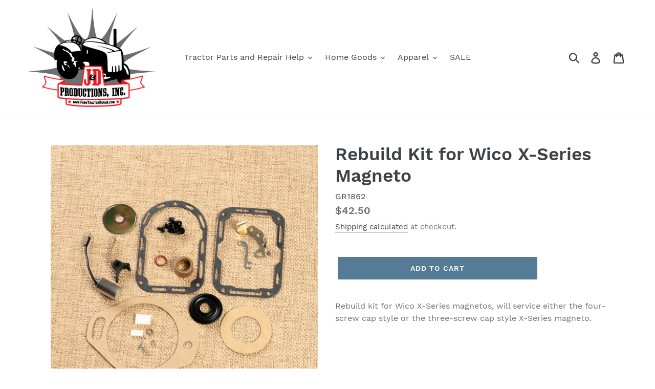

--- FILE ---
content_type: text/html; charset=utf-8
request_url: https://farmtractorrepair.com/products/rebuild-kit-for-wico-x-series-magneto
body_size: 37722
content:
<!doctype html>
<!--[if IE 9]> <html class="ie9 no-js" lang="en"> <![endif]-->
<!--[if (gt IE 9)|!(IE)]><!--> <html class="no-js" lang="en"> <!--<![endif]-->
<head>
  <meta charset="utf-8">
  <meta http-equiv="X-UA-Compatible" content="IE=edge,chrome=1">
  <meta name="viewport" content="width=device-width,initial-scale=1">
  <meta name="theme-color" content="#557b97">
  <link rel="canonical" href="https://farmtractorrepair.com/products/rebuild-kit-for-wico-x-series-magneto"><title>Rebuild Kit for Wico X-Series Magneto
&ndash; J&amp;D Productions, Inc.</title><meta name="description" content="Rebuild kit for Wico X-Series magnetos, will service either the four-screw cap style or the three-screw cap style X-Series magneto.     "><!-- /snippets/social-meta-tags.liquid -->




<meta property="og:site_name" content="J&amp;D Productions, Inc. ">
<meta property="og:url" content="https://farmtractorrepair.com/products/rebuild-kit-for-wico-x-series-magneto">
<meta property="og:title" content="Rebuild Kit for Wico X-Series Magneto">
<meta property="og:type" content="product">
<meta property="og:description" content="Rebuild kit for Wico X-Series magnetos, will service either the four-screw cap style or the three-screw cap style X-Series magneto.     ">

  <meta property="og:price:amount" content="42.50">
  <meta property="og:price:currency" content="USD">

<meta property="og:image" content="http://farmtractorrepair.com/cdn/shop/products/JHP_Products_10_2022_JH_06742_LowRes_1200x1200.jpg?v=1668104739">
<meta property="og:image:secure_url" content="https://farmtractorrepair.com/cdn/shop/products/JHP_Products_10_2022_JH_06742_LowRes_1200x1200.jpg?v=1668104739">


<meta name="twitter:card" content="summary_large_image">
<meta name="twitter:title" content="Rebuild Kit for Wico X-Series Magneto">
<meta name="twitter:description" content="Rebuild kit for Wico X-Series magnetos, will service either the four-screw cap style or the three-screw cap style X-Series magneto.     ">


  <link href="//farmtractorrepair.com/cdn/shop/t/1/assets/theme.scss.css?v=8926242640860936361702373716" rel="stylesheet" type="text/css" media="all" />

  <script>
    var theme = {
      strings: {
        addToCart: "Add to cart",
        soldOut: "Sold out",
        unavailable: "Unavailable",
        regularPrice: "Regular price",
        sale: "Sale",
        showMore: "Show More",
        showLess: "Show Less",
        addressError: "Error looking up that address",
        addressNoResults: "No results for that address",
        addressQueryLimit: "You have exceeded the Google API usage limit. Consider upgrading to a \u003ca href=\"https:\/\/developers.google.com\/maps\/premium\/usage-limits\"\u003ePremium Plan\u003c\/a\u003e.",
        authError: "There was a problem authenticating your Google Maps account.",
        newWindow: "Opens in a new window.",
        external: "Opens external website.",
        newWindowExternal: "Opens external website in a new window."
      },
      moneyFormat: "${{amount}}"
    }

    document.documentElement.className = document.documentElement.className.replace('no-js', 'js');
  </script>

  <!--[if (lte IE 9) ]><script src="//farmtractorrepair.com/cdn/shop/t/1/assets/match-media.min.js?v=22265819453975888031537299943" type="text/javascript"></script><![endif]--><!--[if (gt IE 9)|!(IE)]><!--><script src="//farmtractorrepair.com/cdn/shop/t/1/assets/lazysizes.js?v=68441465964607740661537299943" async="async"></script><!--<![endif]-->
  <!--[if lte IE 9]><script src="//farmtractorrepair.com/cdn/shop/t/1/assets/lazysizes.min.js?v=1078"></script><![endif]-->

  <!--[if (gt IE 9)|!(IE)]><!--><script src="//farmtractorrepair.com/cdn/shop/t/1/assets/vendor.js?v=121857302354663160541537299943" defer="defer"></script><!--<![endif]-->
  <!--[if lte IE 9]><script src="//farmtractorrepair.com/cdn/shop/t/1/assets/vendor.js?v=121857302354663160541537299943"></script><![endif]-->

  <!--[if (gt IE 9)|!(IE)]><!--><script src="//farmtractorrepair.com/cdn/shop/t/1/assets/theme.js?v=161950477018278326151639149909" defer="defer"></script><!--<![endif]-->
  <!--[if lte IE 9]><script src="//farmtractorrepair.com/cdn/shop/t/1/assets/theme.js?v=161950477018278326151639149909"></script><![endif]-->

  <script>window.performance && window.performance.mark && window.performance.mark('shopify.content_for_header.start');</script><meta id="shopify-digital-wallet" name="shopify-digital-wallet" content="/4678254662/digital_wallets/dialog">
<meta name="shopify-checkout-api-token" content="870dee8bc78fb0de65cd482bdc48b9be">
<meta id="in-context-paypal-metadata" data-shop-id="4678254662" data-venmo-supported="false" data-environment="production" data-locale="en_US" data-paypal-v4="true" data-currency="USD">
<link rel="alternate" type="application/json+oembed" href="https://farmtractorrepair.com/products/rebuild-kit-for-wico-x-series-magneto.oembed">
<script async="async" src="/checkouts/internal/preloads.js?locale=en-US"></script>
<link rel="preconnect" href="https://shop.app" crossorigin="anonymous">
<script async="async" src="https://shop.app/checkouts/internal/preloads.js?locale=en-US&shop_id=4678254662" crossorigin="anonymous"></script>
<script id="apple-pay-shop-capabilities" type="application/json">{"shopId":4678254662,"countryCode":"US","currencyCode":"USD","merchantCapabilities":["supports3DS"],"merchantId":"gid:\/\/shopify\/Shop\/4678254662","merchantName":"J\u0026D Productions, Inc. ","requiredBillingContactFields":["postalAddress","email","phone"],"requiredShippingContactFields":["postalAddress","email","phone"],"shippingType":"shipping","supportedNetworks":["visa","masterCard","amex","discover","elo","jcb"],"total":{"type":"pending","label":"J\u0026D Productions, Inc. ","amount":"1.00"},"shopifyPaymentsEnabled":true,"supportsSubscriptions":true}</script>
<script id="shopify-features" type="application/json">{"accessToken":"870dee8bc78fb0de65cd482bdc48b9be","betas":["rich-media-storefront-analytics"],"domain":"farmtractorrepair.com","predictiveSearch":true,"shopId":4678254662,"locale":"en"}</script>
<script>var Shopify = Shopify || {};
Shopify.shop = "j-d-productions-inc.myshopify.com";
Shopify.locale = "en";
Shopify.currency = {"active":"USD","rate":"1.0"};
Shopify.country = "US";
Shopify.theme = {"name":"Debut","id":37571231814,"schema_name":"Debut","schema_version":"8.0.0","theme_store_id":796,"role":"main"};
Shopify.theme.handle = "null";
Shopify.theme.style = {"id":null,"handle":null};
Shopify.cdnHost = "farmtractorrepair.com/cdn";
Shopify.routes = Shopify.routes || {};
Shopify.routes.root = "/";</script>
<script type="module">!function(o){(o.Shopify=o.Shopify||{}).modules=!0}(window);</script>
<script>!function(o){function n(){var o=[];function n(){o.push(Array.prototype.slice.apply(arguments))}return n.q=o,n}var t=o.Shopify=o.Shopify||{};t.loadFeatures=n(),t.autoloadFeatures=n()}(window);</script>
<script>
  window.ShopifyPay = window.ShopifyPay || {};
  window.ShopifyPay.apiHost = "shop.app\/pay";
  window.ShopifyPay.redirectState = null;
</script>
<script id="shop-js-analytics" type="application/json">{"pageType":"product"}</script>
<script defer="defer" async type="module" src="//farmtractorrepair.com/cdn/shopifycloud/shop-js/modules/v2/client.init-shop-cart-sync_BT-GjEfc.en.esm.js"></script>
<script defer="defer" async type="module" src="//farmtractorrepair.com/cdn/shopifycloud/shop-js/modules/v2/chunk.common_D58fp_Oc.esm.js"></script>
<script defer="defer" async type="module" src="//farmtractorrepair.com/cdn/shopifycloud/shop-js/modules/v2/chunk.modal_xMitdFEc.esm.js"></script>
<script type="module">
  await import("//farmtractorrepair.com/cdn/shopifycloud/shop-js/modules/v2/client.init-shop-cart-sync_BT-GjEfc.en.esm.js");
await import("//farmtractorrepair.com/cdn/shopifycloud/shop-js/modules/v2/chunk.common_D58fp_Oc.esm.js");
await import("//farmtractorrepair.com/cdn/shopifycloud/shop-js/modules/v2/chunk.modal_xMitdFEc.esm.js");

  window.Shopify.SignInWithShop?.initShopCartSync?.({"fedCMEnabled":true,"windoidEnabled":true});

</script>
<script>
  window.Shopify = window.Shopify || {};
  if (!window.Shopify.featureAssets) window.Shopify.featureAssets = {};
  window.Shopify.featureAssets['shop-js'] = {"shop-cart-sync":["modules/v2/client.shop-cart-sync_DZOKe7Ll.en.esm.js","modules/v2/chunk.common_D58fp_Oc.esm.js","modules/v2/chunk.modal_xMitdFEc.esm.js"],"init-fed-cm":["modules/v2/client.init-fed-cm_B6oLuCjv.en.esm.js","modules/v2/chunk.common_D58fp_Oc.esm.js","modules/v2/chunk.modal_xMitdFEc.esm.js"],"shop-cash-offers":["modules/v2/client.shop-cash-offers_D2sdYoxE.en.esm.js","modules/v2/chunk.common_D58fp_Oc.esm.js","modules/v2/chunk.modal_xMitdFEc.esm.js"],"shop-login-button":["modules/v2/client.shop-login-button_QeVjl5Y3.en.esm.js","modules/v2/chunk.common_D58fp_Oc.esm.js","modules/v2/chunk.modal_xMitdFEc.esm.js"],"pay-button":["modules/v2/client.pay-button_DXTOsIq6.en.esm.js","modules/v2/chunk.common_D58fp_Oc.esm.js","modules/v2/chunk.modal_xMitdFEc.esm.js"],"shop-button":["modules/v2/client.shop-button_DQZHx9pm.en.esm.js","modules/v2/chunk.common_D58fp_Oc.esm.js","modules/v2/chunk.modal_xMitdFEc.esm.js"],"avatar":["modules/v2/client.avatar_BTnouDA3.en.esm.js"],"init-windoid":["modules/v2/client.init-windoid_CR1B-cfM.en.esm.js","modules/v2/chunk.common_D58fp_Oc.esm.js","modules/v2/chunk.modal_xMitdFEc.esm.js"],"init-shop-for-new-customer-accounts":["modules/v2/client.init-shop-for-new-customer-accounts_C_vY_xzh.en.esm.js","modules/v2/client.shop-login-button_QeVjl5Y3.en.esm.js","modules/v2/chunk.common_D58fp_Oc.esm.js","modules/v2/chunk.modal_xMitdFEc.esm.js"],"init-shop-email-lookup-coordinator":["modules/v2/client.init-shop-email-lookup-coordinator_BI7n9ZSv.en.esm.js","modules/v2/chunk.common_D58fp_Oc.esm.js","modules/v2/chunk.modal_xMitdFEc.esm.js"],"init-shop-cart-sync":["modules/v2/client.init-shop-cart-sync_BT-GjEfc.en.esm.js","modules/v2/chunk.common_D58fp_Oc.esm.js","modules/v2/chunk.modal_xMitdFEc.esm.js"],"shop-toast-manager":["modules/v2/client.shop-toast-manager_DiYdP3xc.en.esm.js","modules/v2/chunk.common_D58fp_Oc.esm.js","modules/v2/chunk.modal_xMitdFEc.esm.js"],"init-customer-accounts":["modules/v2/client.init-customer-accounts_D9ZNqS-Q.en.esm.js","modules/v2/client.shop-login-button_QeVjl5Y3.en.esm.js","modules/v2/chunk.common_D58fp_Oc.esm.js","modules/v2/chunk.modal_xMitdFEc.esm.js"],"init-customer-accounts-sign-up":["modules/v2/client.init-customer-accounts-sign-up_iGw4briv.en.esm.js","modules/v2/client.shop-login-button_QeVjl5Y3.en.esm.js","modules/v2/chunk.common_D58fp_Oc.esm.js","modules/v2/chunk.modal_xMitdFEc.esm.js"],"shop-follow-button":["modules/v2/client.shop-follow-button_CqMgW2wH.en.esm.js","modules/v2/chunk.common_D58fp_Oc.esm.js","modules/v2/chunk.modal_xMitdFEc.esm.js"],"checkout-modal":["modules/v2/client.checkout-modal_xHeaAweL.en.esm.js","modules/v2/chunk.common_D58fp_Oc.esm.js","modules/v2/chunk.modal_xMitdFEc.esm.js"],"shop-login":["modules/v2/client.shop-login_D91U-Q7h.en.esm.js","modules/v2/chunk.common_D58fp_Oc.esm.js","modules/v2/chunk.modal_xMitdFEc.esm.js"],"lead-capture":["modules/v2/client.lead-capture_BJmE1dJe.en.esm.js","modules/v2/chunk.common_D58fp_Oc.esm.js","modules/v2/chunk.modal_xMitdFEc.esm.js"],"payment-terms":["modules/v2/client.payment-terms_Ci9AEqFq.en.esm.js","modules/v2/chunk.common_D58fp_Oc.esm.js","modules/v2/chunk.modal_xMitdFEc.esm.js"]};
</script>
<script>(function() {
  var isLoaded = false;
  function asyncLoad() {
    if (isLoaded) return;
    isLoaded = true;
    var urls = ["https:\/\/shy.elfsight.com\/p\/platform.js?shop=j-d-productions-inc.myshopify.com","https:\/\/cdn.sesami.co\/shopify.js?shop=j-d-productions-inc.myshopify.com","https:\/\/cdn.shopify.com\/s\/files\/1\/0046\/7825\/4662\/t\/1\/assets\/ba_fb_4678254662.js?v=1616612041\u0026shop=j-d-productions-inc.myshopify.com","https:\/\/cdn.shopify.com\/s\/files\/1\/0046\/7825\/4662\/t\/1\/assets\/bis_4678254662.js?v=1616612043\u0026shop=j-d-productions-inc.myshopify.com"];
    for (var i = 0; i < urls.length; i++) {
      var s = document.createElement('script');
      s.type = 'text/javascript';
      s.async = true;
      s.src = urls[i];
      var x = document.getElementsByTagName('script')[0];
      x.parentNode.insertBefore(s, x);
    }
  };
  if(window.attachEvent) {
    window.attachEvent('onload', asyncLoad);
  } else {
    window.addEventListener('load', asyncLoad, false);
  }
})();</script>
<script id="__st">var __st={"a":4678254662,"offset":-18000,"reqid":"5341125c-2f52-4cae-9530-366c6af75c2a-1769056549","pageurl":"farmtractorrepair.com\/products\/rebuild-kit-for-wico-x-series-magneto","u":"3cd4c1467cb5","p":"product","rtyp":"product","rid":7908174954739};</script>
<script>window.ShopifyPaypalV4VisibilityTracking = true;</script>
<script id="captcha-bootstrap">!function(){'use strict';const t='contact',e='account',n='new_comment',o=[[t,t],['blogs',n],['comments',n],[t,'customer']],c=[[e,'customer_login'],[e,'guest_login'],[e,'recover_customer_password'],[e,'create_customer']],r=t=>t.map((([t,e])=>`form[action*='/${t}']:not([data-nocaptcha='true']) input[name='form_type'][value='${e}']`)).join(','),a=t=>()=>t?[...document.querySelectorAll(t)].map((t=>t.form)):[];function s(){const t=[...o],e=r(t);return a(e)}const i='password',u='form_key',d=['recaptcha-v3-token','g-recaptcha-response','h-captcha-response',i],f=()=>{try{return window.sessionStorage}catch{return}},m='__shopify_v',_=t=>t.elements[u];function p(t,e,n=!1){try{const o=window.sessionStorage,c=JSON.parse(o.getItem(e)),{data:r}=function(t){const{data:e,action:n}=t;return t[m]||n?{data:e,action:n}:{data:t,action:n}}(c);for(const[e,n]of Object.entries(r))t.elements[e]&&(t.elements[e].value=n);n&&o.removeItem(e)}catch(o){console.error('form repopulation failed',{error:o})}}const l='form_type',E='cptcha';function T(t){t.dataset[E]=!0}const w=window,h=w.document,L='Shopify',v='ce_forms',y='captcha';let A=!1;((t,e)=>{const n=(g='f06e6c50-85a8-45c8-87d0-21a2b65856fe',I='https://cdn.shopify.com/shopifycloud/storefront-forms-hcaptcha/ce_storefront_forms_captcha_hcaptcha.v1.5.2.iife.js',D={infoText:'Protected by hCaptcha',privacyText:'Privacy',termsText:'Terms'},(t,e,n)=>{const o=w[L][v],c=o.bindForm;if(c)return c(t,g,e,D).then(n);var r;o.q.push([[t,g,e,D],n]),r=I,A||(h.body.append(Object.assign(h.createElement('script'),{id:'captcha-provider',async:!0,src:r})),A=!0)});var g,I,D;w[L]=w[L]||{},w[L][v]=w[L][v]||{},w[L][v].q=[],w[L][y]=w[L][y]||{},w[L][y].protect=function(t,e){n(t,void 0,e),T(t)},Object.freeze(w[L][y]),function(t,e,n,w,h,L){const[v,y,A,g]=function(t,e,n){const i=e?o:[],u=t?c:[],d=[...i,...u],f=r(d),m=r(i),_=r(d.filter((([t,e])=>n.includes(e))));return[a(f),a(m),a(_),s()]}(w,h,L),I=t=>{const e=t.target;return e instanceof HTMLFormElement?e:e&&e.form},D=t=>v().includes(t);t.addEventListener('submit',(t=>{const e=I(t);if(!e)return;const n=D(e)&&!e.dataset.hcaptchaBound&&!e.dataset.recaptchaBound,o=_(e),c=g().includes(e)&&(!o||!o.value);(n||c)&&t.preventDefault(),c&&!n&&(function(t){try{if(!f())return;!function(t){const e=f();if(!e)return;const n=_(t);if(!n)return;const o=n.value;o&&e.removeItem(o)}(t);const e=Array.from(Array(32),(()=>Math.random().toString(36)[2])).join('');!function(t,e){_(t)||t.append(Object.assign(document.createElement('input'),{type:'hidden',name:u})),t.elements[u].value=e}(t,e),function(t,e){const n=f();if(!n)return;const o=[...t.querySelectorAll(`input[type='${i}']`)].map((({name:t})=>t)),c=[...d,...o],r={};for(const[a,s]of new FormData(t).entries())c.includes(a)||(r[a]=s);n.setItem(e,JSON.stringify({[m]:1,action:t.action,data:r}))}(t,e)}catch(e){console.error('failed to persist form',e)}}(e),e.submit())}));const S=(t,e)=>{t&&!t.dataset[E]&&(n(t,e.some((e=>e===t))),T(t))};for(const o of['focusin','change'])t.addEventListener(o,(t=>{const e=I(t);D(e)&&S(e,y())}));const B=e.get('form_key'),M=e.get(l),P=B&&M;t.addEventListener('DOMContentLoaded',(()=>{const t=y();if(P)for(const e of t)e.elements[l].value===M&&p(e,B);[...new Set([...A(),...v().filter((t=>'true'===t.dataset.shopifyCaptcha))])].forEach((e=>S(e,t)))}))}(h,new URLSearchParams(w.location.search),n,t,e,['guest_login'])})(!0,!0)}();</script>
<script integrity="sha256-4kQ18oKyAcykRKYeNunJcIwy7WH5gtpwJnB7kiuLZ1E=" data-source-attribution="shopify.loadfeatures" defer="defer" src="//farmtractorrepair.com/cdn/shopifycloud/storefront/assets/storefront/load_feature-a0a9edcb.js" crossorigin="anonymous"></script>
<script crossorigin="anonymous" defer="defer" src="//farmtractorrepair.com/cdn/shopifycloud/storefront/assets/shopify_pay/storefront-65b4c6d7.js?v=20250812"></script>
<script data-source-attribution="shopify.dynamic_checkout.dynamic.init">var Shopify=Shopify||{};Shopify.PaymentButton=Shopify.PaymentButton||{isStorefrontPortableWallets:!0,init:function(){window.Shopify.PaymentButton.init=function(){};var t=document.createElement("script");t.src="https://farmtractorrepair.com/cdn/shopifycloud/portable-wallets/latest/portable-wallets.en.js",t.type="module",document.head.appendChild(t)}};
</script>
<script data-source-attribution="shopify.dynamic_checkout.buyer_consent">
  function portableWalletsHideBuyerConsent(e){var t=document.getElementById("shopify-buyer-consent"),n=document.getElementById("shopify-subscription-policy-button");t&&n&&(t.classList.add("hidden"),t.setAttribute("aria-hidden","true"),n.removeEventListener("click",e))}function portableWalletsShowBuyerConsent(e){var t=document.getElementById("shopify-buyer-consent"),n=document.getElementById("shopify-subscription-policy-button");t&&n&&(t.classList.remove("hidden"),t.removeAttribute("aria-hidden"),n.addEventListener("click",e))}window.Shopify?.PaymentButton&&(window.Shopify.PaymentButton.hideBuyerConsent=portableWalletsHideBuyerConsent,window.Shopify.PaymentButton.showBuyerConsent=portableWalletsShowBuyerConsent);
</script>
<script data-source-attribution="shopify.dynamic_checkout.cart.bootstrap">document.addEventListener("DOMContentLoaded",(function(){function t(){return document.querySelector("shopify-accelerated-checkout-cart, shopify-accelerated-checkout")}if(t())Shopify.PaymentButton.init();else{new MutationObserver((function(e,n){t()&&(Shopify.PaymentButton.init(),n.disconnect())})).observe(document.body,{childList:!0,subtree:!0})}}));
</script>
<link id="shopify-accelerated-checkout-styles" rel="stylesheet" media="screen" href="https://farmtractorrepair.com/cdn/shopifycloud/portable-wallets/latest/accelerated-checkout-backwards-compat.css" crossorigin="anonymous">
<style id="shopify-accelerated-checkout-cart">
        #shopify-buyer-consent {
  margin-top: 1em;
  display: inline-block;
  width: 100%;
}

#shopify-buyer-consent.hidden {
  display: none;
}

#shopify-subscription-policy-button {
  background: none;
  border: none;
  padding: 0;
  text-decoration: underline;
  font-size: inherit;
  cursor: pointer;
}

#shopify-subscription-policy-button::before {
  box-shadow: none;
}

      </style>

<script>window.performance && window.performance.mark && window.performance.mark('shopify.content_for_header.end');</script><script type="text/javascript">
  //BOOSTER APPS COMMON JS CODE
  window.BoosterApps = window.BoosterApps || {};
  window.BoosterApps.common = window.BoosterApps.common || {};
  window.BoosterApps.common.shop = {
    permanent_domain: 'j-d-productions-inc.myshopify.com',
    currency: "USD",
    money_format: "${{amount}}",
    id: 4678254662
  };
  
  window.BoosterApps.common.template = 'product';
  window.BoosterApps.common.cart = {"note":null,"attributes":{},"original_total_price":0,"total_price":0,"total_discount":0,"total_weight":0.0,"item_count":0,"items":[],"requires_shipping":false,"currency":"USD","items_subtotal_price":0,"cart_level_discount_applications":[],"checkout_charge_amount":0};
  window.BoosterApps.common.vapid_public_key = "BO5RJ2FA8w6MW2Qt1_MKSFtoVpVjUMLYkHb2arb7zZxEaYGTMuLvmZGabSHj8q0EwlzLWBAcAU_0z-z9Xps8kF8=";

  window.BoosterApps.cs_app_url = "/apps/ba_fb_app";

  window.BoosterApps.global_config = {"asset_urls":{"loy":{"init_js":"https:\/\/cdn.shopify.com\/s\/files\/1\/0194\/1736\/6592\/t\/1\/assets\/ba_loy_init.js?v=1632863839","widget_js":"https:\/\/cdn.shopify.com\/s\/files\/1\/0194\/1736\/6592\/t\/1\/assets\/ba_loy_widget.js?v=1633625915","widget_css":"https:\/\/cdn.shopify.com\/s\/files\/1\/0194\/1736\/6592\/t\/1\/assets\/ba_loy_widget.css?v=1630424861"},"rev":{"init_js":null,"widget_js":null,"modal_js":null,"widget_css":null,"modal_css":null},"pu":{"init_js":"https:\/\/cdn.shopify.com\/s\/files\/1\/0194\/1736\/6592\/t\/1\/assets\/ba_pu_init.js?v=1620495683"},"bis":{"init_js":"https:\/\/cdn.shopify.com\/s\/files\/1\/0194\/1736\/6592\/t\/1\/assets\/ba_bis_init.js?v=1633795418","modal_js":"https:\/\/cdn.shopify.com\/s\/files\/1\/0194\/1736\/6592\/t\/1\/assets\/ba_bis_modal.js?v=1633795421","modal_css":"https:\/\/cdn.shopify.com\/s\/files\/1\/0194\/1736\/6592\/t\/1\/assets\/ba_bis_modal.css?v=1620346071"},"widgets":{},"global":{"helper_js":"https:\/\/cdn.shopify.com\/s\/files\/1\/0194\/1736\/6592\/t\/1\/assets\/ba_tracking.js?v=1629925706"}},"proxy_paths":{"bis":"\/apps\/ba_fb_app","app_metrics":"\/apps\/ba_fb_app\/app_metrics","push_subscription":"\/apps\/ba_fb_app\/push"},"aat":["bis"],"uat":false,"pv":false,"bam":false};




    window.BoosterApps.bis_config = {"restock_title":"Your item is back in stock 🎉","restock_body":"Click here to complete your purchase","email_subject":"[product_title] is now available from [shop_name]","email_header_bg_color":"#4e9de0","email_header_text_color":"#ffffff","email_header_text":"[product_title]","email_header_buy":"Buy Now","email_header_subheader_text":"is now available from [shop_name]","email_body_headline_color":"#4e9de0","email_body_background_color":"#ffffff","email_body_text_color":"#333333","email_body_link_color":"#4e9de0","email_body_headline_text":"[product_title]","email_body_content_text":"The product availability you subscribed to is now available! Click the button below to place your order","email_buy_button_bg_color":"#4e9de0","email_buy_button_text_color":"#ffffff","email_buy_button_caption_text":"Buy Now","email_footer_text_color":"#bbbbbb","email_footer_link_color":"#4e9de0","email_footer_content_text":"","widget_button_enabled":"1","widget_button_caption_text":"NOTIFY WHEN AVAILABLE","widget_button_text_size":"16","widget_button_position":"left_edge","widget_button_corner_offset":"100","widget_button_bg_color":"#c62828","widget_button_text_color":"#ffffff","widget_button_border_color":"","widget_button_border_radius":4,"widget_button_border_size":"","pre_order_enabled":false,"only_show_tracked_inventory":true,"modal_header_text":"NOTIFY ME WHEN AVAILABLE","modal_body_text":"Subscribe to this product to receive a notification once it becomes available","modal_email_address_label":"Email Address","modal_button_label":"Notify me when available","modal_footer_text":"You will receive a one time notification when the product becomes available. We won't share your info with anyone.","modal_close_button_tooltip":"","modal_quantity_req":false,"modal_quantity_req_label":"Quantity Required","modal_hide_dup_variants":"0","modal_reg_complete_text":"Notification saved","modal_invalid_email_text":"The email address you entered is invalid","modal_already_reg_text":"Already registered for this product","modal_quantity_invalid_text":"","modal_bg_color":"#ffffff","modal_text_color":"#333333","modal_close_button_color":"","modal_overlay_tint_color":"","modal_button_text_color":"#ffffff","modal_button_bg_color":"#4ed14e","modal_success_msg_text_color":"#3c763d","modal_success_msg_bg_color":"#dff0d8","modal_error_msg_text_color":"#a94442","modal_error_msg_bg_color":"#f2dede","modal_channel_text_color":"#ffffff","modal_channel_bg_color":"#4ed14e","modal_accepts_marketing":"Subscribe me to news and offers (optional)","modal_receive_push_notification":"Receive Push Notification","instant_notifications_enabled":false,"instant_notification_emails":"","max_instant_notifications":5,"email_summary_enabled":false,"email_summary_emails":"","email_summary_last_sent_at":"","customer_checkbox_enabled":false,"customer_checkbox_default":false,"customer_checkbox_label":"Add me to the store mailing list","email_body_img_size":100,"booster_option_selector":"","uses_radio":false,"notification_min_quantity":1,"notifications_enabled":true,"notification_order":"first","custom_css":"","email_enabled":false};
    window.BoosterApps.bis_config.domain_name = "boosterapps.com/apps/back-in-stock";

  for (i = 0; i < window.localStorage.length; i++) {
    var key = window.localStorage.key(i);
    if (key.slice(0,10) === "ba_msg_sub") {
      window.BoosterApps.can_update_cart = true;
    }
  }

  
    if (window.BoosterApps.common.template == 'product'){
      window.BoosterApps.common.product = {
        id: 7908174954739, price: 4250, handle: 'rebuild-kit-for-wico-x-series-magneto', tags: 'PartsWico X',
        available: true, title: "Rebuild Kit for Wico X-Series Magneto", variants: [{"id":43457893073139,"title":"Default Title","option1":"Default Title","option2":null,"option3":null,"sku":"GR1862","requires_shipping":true,"taxable":true,"featured_image":null,"available":true,"name":"Rebuild Kit for Wico X-Series Magneto","public_title":null,"options":["Default Title"],"price":4250,"weight":159,"compare_at_price":null,"inventory_management":"shopify","barcode":"90-5068","requires_selling_plan":false,"selling_plan_allocations":[]}]
      };
      window.BoosterApps.common.product.review_data = null;
    }
  

</script>

<script type="text/javascript">
  !function(e){var t={};function r(n){if(t[n])return t[n].exports;var o=t[n]={i:n,l:!1,exports:{}};return e[n].call(o.exports,o,o.exports,r),o.l=!0,o.exports}r.m=e,r.c=t,r.d=function(e,t,n){r.o(e,t)||Object.defineProperty(e,t,{enumerable:!0,get:n})},r.r=function(e){"undefined"!==typeof Symbol&&Symbol.toStringTag&&Object.defineProperty(e,Symbol.toStringTag,{value:"Module"}),Object.defineProperty(e,"__esModule",{value:!0})},r.t=function(e,t){if(1&t&&(e=r(e)),8&t)return e;if(4&t&&"object"===typeof e&&e&&e.__esModule)return e;var n=Object.create(null);if(r.r(n),Object.defineProperty(n,"default",{enumerable:!0,value:e}),2&t&&"string"!=typeof e)for(var o in e)r.d(n,o,function(t){return e[t]}.bind(null,o));return n},r.n=function(e){var t=e&&e.__esModule?function(){return e.default}:function(){return e};return r.d(t,"a",t),t},r.o=function(e,t){return Object.prototype.hasOwnProperty.call(e,t)},r.p="https://boosterapps.com/apps/back-in-stock/packs/",r(r.s=19)}({19:function(e,t){}});
//# sourceMappingURL=application-ad7371c519d11e7fca41.js.map

  //Global snippet for Booster Apps
  //this is updated automatically - do not edit manually.

  function loadScript(src, done) {
    var js = document.createElement('script');
    js.src = src;
    js.defer = true;
    js.onload = function(){done();};
    js.onerror = function(){
      done(new Error('Failed to load script ' + src));
    };
    document.head.appendChild(js);
  }

  function browserSupportsAllFeatures() {
    return window.Promise && window.fetch && window.Symbol;
  }

  if (browserSupportsAllFeatures()) {
    main();
  } else {
    loadScript('https://polyfill-fastly.net/v3/polyfill.min.js?features=Promise,fetch', main);
  }

  function main(err) {
    //isolate the scope
    (function (global, factory) {
  typeof exports === 'object' && typeof module !== 'undefined' ? module.exports = factory() :
  typeof define === 'function' && define.amd ? define(factory) :
  (global.baMet = factory());
}(this, (function () { 'use strict';

  function isUndefined(value) {
    return value === undefined;
  }

  function isNull(value) {
    return value === null;
  }

  function isObject(value) {
    return value === Object(value);
  }

  function isArray(value) {
    return Array.isArray(value);
  }

  function isDate(value) {
    return value instanceof Date;
  }

  function isBlob(value) {
    return (
      value &&
      typeof value.size === 'number' &&
      typeof value.type === 'string' &&
      typeof value.slice === 'function'
    );
  }

  function isFile(value) {
    return (
      isBlob(value) &&
      (typeof value.lastModifiedDate === 'object' ||
        typeof value.lastModified === 'number') &&
      typeof value.name === 'string'
    );
  }

  function isFormData(value) {
    return value instanceof FormData;
  }

  var baCookies = {
    set: function (name, value, ttl, domain) {
      var expires = "";
      var cookieDomain = "";
      if (ttl) {
        var date = new Date();
        date.setTime(date.getTime() + (ttl * 60 * 1000));
        expires = "; expires=" + date.toGMTString();
      }
      if (domain) {
        cookieDomain = "; domain=" + domain;
      }
      document.cookie = name + "=" + escape(value) + expires + cookieDomain + "; path=/";
    },
    get: function (name) {
      var i, c;
      var nameEQ = name + "=";
      var ca = document.cookie.split(';');
      for (i = 0; i < ca.length; i++) {
        c = ca[i];
        while (c.charAt(0) === ' ') {
          c = c.substring(1, c.length);
        }
        if (c.indexOf(nameEQ) === 0) {
          return unescape(c.substring(nameEQ.length, c.length));
        }
      }
      return null;
    }
  };

  /////////////////////////////////////

  var config = {
    urlPrefix: "",
    visitsUrl: window.BoosterApps.global_config.proxy_paths.app_metrics,
    baEvsUrl:  window.BoosterApps.global_config.proxy_paths.app_metrics,
    page: null,
    useBeacon: false, //TODO re-enable for when we use SQS or lambda
    startOnReady: true,
    applyVisits: true,
    cookies: true,
    cookieDomain: null,
    headers: {},
    visitParams: {},
    withCredentials: false,
    uat: window.BoosterApps.global_config.uat,
    pv: window.BoosterApps.global_config.pv
  };

  var baMet = window.baMet || {};

  baMet.configure = function (options) {
    for (var key in options) {
      if (options.hasOwnProperty(key)) {
        config[key] = options[key];
      }
    }
  };

  // legacy
  baMet.configure(baMet);

  var visitId, visitorId, register;
  var visitTtl = 30; // 30 minutes after last visit
  var visitorTtl = 2 * 365 * 24 * 60; // 2 years
  var isReady = false;
  var queue = [];
  var canStringify = typeof(JSON) !== "undefined" && typeof(JSON.stringify) !== "undefined";
  var baEvQueue = [];
  var atcAppliedTime;
  var ttlAtcApplied = 3; // seconds

  function visitsUrl() {
    return config.urlPrefix + config.visitsUrl;
  }

  function baEvsUrl() {
    return config.urlPrefix + config.baEvsUrl;
  }

  function isEmpty(obj) {
    return Object.keys(obj).length === 0;
  }

  function canApplyNow() {
    return (config.useBeacon || config.applyNow) && isEmpty(config.headers) && canStringify && typeof(window.navigator.sendBeacon) !== "undefined" && !config.withCredentials;
  }

  baMet.setCookie = function(name, value, ttl) {
    baCookies.set(name, value, ttl, config.cookieDomain || config.domain);
  }

  baMet.getCookie = function(name) {
    return baCookies.get(name);
  }

  baMet.destroyCookie = function(name){
    baCookies.set(name, "", -1);
  }

  baMet.log = function(message) {
    if (baMet.getCookie("baMet_debug")) {
      window.console.log(message);
    }
  }

  function setReady() {
    var callback;
    while ((callback = queue.shift())) {
      callback();
    }
    isReady = true;
  }

  function ready(callback) {
    if (isReady) {
      callback();
    } else {
      queue.push(callback);
    }
  }

  function matchesSelector(element, selector) {
    var matches = element.matches ||
      element.matchesSelector ||
      element.mozMatchesSelector ||
      element.msMatchesSelector ||
      element.oMatchesSelector ||
      element.webkitMatchesSelector;

    if (matches) {
      return matches.apply(element, [selector]);
    } else {
      baMet.log("Unable to match");
      return false;
    }
  }

  baMet.onBaEv = function(baEvName, selector, callback) {
    document.addEventListener(baEvName, function (e) {
      if (matchesSelector(e.target, selector)) {
        callback(e);
      }
    });
  }

  function getParsedCart(cartToken, data){
    var items = [];
    for (i = 0; i < data.items.length; i++) {
      var item = data.items[i];
      items.push({
        id: item.id, properties: item.properties,
        quantity: item.quantity, variant_id: item.variant_id,
        product_id: item.product_id, final_price: item.final_price,
        image: item.image, handle: item.handle, title: item.title
      });
    }
    var parsedData = {
      token: cartToken,
      total_price: data.total_price,
      items: items,
      currency: data.currency
    };
    return parsedData;
  }

  function handleCartAjaxEvent(request){
    if (request._url.indexOf('/cart/add') >= 0){
      baMet.getCartData(function(data){
        baMet.log(data);
        baMet.setCartAttributes(true, data);
      });
    } else {
      baMet.setCartAttributes(true, request.response);
    }
  }

  function handleCartFetchEvent(){
    baMet.getCartData(function(data){
      baMet.setCartAttributes(true, data);
    });
  }

  //https://stackoverflow.com/questions/5202296/add-a-hook-to-all-ajax-requests-on-a-page
  function catchCartAjax() {
    baMet.log('awaiting ajax cart update')
    try{
      var origOpen = XMLHttpRequest.prototype.open;
      XMLHttpRequest.prototype.open = function() {
        this.addEventListener('load', function() {
          if(this._url && this._url.search(/cart.*js/) >= 0 && this._method != "GET"){
            baMet.log('its a cart endpoint thats not a get request');
            //change.js, clear.js, updates.js returns full cart items
            //add.js returns the single cart item
            handleCartAjaxEvent(this);
          }
        });
        origOpen.apply(this, arguments);
      };
    } catch (e) {
      // do nothing
      baMet.log(e);
      baMet.log('error catching ajax cart')
    }
  }

  function catchCartFetch(){
    //catch fetch api calls
    baMet.log('awaiting cart fetch update')
    var oldFetch = fetch;
    fetch = function(url, options) {
      var handleAjax = false;
      if ((url && url.search(/cart.*js/) >= 0 && url.search("ba_request") < 0) && (options.method == "POST" || options.method == "PUT")){
        console.log("caught a fetch cart event", url, options)
        var handleAjax = true;
      }

      var promise = oldFetch(url, options);
    	promise.then(
        function(value) {
          if (handleAjax){
            handleCartFetchEvent();
          }
        }
      );
      return promise;
    }
  }

  function setParsedCart(cartToken){
    window.BoosterApps.common.cart = getParsedCart(cartToken, window.BoosterApps.common.cart);
  }

  // http://beeker.io/jquery-document-ready-equivalent-vanilla-javascript
  function documentReady(callback) {
    document.readyState === "interactive" || document.readyState === "complete" ? callback() : document.addEventListener("DOMContentLoaded", callback);
  }

  // https://stackoverflow.com/a/2117523/1177228
  function generateId() {
    return 'xxxxxxxxxxxx4xxxyxxxxxxxxxxxxxxx'.replace(/[xy]/g, function(c) {
      var r = Math.random()*16|0, v = c == 'x' ? r : (r&0x3|0x8);
      return v.toString(16)
    }) + Math.floor(Date.now()).toString();
  }

  function generateUUID() {
    return 'xxxxxxxx-xxxx-4xxx-yxxx-xxxxxxxxxxxx'.replace(/[xy]/g, function(c) {
      var r = Math.random() * 16 | 0, v = c == 'x' ? r : (r & 0x3 | 0x8);
      return v.toString(16);
    });
  }

  function saveBaEvQueue() {
    if (config.cookies && canStringify) {
      baMet.setCookie("baMet_baEvs", JSON.stringify(baEvQueue), 1);
    }
  }


  // from rails-ujs
  function csrfToken() {
    var meta = document.querySelector("meta[name=csrf-token]");
    return meta && meta.content;
  }

  function csrfParam() {
    var meta = document.querySelector("meta[name=csrf-param]");
    return meta && meta.content;
  }

  baMet.sendRequest = function(url, data, success) {
    fetch(url, {
      method: "POST",
      headers: {
        'Accept': 'application/json',
        'Content-Type': 'application/json'
      },
      body: JSON.stringify(data)
    })
    .then(function(res){
      console.log(res)
      success(res);
    })
    .catch(function(res){ console.log(res) })
  }

  baMet.getCartData = function(success) {
    fetch("/cart.js?ba_request=1", {
      method: "GET",
      headers: {
        'Accept': 'application/json',
        'Content-Type': 'application/json'
      }
    })
    .then(function(response){
      if (response.status !== 200) {
        console.log('Looks like there was a problem. Status Code: ' + response.status);
        return;
      }

      response.json().then(function(data) {
        success(data);
      });
    })
    .catch(function(err){ console.log(err) })
  }

  function baEvData(baEv) {
    var data = baEv;
  	data.common = window.BoosterApps.common;
    return data;
  }

  function applyBaEv(baEv) {
    ready( function () {
      baMet.sendRequest(baEvsUrl(), baEvData(baEv), function() {
        // remove from queue
        for (var i = 0; i < baEvQueue.length; i++) {
          if (baEvQueue[i].id == baEv.id) {
            baEvQueue.splice(i, 1);
            break;
          }
        }
        saveBaEvQueue();
      });
    });
  }

  function applyBaEvNow(baEv) {
    ready( function () {
      var data = baEvData(baEv);
      var param = csrfParam();
      var token = csrfToken();
      if (param && token) { data[param] = token; }
      // stringify so we keep the type
      //TODO - delete uneeded from data
      window.navigator.sendBeacon(baEvsUrl(), JSON.stringify(data));
    });
  }

  function sendData(data){
    if (canApplyNow()) {
      applyBaEvNow(data);
    } else {
      baEvQueue.push(data);
      saveBaEvQueue();
      setTimeout( function () {
        applyBaEv(data);
      }, 1000);
    }
  }

  function page() {
    return window.location.pathname;
  }

  function presence(str) {
    return (str && str.length > 0) ? str : null;
  }

  function cleanObject(obj) {
    for (var key in obj) {
      if (obj.hasOwnProperty(key)) {
        if (obj[key] === null) {
          delete obj[key];
        }
      }
    }
    return obj;
  }

  function baEvProperties(e) {
    var target = e.target;
    return cleanObject({
      tag: target.tagName.toLowerCase(),
      id: presence(target.id),
      "class": presence(target.className),
      page: page()
    });
  }

  function cleanIntegers(obj){
    for (var key in obj){
      if (isNaN(obj[key]) == false){
        obj[key] = parseInt(obj[key]);
      }
    }
    return obj;
  }

  function registerPageView(additionalProperties) {
    var properties = baMet.page_hash;

    if (additionalProperties) {
      for(var propName in additionalProperties) {
        if (additionalProperties.hasOwnProperty(propName)) {
          properties[propName] = additionalProperties[propName];
        }
      }
    }
    baMet.register("page_view", properties, "ba");
  }

  function updateSession() {
    var visitId    = baMet.getVisitId();
    var visitorId  = baMet.getVisitorId();
    var regenerate = (visitorId && !visitId);
    baMet.log("current visit_token");
    baMet.log(visitId);

    var currentD = new Date();
    var middnightD = new Date();
    var limitSecBeforeMiddnight = 2; // update session if before midnight less than 2 secs
    middnightD.setUTCHours(23,59,59,59);

    var secondsBeforeMidnight = (middnightD - currentD)/1000; // in seconds
    var ttl = secondsBeforeMidnight/60; // in minutes

    if(ttl > visitTtl || secondsBeforeMidnight < limitSecBeforeMiddnight) { ttl = visitTtl };

    //Visitor token exists but no visit token
    if (!visitId || secondsBeforeMidnight < limitSecBeforeMiddnight) {
      visitId = generateId();
      baMet.setCookie("baMet_visit", visitId, ttl);
      if (regenerate){
        syncSession();
      }
    } else {
      baMet.setCookie("baMet_visit", visitId, ttl);
    }

    return visitId;
  }

  function syncSession(){
    var rightNow = new Date();
    var utcDate  = rightNow.toISOString().slice(0,10);

    var data = {
      shop_id: window.BoosterApps.common.shop.id,
      name: "create_visit",
      params: {
        user_agent: navigator.userAgent,
        landing_page: window.location.href,
        screen_width: window.screen.width,
        screen_height: window.screen.height
      },
      timestamp:  parseInt(rightNow.getTime()),
      date: utcDate,
      hour: rightNow.getUTCHours(),
      id: generateId(),
      visit_token: baMet.getVisitId(),
      visitor_token: baMet.getVisitorId(),
      app: 'ba'
    };

    // referrer
    if (document.referrer.length > 0) {
      data.referrer = document.referrer;
    }

    for (var key in config.visitParams) {
      if (config.visitParams.hasOwnProperty(key)) {
        data[key] = config.visitParams[key];
      }
    }

    baMet.log(data);
    if (config.uat){
      sendData(data);
    }
  }

  function createVisit() {
    var isReady = false;

    //sets baMet_visit cookie for session. Updates 30 mins after last activity or at midnight
    var visitId = updateSession();

    var visitorId = baMet.getVisitorId();

    if (config.cookies === false || config.applyVisits === false) {
      baMet.log("Visit applying disabled");
      setReady();
    } else if (visitId && visitorId) {
      // TODO keep visit alive?
      baMet.log("Active visit");
      setReady();
    } else {
      // make sure cookies are enabled
      if (baMet.getCookie("baMet_visit")) {
        baMet.log("Visit started");

        if (!visitorId) {
          visitorId = generateId();
          //baMet.setCookie("baMet_visitor", visitorId, visitorTtl);
          localStorage.setItem("baMet_visitor", visitorId);
        }

        syncSession();
        setReady();
      } else {
        baMet.log("baCookies disabled");
        setReady();
      }
    }
  }

  baMet.syncCsId = function (){
    var csId = baMet.getCookie("baMet_cs_id");
    if (!csId){csId = generateId();}
    baMet.setCookie('baMet_cs_id', csId, 20160);
    return csId;
  };

  baMet.getVisitId = baMet.getVisitToken = function () {
    return baMet.getCookie("baMet_visit");
  };

  baMet.getVisitorId = baMet.getVisitorToken = function () {
    return localStorage.getItem("baMet_visitor");
  };

  baMet.getCustomerId = function () {
    return localStorage.getItem("baMet_customer_id");
  };

  baMet.isAdmin = function(){
    return baMet.getCookie("ba_admin");
  };

  baMet.reset = function () {
    baMet.destroyCookie("baMet_visit");
    //baMet.destroyCookie("baMet_visitor");
    localStorage.removeItem("baMet_visitor");
    baMet.destroyCookie("baMet_baEvs");
    baMet.destroyCookie("baMet_apply");
    return true;
  };

  baMet.debug = function (enabled) {
    if (enabled === false) {
      baMet.destroyCookie("baMet_debug");
    } else {
      baMet.setCookie("baMet_debug", "t", 365 * 24 * 60); // 1 year
    }
    return true;
  };

  baMet.getBrowserInfo = function () {
    var module = {
      options: [],
      header: [navigator.platform, navigator.userAgent, navigator.appVersion, navigator.vendor, window.opera],
      dataos: [
        { name: 'Windows Phone', value: 'Windows Phone', version: 'OS' },
        { name: 'Windows', value: 'Win', version: 'NT' },
        { name: 'iPhone', value: 'iPhone', version: 'OS' },
        { name: 'iPad', value: 'iPad', version: 'OS' },
        { name: 'Android', value: 'Android', version: 'Android' },
        { name: 'Mac OS', value: 'Mac', version: 'OS X' },
        { name: 'Linux', value: 'Linux', version: 'rv' },
        { name: 'Palm', value: 'Palm', version: 'PalmOS' }
      ],
      databrowser: [
        { name: 'Chrome', value: 'Chrome', version: 'Chrome' },
        { name: 'Firefox', value: 'Firefox', version: 'Firefox' },
        { name: 'Safari', value: 'Safari', version: 'Version' },
        { name: 'Internet Explorer', value: 'MSIE', version: 'MSIE' },
        { name: 'Opera', value: 'Opera', version: 'Opera' },
        { name: 'BlackBerry', value: 'CLDC', version: 'CLDC' },
        { name: 'Mozilla', value: 'Mozilla', version: 'Mozilla' }
      ],
      init: function () {
        var agent = this.header.join(' '),
          os = this.matchItem(agent, this.dataos),
          browser = this.matchItem(agent, this.databrowser),
          timezoneOffset = (new Date().getTimezoneOffset() / 60);
        return { os: os, browser: browser, tz_offset: timezoneOffset};
      },
      matchItem: function (string, data) {
        var i = 0, j = 0, regex, regexv, match, matches, version;
        for (i = 0; i < data.length; i += 1) {
          regex = new RegExp(data[i].value, 'i');
          match = regex.test(string);
          if (match) {
            regexv = new RegExp(data[i].version + '[- /:;]([\\d._]+)', 'i');
            matches = string.match(regexv);
            version = '';
            if (matches) { if (matches[1]) { matches = matches[1]; } }
            if (matches) {
              matches = matches.split(/[._]+/);
              for (j = 0; j < matches.length; j += 1) {
                if (j === 0) {
                  version += matches[j] + '.';
                } else {
                  version += matches[j];
                }
              }
            } else {
              version = '0';
            }
            return data[i].name;
          }
        }
        return { name: 'unknown', version: 0 };
      }
    };
    return module.init();
  }

  baMet.register = function (name, properties, appName) {
    try{
    var rightNow = new Date();
    var utcDate  = rightNow.toISOString().slice(0,10);

    // generate unique id
    var baEv = {
      shop_id: window.BoosterApps.common.shop.id,
      name: name,
      params: properties || {},
      timestamp: parseInt(rightNow.getTime()),
      date: utcDate,
      hour: rightNow.getUTCHours(),
      id: generateId(),
      app: appName
    };

    ready( function () {
      if (config.cookies && !baMet.getVisitId()) {
        createVisit();
      }

      ready( function () {
        baMet.log(baEv);

        baEv.visit_token = baMet.getVisitId();
        baEv.visitor_token = baMet.getVisitorId();

        sendData(baEv);
      });
    });
    } catch (e) {
      // do nothing
      baMet.log(e);
      baMet.log('error applying')
    }
    return true;
  };

  baMet.registerAppClicks = function () {
    baMet.onBaEv("click", ".ba-met-handler", function (e) {
      try {
        var target = e.target;
        var name   = target.getAttribute("data-ba-met-name");
        if (name){
          var properties  = baEvProperties(e);
          var appName     = target.getAttribute("data-ba-met-app");
          properties.text = properties.tag == "input" ? target.value : (target.textContent || target.innerText || target.innerHTML).replace(/[\s\r\n]+/g, " ").trim();
          properties.href = target.href;

          var extras 	    = target.getAttribute("data-ba-met-extras");
          if (extras){
            var extras = cleanNumbers(JSON.parse(extras));
            for(var propName in extras) {
              if (extras.hasOwnProperty(propName)) {
                properties[propName] = extras[propName];
              }
            }
          }
          baMet.register(name, properties, appName);
        }
      } catch(ex) {
         baMet.log('applyAppClicks exception')
         baMet.log(ex)
      }
    });
  };

  baMet.registerAtc = function(){
    baMet.onBaEv("click", ".product-form__cart-submit, #AddToCart-product-template, .product-atc-btn, .product-menu-button.product-menu-button-atc, .button-cart, .product-add, .add-to-cart input, .btn-addtocart, [name=add]", function (e) {
      atcAppliedTime = Date.now();
      var target = e.target;
      var properties = baEvProperties(e);
      properties.text = properties.tag == "input" ? target.value : (target.textContent || target.innerText || target.innerHTML).replace(/[\s\r\n]+/g, " ").trim();
      properties.href = target.href;
      baMet.register("atc", properties, "ba");
    });
  }

  baMet.saveBaCartData = function(baCartData){
    if (canStringify) {
      var currentCartData = baMet.getBaCartData();
      currentCartData.push(baCartData);
      localStorage.setItem("baMet_cartData", JSON.stringify(currentCartData));
    }
  }

  baMet.getBaCartData = function(){
    try {
      var rawCartStorage = localStorage.getItem("baMet_cartData");
      if (rawCartStorage){
        var expirationTime = parseInt(new Date().getTime()) - 259200000;
        var parsedCart = JSON.parse(localStorage.getItem("baMet_cartData"));
        var finalCart = parsedCart.filter(function(v){ return parseInt(v.ts) > expirationTime}).reverse();
        localStorage.setItem("baMet_cartData", JSON.stringify(finalCart));
        return finalCart;
      } else {
        return [];
      }
    } catch (e) {
      // do nothing
      baMet.log(e);
      baMet.log('error getting ba')
    }
  }

  //save the cart token when we sync with our backend
  baMet.updateBaCart = function(forceUpdate){

    baMet.log('checking if cart is out of sync with db');
    var cartToken       = baMet.getCookie('cart');
    var baCartToken     = baMet.getCookie('ba_cart_token');
    var latestCartData  = localStorage.getItem("baMet_latest_cart");
    var syncedCartData  = localStorage.getItem("baMsg_synced_cart");
    var cartNeedsSync   = (forceUpdate || (latestCartData != syncedCartData) || cartToken != baCartToken);

    if(cartNeedsSync == false){
      baMet.log('cart is in sync with db');
      return;
    }

    if (window.BoosterApps.cs_app_url && config.uat != true){
      //LEGACY LOGIC -> Remove as soon as possible.
      var cartUid = baMet.syncCsId();
      var latestCart = JSON.parse(latestCartData);
      if (latestCart.token != cartToken){
        var oldUid = latestCart.token;
      } else {
        var oldUid = "";
      }
      var data = {
        action_type: 'track_cart', cart_json: latestCart,
        visit_token: baMet.getVisitId(), visitor_token: baMet.getVisitorToken(),
        cart_uid: cartUid, old_uid: oldUid
      }
      baMet.sendRequest(window.BoosterApps.cs_app_url, data, function(){
        baMet.log('posted to app url')
        localStorage.setItem("baMsg_synced_cart", latestCartData);
      });
    }


    baMet.setCookie("ba_cart_token", cartToken, 2880);
    if (config.uat){
      baMet.register("update_cart_db", {}, "ba");
    }
    //todo - set as callback
    localStorage.setItem("baMsg_synced_cart", latestCartData);
    baMet.log('cart token changed -posting to the API from here');
  }

  //Function is to keep the Shopify and Ba carts in sync
  //Fires on page load and when an ajax post to the cart api is fired.
  baMet.setCartAttributes = function(ajaxUpdate, ajaxCartData){
   try {
       baMet.log('setting cart attributes');
       //transform the ajaxCartData to json if needed
       if (typeof ajaxCartData === 'string'){
         var cartJson = JSON.parse(ajaxCartData);
       } else {
         var cartJson = ajaxCartData;
       }

       var shopifyCartToken = baMet.getCookie('cart');
       var latestCart = localStorage.getItem("baMet_latest_cart");
       if (!shopifyCartToken && !latestCart){return;}

       //get the Shopify cart data from api response or liquid on page load.
       if (ajaxUpdate) {
         baMet.log('set cart attributes identified ajax cart update');
         baMet.log(cartJson);
         var parsedCartData = getParsedCart(shopifyCartToken, cartJson);
         window.BoosterApps.common.cart = parsedCartData;
       } else {
         //unify cart data
         setParsedCart(shopifyCartToken);
         var parsedCartData = window.BoosterApps.common.cart;
       }
       localStorage.setItem("baMet_latest_cart", JSON.stringify(parsedCartData));

       //identify any conversion items in the cart
       var items = parsedCartData.items;
       var baCartData = baMet.getBaCartData();
       if (baCartData.length > 0){
         var baConversionData = {
             visit_token: baMet.getVisitId(), visitor_token: baMet.getVisitorToken(),
             items: [], cart_token: shopifyCartToken
         };
         for (i = 0; i < items.length; i++) {
             var item = items[i];
             if (item) {
                 var baDataItem = baCartData.find(function (el) {
                     return el.id == item.id
                 })
                 if (baDataItem) {
                     item.ba_conversion_data = baDataItem;
                     baConversionData.items.push(baDataItem);
                     window.BoosterApps.common.has_ba_conversion = true;
                 }
             }
         }
         var baConversionDataString = JSON.stringify(baConversionData);
       } else {
         var baConversionDataString;
       }

       var currentCoversionData = localStorage.getItem("ba_conversion_data");
       window.BoosterApps.common.ba_conversion_data = baConversionData;

       //determine if we need to sync the cart
       if ((currentCoversionData != baConversionDataString) || (window.BoosterApps.common.ba_conversion_data && window.BoosterApps.common.template == 'cart')) {
           baMet.log('saving ba_conversion_data');
           localStorage.setItem("ba_conversion_data", baConversionDataString);
           baMet.updateBaCart(true);
       } else {
           baMet.updateBaCart(false);
       }
   } catch(ex) {
      baMet.log('setCartAttributes exception')
      baMet.log(ex)
   }
  }

  baMet.registerAll = function() {
    if (document.referrer.indexOf('/admin/shops/') > 0){
      baMet.setCookie('ba_admin', 1, visitorTtl);
    }
    baMet.setCartAttributes(false, {});
    baMet.registerAppClicks();
  };

  // push baEvs from queue
  try {
    baEvQueue = JSON.parse(baMet.getCookie("baMet_baEvs") || "[]");
  } catch (e) {
    // do nothing
  }


  for (var i = 0; i < baEvQueue.length; i++) {
    applyBaEv(baEvQueue[i]);
  }

  catchCartAjax();
  catchCartFetch();

  baMet.start = function () {
    createVisit();

    baMet.start = function () {};
    if (config.page_views){
      registerPageView();
    }

    if (window.BoosterApps.common.customer && !window.baMet.getCustomerId()){
      baMet.register("sync_customer", {}, "ba");
      //todo -set as callback
      localStorage.setItem("baMet_customer_id", window.BoosterApps.common.customer.id);
    }
  };


  documentReady(function() {
    if (config.startOnReady) {
      baMet.start();
    }
  });

  baMet.page_hash = {
    url: window.location.href,
    page: page(),
    template: window.BoosterApps.common.template
  }

  return baMet;

})));

baMet.registerAll();

    (function() {



        loadScript(window.BoosterApps.global_config.asset_urls.bis.init_js, function(){});


    })();

  }
</script>

  

  










<link href="https://monorail-edge.shopifysvc.com" rel="dns-prefetch">
<script>(function(){if ("sendBeacon" in navigator && "performance" in window) {try {var session_token_from_headers = performance.getEntriesByType('navigation')[0].serverTiming.find(x => x.name == '_s').description;} catch {var session_token_from_headers = undefined;}var session_cookie_matches = document.cookie.match(/_shopify_s=([^;]*)/);var session_token_from_cookie = session_cookie_matches && session_cookie_matches.length === 2 ? session_cookie_matches[1] : "";var session_token = session_token_from_headers || session_token_from_cookie || "";function handle_abandonment_event(e) {var entries = performance.getEntries().filter(function(entry) {return /monorail-edge.shopifysvc.com/.test(entry.name);});if (!window.abandonment_tracked && entries.length === 0) {window.abandonment_tracked = true;var currentMs = Date.now();var navigation_start = performance.timing.navigationStart;var payload = {shop_id: 4678254662,url: window.location.href,navigation_start,duration: currentMs - navigation_start,session_token,page_type: "product"};window.navigator.sendBeacon("https://monorail-edge.shopifysvc.com/v1/produce", JSON.stringify({schema_id: "online_store_buyer_site_abandonment/1.1",payload: payload,metadata: {event_created_at_ms: currentMs,event_sent_at_ms: currentMs}}));}}window.addEventListener('pagehide', handle_abandonment_event);}}());</script>
<script id="web-pixels-manager-setup">(function e(e,d,r,n,o){if(void 0===o&&(o={}),!Boolean(null===(a=null===(i=window.Shopify)||void 0===i?void 0:i.analytics)||void 0===a?void 0:a.replayQueue)){var i,a;window.Shopify=window.Shopify||{};var t=window.Shopify;t.analytics=t.analytics||{};var s=t.analytics;s.replayQueue=[],s.publish=function(e,d,r){return s.replayQueue.push([e,d,r]),!0};try{self.performance.mark("wpm:start")}catch(e){}var l=function(){var e={modern:/Edge?\/(1{2}[4-9]|1[2-9]\d|[2-9]\d{2}|\d{4,})\.\d+(\.\d+|)|Firefox\/(1{2}[4-9]|1[2-9]\d|[2-9]\d{2}|\d{4,})\.\d+(\.\d+|)|Chrom(ium|e)\/(9{2}|\d{3,})\.\d+(\.\d+|)|(Maci|X1{2}).+ Version\/(15\.\d+|(1[6-9]|[2-9]\d|\d{3,})\.\d+)([,.]\d+|)( \(\w+\)|)( Mobile\/\w+|) Safari\/|Chrome.+OPR\/(9{2}|\d{3,})\.\d+\.\d+|(CPU[ +]OS|iPhone[ +]OS|CPU[ +]iPhone|CPU IPhone OS|CPU iPad OS)[ +]+(15[._]\d+|(1[6-9]|[2-9]\d|\d{3,})[._]\d+)([._]\d+|)|Android:?[ /-](13[3-9]|1[4-9]\d|[2-9]\d{2}|\d{4,})(\.\d+|)(\.\d+|)|Android.+Firefox\/(13[5-9]|1[4-9]\d|[2-9]\d{2}|\d{4,})\.\d+(\.\d+|)|Android.+Chrom(ium|e)\/(13[3-9]|1[4-9]\d|[2-9]\d{2}|\d{4,})\.\d+(\.\d+|)|SamsungBrowser\/([2-9]\d|\d{3,})\.\d+/,legacy:/Edge?\/(1[6-9]|[2-9]\d|\d{3,})\.\d+(\.\d+|)|Firefox\/(5[4-9]|[6-9]\d|\d{3,})\.\d+(\.\d+|)|Chrom(ium|e)\/(5[1-9]|[6-9]\d|\d{3,})\.\d+(\.\d+|)([\d.]+$|.*Safari\/(?![\d.]+ Edge\/[\d.]+$))|(Maci|X1{2}).+ Version\/(10\.\d+|(1[1-9]|[2-9]\d|\d{3,})\.\d+)([,.]\d+|)( \(\w+\)|)( Mobile\/\w+|) Safari\/|Chrome.+OPR\/(3[89]|[4-9]\d|\d{3,})\.\d+\.\d+|(CPU[ +]OS|iPhone[ +]OS|CPU[ +]iPhone|CPU IPhone OS|CPU iPad OS)[ +]+(10[._]\d+|(1[1-9]|[2-9]\d|\d{3,})[._]\d+)([._]\d+|)|Android:?[ /-](13[3-9]|1[4-9]\d|[2-9]\d{2}|\d{4,})(\.\d+|)(\.\d+|)|Mobile Safari.+OPR\/([89]\d|\d{3,})\.\d+\.\d+|Android.+Firefox\/(13[5-9]|1[4-9]\d|[2-9]\d{2}|\d{4,})\.\d+(\.\d+|)|Android.+Chrom(ium|e)\/(13[3-9]|1[4-9]\d|[2-9]\d{2}|\d{4,})\.\d+(\.\d+|)|Android.+(UC? ?Browser|UCWEB|U3)[ /]?(15\.([5-9]|\d{2,})|(1[6-9]|[2-9]\d|\d{3,})\.\d+)\.\d+|SamsungBrowser\/(5\.\d+|([6-9]|\d{2,})\.\d+)|Android.+MQ{2}Browser\/(14(\.(9|\d{2,})|)|(1[5-9]|[2-9]\d|\d{3,})(\.\d+|))(\.\d+|)|K[Aa][Ii]OS\/(3\.\d+|([4-9]|\d{2,})\.\d+)(\.\d+|)/},d=e.modern,r=e.legacy,n=navigator.userAgent;return n.match(d)?"modern":n.match(r)?"legacy":"unknown"}(),u="modern"===l?"modern":"legacy",c=(null!=n?n:{modern:"",legacy:""})[u],f=function(e){return[e.baseUrl,"/wpm","/b",e.hashVersion,"modern"===e.buildTarget?"m":"l",".js"].join("")}({baseUrl:d,hashVersion:r,buildTarget:u}),m=function(e){var d=e.version,r=e.bundleTarget,n=e.surface,o=e.pageUrl,i=e.monorailEndpoint;return{emit:function(e){var a=e.status,t=e.errorMsg,s=(new Date).getTime(),l=JSON.stringify({metadata:{event_sent_at_ms:s},events:[{schema_id:"web_pixels_manager_load/3.1",payload:{version:d,bundle_target:r,page_url:o,status:a,surface:n,error_msg:t},metadata:{event_created_at_ms:s}}]});if(!i)return console&&console.warn&&console.warn("[Web Pixels Manager] No Monorail endpoint provided, skipping logging."),!1;try{return self.navigator.sendBeacon.bind(self.navigator)(i,l)}catch(e){}var u=new XMLHttpRequest;try{return u.open("POST",i,!0),u.setRequestHeader("Content-Type","text/plain"),u.send(l),!0}catch(e){return console&&console.warn&&console.warn("[Web Pixels Manager] Got an unhandled error while logging to Monorail."),!1}}}}({version:r,bundleTarget:l,surface:e.surface,pageUrl:self.location.href,monorailEndpoint:e.monorailEndpoint});try{o.browserTarget=l,function(e){var d=e.src,r=e.async,n=void 0===r||r,o=e.onload,i=e.onerror,a=e.sri,t=e.scriptDataAttributes,s=void 0===t?{}:t,l=document.createElement("script"),u=document.querySelector("head"),c=document.querySelector("body");if(l.async=n,l.src=d,a&&(l.integrity=a,l.crossOrigin="anonymous"),s)for(var f in s)if(Object.prototype.hasOwnProperty.call(s,f))try{l.dataset[f]=s[f]}catch(e){}if(o&&l.addEventListener("load",o),i&&l.addEventListener("error",i),u)u.appendChild(l);else{if(!c)throw new Error("Did not find a head or body element to append the script");c.appendChild(l)}}({src:f,async:!0,onload:function(){if(!function(){var e,d;return Boolean(null===(d=null===(e=window.Shopify)||void 0===e?void 0:e.analytics)||void 0===d?void 0:d.initialized)}()){var d=window.webPixelsManager.init(e)||void 0;if(d){var r=window.Shopify.analytics;r.replayQueue.forEach((function(e){var r=e[0],n=e[1],o=e[2];d.publishCustomEvent(r,n,o)})),r.replayQueue=[],r.publish=d.publishCustomEvent,r.visitor=d.visitor,r.initialized=!0}}},onerror:function(){return m.emit({status:"failed",errorMsg:"".concat(f," has failed to load")})},sri:function(e){var d=/^sha384-[A-Za-z0-9+/=]+$/;return"string"==typeof e&&d.test(e)}(c)?c:"",scriptDataAttributes:o}),m.emit({status:"loading"})}catch(e){m.emit({status:"failed",errorMsg:(null==e?void 0:e.message)||"Unknown error"})}}})({shopId: 4678254662,storefrontBaseUrl: "https://farmtractorrepair.com",extensionsBaseUrl: "https://extensions.shopifycdn.com/cdn/shopifycloud/web-pixels-manager",monorailEndpoint: "https://monorail-edge.shopifysvc.com/unstable/produce_batch",surface: "storefront-renderer",enabledBetaFlags: ["2dca8a86"],webPixelsConfigList: [{"id":"shopify-app-pixel","configuration":"{}","eventPayloadVersion":"v1","runtimeContext":"STRICT","scriptVersion":"0450","apiClientId":"shopify-pixel","type":"APP","privacyPurposes":["ANALYTICS","MARKETING"]},{"id":"shopify-custom-pixel","eventPayloadVersion":"v1","runtimeContext":"LAX","scriptVersion":"0450","apiClientId":"shopify-pixel","type":"CUSTOM","privacyPurposes":["ANALYTICS","MARKETING"]}],isMerchantRequest: false,initData: {"shop":{"name":"J\u0026D Productions, Inc. ","paymentSettings":{"currencyCode":"USD"},"myshopifyDomain":"j-d-productions-inc.myshopify.com","countryCode":"US","storefrontUrl":"https:\/\/farmtractorrepair.com"},"customer":null,"cart":null,"checkout":null,"productVariants":[{"price":{"amount":42.5,"currencyCode":"USD"},"product":{"title":"Rebuild Kit for Wico X-Series Magneto","vendor":"Standard Magneto","id":"7908174954739","untranslatedTitle":"Rebuild Kit for Wico X-Series Magneto","url":"\/products\/rebuild-kit-for-wico-x-series-magneto","type":"Parts"},"id":"43457893073139","image":{"src":"\/\/farmtractorrepair.com\/cdn\/shop\/products\/JHP_Products_10_2022_JH_06742_LowRes.jpg?v=1668104739"},"sku":"GR1862","title":"Default Title","untranslatedTitle":"Default Title"}],"purchasingCompany":null},},"https://farmtractorrepair.com/cdn","fcfee988w5aeb613cpc8e4bc33m6693e112",{"modern":"","legacy":""},{"shopId":"4678254662","storefrontBaseUrl":"https:\/\/farmtractorrepair.com","extensionBaseUrl":"https:\/\/extensions.shopifycdn.com\/cdn\/shopifycloud\/web-pixels-manager","surface":"storefront-renderer","enabledBetaFlags":"[\"2dca8a86\"]","isMerchantRequest":"false","hashVersion":"fcfee988w5aeb613cpc8e4bc33m6693e112","publish":"custom","events":"[[\"page_viewed\",{}],[\"product_viewed\",{\"productVariant\":{\"price\":{\"amount\":42.5,\"currencyCode\":\"USD\"},\"product\":{\"title\":\"Rebuild Kit for Wico X-Series Magneto\",\"vendor\":\"Standard Magneto\",\"id\":\"7908174954739\",\"untranslatedTitle\":\"Rebuild Kit for Wico X-Series Magneto\",\"url\":\"\/products\/rebuild-kit-for-wico-x-series-magneto\",\"type\":\"Parts\"},\"id\":\"43457893073139\",\"image\":{\"src\":\"\/\/farmtractorrepair.com\/cdn\/shop\/products\/JHP_Products_10_2022_JH_06742_LowRes.jpg?v=1668104739\"},\"sku\":\"GR1862\",\"title\":\"Default Title\",\"untranslatedTitle\":\"Default Title\"}}]]"});</script><script>
  window.ShopifyAnalytics = window.ShopifyAnalytics || {};
  window.ShopifyAnalytics.meta = window.ShopifyAnalytics.meta || {};
  window.ShopifyAnalytics.meta.currency = 'USD';
  var meta = {"product":{"id":7908174954739,"gid":"gid:\/\/shopify\/Product\/7908174954739","vendor":"Standard Magneto","type":"Parts","handle":"rebuild-kit-for-wico-x-series-magneto","variants":[{"id":43457893073139,"price":4250,"name":"Rebuild Kit for Wico X-Series Magneto","public_title":null,"sku":"GR1862"}],"remote":false},"page":{"pageType":"product","resourceType":"product","resourceId":7908174954739,"requestId":"5341125c-2f52-4cae-9530-366c6af75c2a-1769056549"}};
  for (var attr in meta) {
    window.ShopifyAnalytics.meta[attr] = meta[attr];
  }
</script>
<script class="analytics">
  (function () {
    var customDocumentWrite = function(content) {
      var jquery = null;

      if (window.jQuery) {
        jquery = window.jQuery;
      } else if (window.Checkout && window.Checkout.$) {
        jquery = window.Checkout.$;
      }

      if (jquery) {
        jquery('body').append(content);
      }
    };

    var hasLoggedConversion = function(token) {
      if (token) {
        return document.cookie.indexOf('loggedConversion=' + token) !== -1;
      }
      return false;
    }

    var setCookieIfConversion = function(token) {
      if (token) {
        var twoMonthsFromNow = new Date(Date.now());
        twoMonthsFromNow.setMonth(twoMonthsFromNow.getMonth() + 2);

        document.cookie = 'loggedConversion=' + token + '; expires=' + twoMonthsFromNow;
      }
    }

    var trekkie = window.ShopifyAnalytics.lib = window.trekkie = window.trekkie || [];
    if (trekkie.integrations) {
      return;
    }
    trekkie.methods = [
      'identify',
      'page',
      'ready',
      'track',
      'trackForm',
      'trackLink'
    ];
    trekkie.factory = function(method) {
      return function() {
        var args = Array.prototype.slice.call(arguments);
        args.unshift(method);
        trekkie.push(args);
        return trekkie;
      };
    };
    for (var i = 0; i < trekkie.methods.length; i++) {
      var key = trekkie.methods[i];
      trekkie[key] = trekkie.factory(key);
    }
    trekkie.load = function(config) {
      trekkie.config = config || {};
      trekkie.config.initialDocumentCookie = document.cookie;
      var first = document.getElementsByTagName('script')[0];
      var script = document.createElement('script');
      script.type = 'text/javascript';
      script.onerror = function(e) {
        var scriptFallback = document.createElement('script');
        scriptFallback.type = 'text/javascript';
        scriptFallback.onerror = function(error) {
                var Monorail = {
      produce: function produce(monorailDomain, schemaId, payload) {
        var currentMs = new Date().getTime();
        var event = {
          schema_id: schemaId,
          payload: payload,
          metadata: {
            event_created_at_ms: currentMs,
            event_sent_at_ms: currentMs
          }
        };
        return Monorail.sendRequest("https://" + monorailDomain + "/v1/produce", JSON.stringify(event));
      },
      sendRequest: function sendRequest(endpointUrl, payload) {
        // Try the sendBeacon API
        if (window && window.navigator && typeof window.navigator.sendBeacon === 'function' && typeof window.Blob === 'function' && !Monorail.isIos12()) {
          var blobData = new window.Blob([payload], {
            type: 'text/plain'
          });

          if (window.navigator.sendBeacon(endpointUrl, blobData)) {
            return true;
          } // sendBeacon was not successful

        } // XHR beacon

        var xhr = new XMLHttpRequest();

        try {
          xhr.open('POST', endpointUrl);
          xhr.setRequestHeader('Content-Type', 'text/plain');
          xhr.send(payload);
        } catch (e) {
          console.log(e);
        }

        return false;
      },
      isIos12: function isIos12() {
        return window.navigator.userAgent.lastIndexOf('iPhone; CPU iPhone OS 12_') !== -1 || window.navigator.userAgent.lastIndexOf('iPad; CPU OS 12_') !== -1;
      }
    };
    Monorail.produce('monorail-edge.shopifysvc.com',
      'trekkie_storefront_load_errors/1.1',
      {shop_id: 4678254662,
      theme_id: 37571231814,
      app_name: "storefront",
      context_url: window.location.href,
      source_url: "//farmtractorrepair.com/cdn/s/trekkie.storefront.1bbfab421998800ff09850b62e84b8915387986d.min.js"});

        };
        scriptFallback.async = true;
        scriptFallback.src = '//farmtractorrepair.com/cdn/s/trekkie.storefront.1bbfab421998800ff09850b62e84b8915387986d.min.js';
        first.parentNode.insertBefore(scriptFallback, first);
      };
      script.async = true;
      script.src = '//farmtractorrepair.com/cdn/s/trekkie.storefront.1bbfab421998800ff09850b62e84b8915387986d.min.js';
      first.parentNode.insertBefore(script, first);
    };
    trekkie.load(
      {"Trekkie":{"appName":"storefront","development":false,"defaultAttributes":{"shopId":4678254662,"isMerchantRequest":null,"themeId":37571231814,"themeCityHash":"7740340673332004215","contentLanguage":"en","currency":"USD","eventMetadataId":"84b1e8c6-dcf2-4bfa-b1d4-839b18741134"},"isServerSideCookieWritingEnabled":true,"monorailRegion":"shop_domain","enabledBetaFlags":["65f19447"]},"Session Attribution":{},"S2S":{"facebookCapiEnabled":false,"source":"trekkie-storefront-renderer","apiClientId":580111}}
    );

    var loaded = false;
    trekkie.ready(function() {
      if (loaded) return;
      loaded = true;

      window.ShopifyAnalytics.lib = window.trekkie;

      var originalDocumentWrite = document.write;
      document.write = customDocumentWrite;
      try { window.ShopifyAnalytics.merchantGoogleAnalytics.call(this); } catch(error) {};
      document.write = originalDocumentWrite;

      window.ShopifyAnalytics.lib.page(null,{"pageType":"product","resourceType":"product","resourceId":7908174954739,"requestId":"5341125c-2f52-4cae-9530-366c6af75c2a-1769056549","shopifyEmitted":true});

      var match = window.location.pathname.match(/checkouts\/(.+)\/(thank_you|post_purchase)/)
      var token = match? match[1]: undefined;
      if (!hasLoggedConversion(token)) {
        setCookieIfConversion(token);
        window.ShopifyAnalytics.lib.track("Viewed Product",{"currency":"USD","variantId":43457893073139,"productId":7908174954739,"productGid":"gid:\/\/shopify\/Product\/7908174954739","name":"Rebuild Kit for Wico X-Series Magneto","price":"42.50","sku":"GR1862","brand":"Standard Magneto","variant":null,"category":"Parts","nonInteraction":true,"remote":false},undefined,undefined,{"shopifyEmitted":true});
      window.ShopifyAnalytics.lib.track("monorail:\/\/trekkie_storefront_viewed_product\/1.1",{"currency":"USD","variantId":43457893073139,"productId":7908174954739,"productGid":"gid:\/\/shopify\/Product\/7908174954739","name":"Rebuild Kit for Wico X-Series Magneto","price":"42.50","sku":"GR1862","brand":"Standard Magneto","variant":null,"category":"Parts","nonInteraction":true,"remote":false,"referer":"https:\/\/farmtractorrepair.com\/products\/rebuild-kit-for-wico-x-series-magneto"});
      }
    });


        var eventsListenerScript = document.createElement('script');
        eventsListenerScript.async = true;
        eventsListenerScript.src = "//farmtractorrepair.com/cdn/shopifycloud/storefront/assets/shop_events_listener-3da45d37.js";
        document.getElementsByTagName('head')[0].appendChild(eventsListenerScript);

})();</script>
<script
  defer
  src="https://farmtractorrepair.com/cdn/shopifycloud/perf-kit/shopify-perf-kit-3.0.4.min.js"
  data-application="storefront-renderer"
  data-shop-id="4678254662"
  data-render-region="gcp-us-central1"
  data-page-type="product"
  data-theme-instance-id="37571231814"
  data-theme-name="Debut"
  data-theme-version="8.0.0"
  data-monorail-region="shop_domain"
  data-resource-timing-sampling-rate="10"
  data-shs="true"
  data-shs-beacon="true"
  data-shs-export-with-fetch="true"
  data-shs-logs-sample-rate="1"
  data-shs-beacon-endpoint="https://farmtractorrepair.com/api/collect"
></script>
</head>

<body class="template-product">

  <a class="in-page-link visually-hidden skip-link" href="#MainContent">Skip to content</a>

  <div id="SearchDrawer" class="search-bar drawer drawer--top" role="dialog" aria-modal="true" aria-label="Search">
    <div class="search-bar__table">
      <div class="search-bar__table-cell search-bar__form-wrapper">
        <form class="search search-bar__form" action="/search" method="get" role="search">
          <input class="search__input search-bar__input" type="search" name="q" value="" placeholder="Search" aria-label="Search">
          <button class="search-bar__submit search__submit btn--link" type="submit">
            <svg aria-hidden="true" focusable="false" role="presentation" class="icon icon-search" viewBox="0 0 37 40"><path d="M35.6 36l-9.8-9.8c4.1-5.4 3.6-13.2-1.3-18.1-5.4-5.4-14.2-5.4-19.7 0-5.4 5.4-5.4 14.2 0 19.7 2.6 2.6 6.1 4.1 9.8 4.1 3 0 5.9-1 8.3-2.8l9.8 9.8c.4.4.9.6 1.4.6s1-.2 1.4-.6c.9-.9.9-2.1.1-2.9zm-20.9-8.2c-2.6 0-5.1-1-7-2.9-3.9-3.9-3.9-10.1 0-14C9.6 9 12.2 8 14.7 8s5.1 1 7 2.9c3.9 3.9 3.9 10.1 0 14-1.9 1.9-4.4 2.9-7 2.9z"/></svg>
            <span class="icon__fallback-text">Submit</span>
          </button>
        </form>
      </div>
      <div class="search-bar__table-cell text-right">
        <button type="button" class="btn--link search-bar__close js-drawer-close">
          <svg aria-hidden="true" focusable="false" role="presentation" class="icon icon-close" viewBox="0 0 37 40"><path d="M21.3 23l11-11c.8-.8.8-2 0-2.8-.8-.8-2-.8-2.8 0l-11 11-11-11c-.8-.8-2-.8-2.8 0-.8.8-.8 2 0 2.8l11 11-11 11c-.8.8-.8 2 0 2.8.4.4.9.6 1.4.6s1-.2 1.4-.6l11-11 11 11c.4.4.9.6 1.4.6s1-.2 1.4-.6c.8-.8.8-2 0-2.8l-11-11z"/></svg>
          <span class="icon__fallback-text">Close search</span>
        </button>
      </div>
    </div>
  </div>

  <div id="shopify-section-header" class="shopify-section">

<div data-section-id="header" data-section-type="header-section">
  

  <header class="site-header border-bottom logo--left" role="banner">
    <div class="grid grid--no-gutters grid--table site-header__mobile-nav">
      

      

      <div class="grid__item medium-up--one-quarter logo-align--left">
        
        
          <div class="h2 site-header__logo">
        
          
<a href="/" class="site-header__logo-image">
              
              <img class="lazyload js"
                   src="//farmtractorrepair.com/cdn/shop/files/JD_Logo1_right_300x300.JPG?v=1615923845"
                   data-src="//farmtractorrepair.com/cdn/shop/files/JD_Logo1_right_{width}x.JPG?v=1615923845"
                   data-widths="[180, 360, 540, 720, 900, 1080, 1296, 1512, 1728, 2048]"
                   data-aspectratio="1.285"
                   data-sizes="auto"
                   alt="J&amp;amp;D Productions, Inc. "
                   style="max-width: 250px">
              <noscript>
                
                <img src="//farmtractorrepair.com/cdn/shop/files/JD_Logo1_right_250x.JPG?v=1615923845"
                     srcset="//farmtractorrepair.com/cdn/shop/files/JD_Logo1_right_250x.JPG?v=1615923845 1x, //farmtractorrepair.com/cdn/shop/files/JD_Logo1_right_250x@2x.JPG?v=1615923845 2x"
                     alt="J&amp;D Productions, Inc. "
                     style="max-width: 250px;">
              </noscript>
            </a>
          
        
          </div>
        
      </div>

      
        <nav class="grid__item medium-up--one-half small--hide" id="AccessibleNav" role="navigation">
          <ul class="site-nav list--inline " id="SiteNav">
  



    
      <li class="site-nav--has-dropdown site-nav--has-centered-dropdown">
        <button class="site-nav__link site-nav__link--main site-nav__link--button" type="button" aria-haspopup="true" aria-expanded="false" aria-controls="SiteNavLabel-tractor-parts-and-repair-help">
          <span class="site-nav__label">Tractor Parts and Repair Help</span><svg aria-hidden="true" focusable="false" role="presentation" class="icon icon--wide icon-chevron-down" viewBox="0 0 498.98 284.49"><defs><style>.cls-1{fill:#231f20}</style></defs><path class="cls-1" d="M80.93 271.76A35 35 0 0 1 140.68 247l189.74 189.75L520.16 247a35 35 0 1 1 49.5 49.5L355.17 511a35 35 0 0 1-49.5 0L91.18 296.5a34.89 34.89 0 0 1-10.25-24.74z" transform="translate(-80.93 -236.76)"/></svg>
        </button>

        <div class="site-nav__dropdown site-nav__dropdown--centered" id="SiteNavLabel-tractor-parts-and-repair-help">
          
            <div class="site-nav__childlist">
              <ul class="site-nav__childlist-grid">
                
                  
                    <li class="site-nav__childlist-item">
                      <a href="/collections/tech-support" class="site-nav__link site-nav__child-link site-nav__child-link--parent">
                        <span class="site-nav__label">Tech Support</span>
                      </a>

                      

                    </li>
                  
                    <li class="site-nav__childlist-item">
                      <a href="/collections/parts/Parts:-John-Deere" class="site-nav__link site-nav__child-link site-nav__child-link--parent">
                        <span class="site-nav__label">John Deere</span>
                      </a>

                      
                        <ul>
                        
                          <li>
                            <a href="/collections/a-b-g-d-or-h-carburetors" class="site-nav__link site-nav__child-link">
                              <span class="site-nav__label">A, B, G, D, H Carburetor</span>
                            </a>
                          </li>
                        
                          <li>
                            <a href="/collections/duplex-carburetors" class="site-nav__link site-nav__child-link">
                              <span class="site-nav__label">Duplex Carburetors: 50, 520, 530, 60, 620, 630, 70, 720, 730</span>
                            </a>
                          </li>
                        
                          <li>
                            <a href="/collections/carburetor-kits" class="site-nav__link site-nav__child-link">
                              <span class="site-nav__label">3010, 3020, 4010, 4020 Carburetor, Zenith</span>
                            </a>
                          </li>
                        
                          <li>
                            <a href="/collections/3010-3020-4010-and-4020-marvel-schebler-carburetor/3020-MS" class="site-nav__link site-nav__child-link">
                              <span class="site-nav__label">3010, 3020, 4010, 4020 Marvel Schebler Carburetor</span>
                            </a>
                          </li>
                        
                          <li>
                            <a href="/collections/jd-fuel-system-refresh" class="site-nav__link site-nav__child-link">
                              <span class="site-nav__label">John Deere Fuel System Refresh</span>
                            </a>
                          </li>
                        
                          <li>
                            <a href="/collections/john-deere-valves-and-head-gasket/John-Deere-Head" class="site-nav__link site-nav__child-link">
                              <span class="site-nav__label">John Deere Valves and Head Gasket</span>
                            </a>
                          </li>
                        
                          <li>
                            <a href="/collections/john-deere-ignition-delco/JD-Ignition" class="site-nav__link site-nav__child-link">
                              <span class="site-nav__label">John Deere Ignition (Delco)</span>
                            </a>
                          </li>
                        
                          <li>
                            <a href="/collections/wico-x-series-magneto-parts/Wico-X" class="site-nav__link site-nav__child-link">
                              <span class="site-nav__label">Wico X-Series Magneto</span>
                            </a>
                          </li>
                        
                          <li>
                            <a href="/collections/wico-c-series-magneto-parts/Wico-C" class="site-nav__link site-nav__child-link">
                              <span class="site-nav__label">Wico C-Series Magneto</span>
                            </a>
                          </li>
                        
                        </ul>
                      

                    </li>
                  
                    <li class="site-nav__childlist-item">
                      <a href="/collections/parts/Farmall" class="site-nav__link site-nav__child-link site-nav__child-link--parent">
                        <span class="site-nav__label">Farmall / IH</span>
                      </a>

                      
                        <ul>
                        
                          <li>
                            <a href="/collections/farmall-cub-carburetor/Cub-Carburetor" class="site-nav__link site-nav__child-link">
                              <span class="site-nav__label">Carburetor: Cub</span>
                            </a>
                          </li>
                        
                          <li>
                            <a href="/collections/farmall-h-carburetor/H-Carburetor" class="site-nav__link site-nav__child-link">
                              <span class="site-nav__label">Carburetor: Farmall H, W-4, O-4 or I-4 </span>
                            </a>
                          </li>
                        
                          <li>
                            <a href="/collections/carburetor-farmall-m-super-h-300-400-etc/M-Carburetor" class="site-nav__link site-nav__child-link">
                              <span class="site-nav__label">Carburetor: Farmall M, Super H, 300, 400, etc.</span>
                            </a>
                          </li>
                        
                          <li>
                            <a href="/collections/starter" class="site-nav__link site-nav__child-link">
                              <span class="site-nav__label">Starter</span>
                            </a>
                          </li>
                        
                          <li>
                            <a href="/collections/farmall-cub-engine-refresh" class="site-nav__link site-nav__child-link">
                              <span class="site-nav__label">Engine: Cub</span>
                            </a>
                          </li>
                        
                          <li>
                            <a href="/collections/farmall-h-o-4-and-w-4-series-engine-rebuild" class="site-nav__link site-nav__child-link">
                              <span class="site-nav__label">Engine: Farmall H, W-4 or O-4 </span>
                            </a>
                          </li>
                        
                          <li>
                            <a href="/collections/farmall-m-o-6-w-6-c248-engine-rebuild/M-Engine" class="site-nav__link site-nav__child-link">
                              <span class="site-nav__label">Engine: Farmall M, W-6, O-6 (C248)</span>
                            </a>
                          </li>
                        
                          <li>
                            <a href="/collections/international-harvester-fuel-system/IH-Fuel-System" class="site-nav__link site-nav__child-link">
                              <span class="site-nav__label">IH Fuel System: Injectors and Filters</span>
                            </a>
                          </li>
                        
                          <li>
                            <a href="/collections/international-distributor-and-tune-up-parts/Farmall-Distributor" class="site-nav__link site-nav__child-link">
                              <span class="site-nav__label">Distributor and Tune-Up Parts</span>
                            </a>
                          </li>
                        
                          <li>
                            <a href="/collections/magneto-h4/H4" class="site-nav__link site-nav__child-link">
                              <span class="site-nav__label">H4 Magneto</span>
                            </a>
                          </li>
                        
                          <li>
                            <a href="/collections/ih-farmall-manuals/Farmall-Manuals" class="site-nav__link site-nav__child-link">
                              <span class="site-nav__label">IH Farmall Manuals</span>
                            </a>
                          </li>
                        
                          <li>
                            <a href="/collections/12-volt-conversion-farmall-h/12V-H" class="site-nav__link site-nav__child-link">
                              <span class="site-nav__label">12 Volt Conversion: Farmall H</span>
                            </a>
                          </li>
                        
                          <li>
                            <a href="/collections/12-volt-conversion-farmall-m/12V-M" class="site-nav__link site-nav__child-link">
                              <span class="site-nav__label">12 Volt Conversion: Farmall M</span>
                            </a>
                          </li>
                        
                          <li>
                            <a href="/collections/headlights-and-work-light/IH-Headlights" class="site-nav__link site-nav__child-link">
                              <span class="site-nav__label">Headlights and Work Light</span>
                            </a>
                          </li>
                        
                          <li>
                            <a href="/collections/12-volt-conversion-farmall-super-h/12V-Super-H" class="site-nav__link site-nav__child-link">
                              <span class="site-nav__label">12 Volt Conversion: Farmall Super H</span>
                            </a>
                          </li>
                        
                        </ul>
                      

                    </li>
                  
                    <li class="site-nav__childlist-item">
                      <a href="/collections/ford/Ford" class="site-nav__link site-nav__child-link site-nav__child-link--parent">
                        <span class="site-nav__label">Ford</span>
                      </a>

                      
                        <ul>
                        
                          <li>
                            <a href="/collections/8ncarburetor/8N-Carburetor" class="site-nav__link site-nav__child-link">
                              <span class="site-nav__label">Carburetor: 8N, 9N, 2N</span>
                            </a>
                          </li>
                        
                          <li>
                            <a href="/collections/ford-holley-carburetor" class="site-nav__link site-nav__child-link">
                              <span class="site-nav__label">Carburetor: Holley (Ford 2000, 3000, 4000 3-cyl)</span>
                            </a>
                          </li>
                        
                          <li>
                            <a href="/collections/naacarburetor/800-Carburetor" class="site-nav__link site-nav__child-link">
                              <span class="site-nav__label">Carburetor: NAA/Jubilee, 600, 700, 800, 900, 2000, 4000 4-cyl.</span>
                            </a>
                          </li>
                        
                          <li>
                            <a href="/collections/8nhydraulics" class="site-nav__link site-nav__child-link">
                              <span class="site-nav__label">Hydraulics: 8N, 9N, 2N</span>
                            </a>
                          </li>
                        
                          <li>
                            <a href="/collections/hydraulics-ford-jubilee-or-naa/NAA-Hydraulics" class="site-nav__link site-nav__child-link">
                              <span class="site-nav__label">Hydraulics: NAA or Jubilee</span>
                            </a>
                          </li>
                        
                          <li>
                            <a href="/collections/800hydraulics/Ford-600-Hydraulics" class="site-nav__link site-nav__child-link">
                              <span class="site-nav__label">Hydraulics: Ford 600, 700, 800, 900, 2000 and 4000 (4 cyl)</span>
                            </a>
                          </li>
                        
                          <li>
                            <a href="/collections/ford-3000-hydraulics/Ford-3000-Hydraulics" class="site-nav__link site-nav__child-link">
                              <span class="site-nav__label">Hydraulics: Ford 2000, 3000, 4000 </span>
                            </a>
                          </li>
                        
                          <li>
                            <a href="/collections/8nengine/8N-Engine" class="site-nav__link site-nav__child-link">
                              <span class="site-nav__label">Engine: Ford 8N, 9N, 2N</span>
                            </a>
                          </li>
                        
                          <li>
                            <a href="/collections/134engine/134-Engine" class="site-nav__link site-nav__child-link">
                              <span class="site-nav__label">Engine: 134 Engine, Ford 600, 700, NAA, Jubilee and 2000 4-Cylinder</span>
                            </a>
                          </li>
                        
                          <li>
                            <a href="/collections/ford-172-engine/172-Engine" class="site-nav__link site-nav__child-link">
                              <span class="site-nav__label">Engine: 172 Engine: Ford 800, 900 and 4000 4-Cylinder </span>
                            </a>
                          </li>
                        
                          <li>
                            <a href="/collections/fordclutch" class="site-nav__link site-nav__child-link">
                              <span class="site-nav__label">Clutch: Ford 8N, 9N, 2N, Jubilee, 600, 800, 900 etc.</span>
                            </a>
                          </li>
                        
                          <li>
                            <a href="/collections/ford-injectors/Ford-Injectors" class="site-nav__link site-nav__child-link">
                              <span class="site-nav__label">Ford Injectors</span>
                            </a>
                          </li>
                        
                          <li>
                            <a href="/collections/clutch-ford-2000-3000-4000-5000/Ford-3000-Clutch" class="site-nav__link site-nav__child-link">
                              <span class="site-nav__label">Clutch: Ford 2000, 3000, 4000, 5000</span>
                            </a>
                          </li>
                        
                          <li>
                            <a href="/collections/frontdistributor/Front-Distributor" class="site-nav__link site-nav__child-link">
                              <span class="site-nav__label">Front Distributor: 9N, 2N and early 8N</span>
                            </a>
                          </li>
                        
                          <li>
                            <a href="/collections/side-distributor/Side-Distributor" class="site-nav__link site-nav__child-link">
                              <span class="site-nav__label">Side Distributor: Ford 8N, 600, 800, etc.</span>
                            </a>
                          </li>
                        
                          <li>
                            <a href="/collections/ford-3000-ignition/Ford-3000-Ignition" class="site-nav__link site-nav__child-link">
                              <span class="site-nav__label">Ignition: Ford 2000, 3000 4000 3-Cylinder</span>
                            </a>
                          </li>
                        
                          <li>
                            <a href="/collections/12v-conversion-8n-side-distributor/12V-8N-Side" class="site-nav__link site-nav__child-link">
                              <span class="site-nav__label">12 Volt Conversion and Electrical, 8N with Side Distributor</span>
                            </a>
                          </li>
                        
                          <li>
                            <a href="/collections/12volt8n/12V-8N-Front" class="site-nav__link site-nav__child-link">
                              <span class="site-nav__label">12 Volt Conversion and Electrical, 8N with Front Distributor</span>
                            </a>
                          </li>
                        
                          <li>
                            <a href="/collections/12-volt-conversion-9n-2n-ford/12V-9N" class="site-nav__link site-nav__child-link">
                              <span class="site-nav__label">12 Volt Conversion and Electrical, 9N and 2N</span>
                            </a>
                          </li>
                        
                          <li>
                            <a href="/collections/12-volt-conversion-naa/12V-NAA" class="site-nav__link site-nav__child-link">
                              <span class="site-nav__label">12 Volt Conversion and Electrical, NAA and Jubilee</span>
                            </a>
                          </li>
                        
                          <li>
                            <a href="/collections/12-volt-conversion-ford-600-800/12V-600" class="site-nav__link site-nav__child-link">
                              <span class="site-nav__label">12 Volt Conversion and Electrical, Ford 600, 700, 800, 900, 2000, 4000</span>
                            </a>
                          </li>
                        
                          <li>
                            <a href="/collections/12v-ford-3000/12V-Ford-3000" class="site-nav__link site-nav__child-link">
                              <span class="site-nav__label">12 Volt Electrical Parts, Ford 2000, 3000, 4000 3-cyl.</span>
                            </a>
                          </li>
                        
                          <li>
                            <a href="/collections/oil-change/800-Oil-Change" class="site-nav__link site-nav__child-link">
                              <span class="site-nav__label">Oil Change: Ford Tractors Made in 1953-1964</span>
                            </a>
                          </li>
                        
                          <li>
                            <a href="/collections/brakes-for-ford/Ford-Brakes" class="site-nav__link site-nav__child-link">
                              <span class="site-nav__label">Brakes for Ford</span>
                            </a>
                          </li>
                        
                          <li>
                            <a href="/collections/stabilizer-kit/Implement" class="site-nav__link site-nav__child-link">
                              <span class="site-nav__label">Implement Accessories--PTO and Stabilizer Kits</span>
                            </a>
                          </li>
                        
                          <li>
                            <a href="/collections/ford-repair-manuals/Ford-Repair-Manuals" class="site-nav__link site-nav__child-link">
                              <span class="site-nav__label">Ford Repair Manuals</span>
                            </a>
                          </li>
                        
                          <li>
                            <a href="/collections/headlights-work-light-and-tail-light-for-ford/Ford-Headlights" class="site-nav__link site-nav__child-link">
                              <span class="site-nav__label">Headlights, Work Light and Tail Light for Ford</span>
                            </a>
                          </li>
                        
                          <li>
                            <a href="/collections/steering-8n-naa-jubilee/8N-Steering" class="site-nav__link site-nav__child-link">
                              <span class="site-nav__label">Steering: 8N, NAA, Jubilee</span>
                            </a>
                          </li>
                        
                        </ul>
                      

                    </li>
                  
                    <li class="site-nav__childlist-item">
                      <a href="/collections/allis-chalmers/AllisChalmers" class="site-nav__link site-nav__child-link site-nav__child-link--parent">
                        <span class="site-nav__label">Allis Chalmers</span>
                      </a>

                      
                        <ul>
                        
                          <li>
                            <a href="/collections/magneto" class="site-nav__link site-nav__child-link">
                              <span class="site-nav__label">Fairbanks Morse Magneto</span>
                            </a>
                          </li>
                        
                          <li>
                            <a href="/collections/allis-chalmers-carburetor" class="site-nav__link site-nav__child-link">
                              <span class="site-nav__label">AC Zenith Carburetor</span>
                            </a>
                          </li>
                        
                          <li>
                            <a href="/collections/allis-chalmers-tools/AC-Tools" class="site-nav__link site-nav__child-link">
                              <span class="site-nav__label">Allis Chalmers Tools</span>
                            </a>
                          </li>
                        
                          <li>
                            <a href="/collections/carburetor-marvel-schebler-on-d17-wd45/D17-Marvel" class="site-nav__link site-nav__child-link">
                              <span class="site-nav__label">Carburetor: Marvel Shebler on D17 and WD45</span>
                            </a>
                          </li>
                        
                          <li>
                            <a href="/collections/allis-chalmers-oil-change/AC-Oil-Change" class="site-nav__link site-nav__child-link">
                              <span class="site-nav__label">Oil Filters</span>
                            </a>
                          </li>
                        
                        </ul>
                      

                    </li>
                  
                    <li class="site-nav__childlist-item">
                      <a href="/collections/massey-ferguson" class="site-nav__link site-nav__child-link site-nav__child-link--parent">
                        <span class="site-nav__label">Massey Ferguson</span>
                      </a>

                      
                        <ul>
                        
                          <li>
                            <a href="/collections/massey-ferguson-hydraulics" class="site-nav__link site-nav__child-link">
                              <span class="site-nav__label">Massey Ferguson Hydraulics</span>
                            </a>
                          </li>
                        
                          <li>
                            <a href="/collections/ignition-delco/Delco" class="site-nav__link site-nav__child-link">
                              <span class="site-nav__label">Ignition (Delco)</span>
                            </a>
                          </li>
                        
                          <li>
                            <a href="/collections/ferguson-engine-rebuild-to20/Z120-Engine" class="site-nav__link site-nav__child-link">
                              <span class="site-nav__label">Z120 Engine Rebuild, TO20 and TE20</span>
                            </a>
                          </li>
                        
                          <li>
                            <a href="/collections/z129-engine-massey-ferguson-to30/Z129-Engine" class="site-nav__link site-nav__child-link">
                              <span class="site-nav__label">Z129 Engine Rebuild, TO30</span>
                            </a>
                          </li>
                        
                          <li>
                            <a href="/collections/z134-engine-to35-50-and-135/Z134" class="site-nav__link site-nav__child-link">
                              <span class="site-nav__label">Z134 Engine Rebuild, TO35, 50 and 135</span>
                            </a>
                          </li>
                        
                        </ul>
                      

                    </li>
                  
                    <li class="site-nav__childlist-item">
                      <a href="/collections/brakes-for-case/Case-Brakes" class="site-nav__link site-nav__child-link site-nav__child-link--parent">
                        <span class="site-nav__label">Case</span>
                      </a>

                      
                        <ul>
                        
                          <li>
                            <a href="/collections/brakes-for-case/Case-Brakes" class="site-nav__link site-nav__child-link">
                              <span class="site-nav__label">Brakes for Case</span>
                            </a>
                          </li>
                        
                          <li>
                            <a href="/collections/marvel-schebler-carburetor-for-case/VAC-Carburetor" class="site-nav__link site-nav__child-link">
                              <span class="site-nav__label">Marvel Schebler Carburetor for Case</span>
                            </a>
                          </li>
                        
                        </ul>
                      

                    </li>
                  
                    <li class="site-nav__childlist-item">
                      <a href="/collections/repair-dvds" class="site-nav__link site-nav__child-link site-nav__child-link--parent">
                        <span class="site-nav__label">Repair Videos</span>
                      </a>

                      
                        <ul>
                        
                          <li>
                            <a href="/collections/allis-chalmers-dvds" class="site-nav__link site-nav__child-link">
                              <span class="site-nav__label">Allis Chalmers DVDs</span>
                            </a>
                          </li>
                        
                          <li>
                            <a href="/collections/farmall-ih-dvds" class="site-nav__link site-nav__child-link">
                              <span class="site-nav__label">Farmall / IH DVDs</span>
                            </a>
                          </li>
                        
                          <li>
                            <a href="/collections/ford-dvds" class="site-nav__link site-nav__child-link">
                              <span class="site-nav__label">Ford DVDs</span>
                            </a>
                          </li>
                        
                          <li>
                            <a href="/collections/john-deere-dvds" class="site-nav__link site-nav__child-link">
                              <span class="site-nav__label">John Deere DVDs</span>
                            </a>
                          </li>
                        
                          <li>
                            <a href="/collections/massey-ferguson-dvds" class="site-nav__link site-nav__child-link">
                              <span class="site-nav__label">Massey Ferguson DVDs</span>
                            </a>
                          </li>
                        
                          <li>
                            <a href="/collections/minneapolis-moline-dvds" class="site-nav__link site-nav__child-link">
                              <span class="site-nav__label">Minneapolis Moline DVDs</span>
                            </a>
                          </li>
                        
                          <li>
                            <a href="/collections/oliver-and-cockshutt-dvds" class="site-nav__link site-nav__child-link">
                              <span class="site-nav__label">Oliver and Cockshutt DVDs</span>
                            </a>
                          </li>
                        
                          <li>
                            <a href="/collections/paint-dvds" class="site-nav__link site-nav__child-link">
                              <span class="site-nav__label">Paint DVDs</span>
                            </a>
                          </li>
                        
                        </ul>
                      

                    </li>
                  
                    <li class="site-nav__childlist-item">
                      <a href="/pages/youtube-videos" class="site-nav__link site-nav__child-link site-nav__child-link--parent">
                        <span class="site-nav__label">YouTube Videos</span>
                      </a>

                      

                    </li>
                  
                
              </ul>
            </div>

          
        </div>
      </li>
    
  



    
      <li class="site-nav--has-dropdown site-nav--has-centered-dropdown">
        <button class="site-nav__link site-nav__link--main site-nav__link--button" type="button" aria-haspopup="true" aria-expanded="false" aria-controls="SiteNavLabel-home-goods">
          <span class="site-nav__label">Home Goods</span><svg aria-hidden="true" focusable="false" role="presentation" class="icon icon--wide icon-chevron-down" viewBox="0 0 498.98 284.49"><defs><style>.cls-1{fill:#231f20}</style></defs><path class="cls-1" d="M80.93 271.76A35 35 0 0 1 140.68 247l189.74 189.75L520.16 247a35 35 0 1 1 49.5 49.5L355.17 511a35 35 0 0 1-49.5 0L91.18 296.5a34.89 34.89 0 0 1-10.25-24.74z" transform="translate(-80.93 -236.76)"/></svg>
        </button>

        <div class="site-nav__dropdown site-nav__dropdown--centered" id="SiteNavLabel-home-goods">
          
            <div class="site-nav__childlist">
              <ul class="site-nav__childlist-grid">
                
                  
                    <li class="site-nav__childlist-item">
                      <a href="/collections/all-fabric" class="site-nav__link site-nav__child-link site-nav__child-link--parent">
                        <span class="site-nav__label">Fabric</span>
                      </a>

                      
                        <ul>
                        
                          <li>
                            <a href="/collections/allis-chalmers-fabric-and-kits" class="site-nav__link site-nav__child-link">
                              <span class="site-nav__label">Allis Chalmers Fabric</span>
                            </a>
                          </li>
                        
                          <li>
                            <a href="/collections/oliver-fabric-and-kits" class="site-nav__link site-nav__child-link">
                              <span class="site-nav__label">Oliver Fabric and Kits</span>
                            </a>
                          </li>
                        
                          <li>
                            <a href="/collections/farmall-ih-caseih-fabric-and-kits" class="site-nav__link site-nav__child-link">
                              <span class="site-nav__label">Farmall and IH Fabric and Kits</span>
                            </a>
                          </li>
                        
                          <li>
                            <a href="/collections/john-deere-fabric-and-kits" class="site-nav__link site-nav__child-link">
                              <span class="site-nav__label">John Deere Fabric and Kits</span>
                            </a>
                          </li>
                        
                          <li>
                            <a href="/collections/patterns" class="site-nav__link site-nav__child-link">
                              <span class="site-nav__label">Patterns</span>
                            </a>
                          </li>
                        
                          <li>
                            <a href="/collections/solids-and-blenders" class="site-nav__link site-nav__child-link">
                              <span class="site-nav__label">Solids and Blenders</span>
                            </a>
                          </li>
                        
                          <li>
                            <a href="/collections/fat-quarters" class="site-nav__link site-nav__child-link">
                              <span class="site-nav__label">Fat Quarters</span>
                            </a>
                          </li>
                        
                          <li>
                            <a href="/collections/full-bolts-of-fabric" class="site-nav__link site-nav__child-link">
                              <span class="site-nav__label">Full Bolts of Fabric</span>
                            </a>
                          </li>
                        
                          <li>
                            <a href="/collections/ffa-fabric/FFA" class="site-nav__link site-nav__child-link">
                              <span class="site-nav__label">FFA Fabric</span>
                            </a>
                          </li>
                        
                          <li>
                            <a href="/collections/case-fabric/Case-Fabric" class="site-nav__link site-nav__child-link">
                              <span class="site-nav__label">Case Fabric</span>
                            </a>
                          </li>
                        
                        </ul>
                      

                    </li>
                  
                    <li class="site-nav__childlist-item">
                      <a href="/collections/home-decor" class="site-nav__link site-nav__child-link site-nav__child-link--parent">
                        <span class="site-nav__label">Home Decor</span>
                      </a>

                      
                        <ul>
                        
                          <li>
                            <a href="/collections/christmas" class="site-nav__link site-nav__child-link">
                              <span class="site-nav__label">Christmas</span>
                            </a>
                          </li>
                        
                          <li>
                            <a href="/collections/sheets-and-shams" class="site-nav__link site-nav__child-link">
                              <span class="site-nav__label">Pillowcases</span>
                            </a>
                          </li>
                        
                          <li>
                            <a href="/collections/throw-pillows" class="site-nav__link site-nav__child-link">
                              <span class="site-nav__label">Throw Pillows</span>
                            </a>
                          </li>
                        
                          <li>
                            <a href="/collections/place-mats-and-runners" class="site-nav__link site-nav__child-link">
                              <span class="site-nav__label">Placemats &amp; Runners</span>
                            </a>
                          </li>
                        
                          <li>
                            <a href="/collections/napkins" class="site-nav__link site-nav__child-link">
                              <span class="site-nav__label">Napkins</span>
                            </a>
                          </li>
                        
                          <li>
                            <a href="/collections/quilts" class="site-nav__link site-nav__child-link">
                              <span class="site-nav__label">Quilts</span>
                            </a>
                          </li>
                        
                          <li>
                            <a href="/collections/window-treatments" class="site-nav__link site-nav__child-link">
                              <span class="site-nav__label">Window Treaments</span>
                            </a>
                          </li>
                        
                          <li>
                            <a href="/collections/pot-holders-1" class="site-nav__link site-nav__child-link">
                              <span class="site-nav__label">Pot Holders</span>
                            </a>
                          </li>
                        
                        </ul>
                      

                    </li>
                  
                    <li class="site-nav__childlist-item">
                      <a href="/collections/baby-and-kids" class="site-nav__link site-nav__child-link site-nav__child-link--parent">
                        <span class="site-nav__label">Baby and Kids</span>
                      </a>

                      
                        <ul>
                        
                          <li>
                            <a href="/collections/baby-bibs" class="site-nav__link site-nav__child-link">
                              <span class="site-nav__label">Bibs</span>
                            </a>
                          </li>
                        
                          <li>
                            <a href="/collections/changing-pad-covers" class="site-nav__link site-nav__child-link">
                              <span class="site-nav__label">Changing Pad Covers</span>
                            </a>
                          </li>
                        
                          <li>
                            <a href="/collections/crib-sheets" class="site-nav__link site-nav__child-link">
                              <span class="site-nav__label">Crib Sheets</span>
                            </a>
                          </li>
                        
                          <li>
                            <a href="/collections/sun-hats" class="site-nav__link site-nav__child-link">
                              <span class="site-nav__label">Sun Hats</span>
                            </a>
                          </li>
                        
                          <li>
                            <a href="/collections/nursery-sets" class="site-nav__link site-nav__child-link">
                              <span class="site-nav__label">Nursery Sets</span>
                            </a>
                          </li>
                        
                          <li>
                            <a href="/collections/diaper-covers/Diaper-Cover" class="site-nav__link site-nav__child-link">
                              <span class="site-nav__label">Diaper Covers</span>
                            </a>
                          </li>
                        
                          <li>
                            <a href="/collections/baby-gift-sets/Baby-Gift-Sets" class="site-nav__link site-nav__child-link">
                              <span class="site-nav__label">Baby Gift Sets</span>
                            </a>
                          </li>
                        
                        </ul>
                      

                    </li>
                  
                    <li class="site-nav__childlist-item">
                      <a href="/collections/gifts" class="site-nav__link site-nav__child-link site-nav__child-link--parent">
                        <span class="site-nav__label">Gifts</span>
                      </a>

                      
                        <ul>
                        
                          <li>
                            <a href="/collections/farmall-cub-encyclopedia-book" class="site-nav__link site-nav__child-link">
                              <span class="site-nav__label">Tractor Books</span>
                            </a>
                          </li>
                        
                          <li>
                            <a href="/collections/allis-chalmers-tools/AC-Tools" class="site-nav__link site-nav__child-link">
                              <span class="site-nav__label">Allis Chalmers Tools</span>
                            </a>
                          </li>
                        
                          <li>
                            <a href="/collections/decals" class="site-nav__link site-nav__child-link">
                              <span class="site-nav__label">Stickers</span>
                            </a>
                          </li>
                        
                          <li>
                            <a href="/collections/aprons" class="site-nav__link site-nav__child-link">
                              <span class="site-nav__label">Aprons</span>
                            </a>
                          </li>
                        
                          <li>
                            <a href="/collections/bags-and-purses" class="site-nav__link site-nav__child-link">
                              <span class="site-nav__label">Bags and Purses</span>
                            </a>
                          </li>
                        
                          <li>
                            <a href="/collections/bandanas" class="site-nav__link site-nav__child-link">
                              <span class="site-nav__label">Bandanas </span>
                            </a>
                          </li>
                        
                          <li>
                            <a href="/collections/checkbook-covers" class="site-nav__link site-nav__child-link">
                              <span class="site-nav__label">Checkbook Covers</span>
                            </a>
                          </li>
                        
                          <li>
                            <a href="/collections/gift-assortments/Gift-Baskets" class="site-nav__link site-nav__child-link">
                              <span class="site-nav__label">Gift Assortments</span>
                            </a>
                          </li>
                        
                        </ul>
                      

                    </li>
                  
                    <li class="site-nav__childlist-item">
                      <a href="/collections/pets" class="site-nav__link site-nav__child-link site-nav__child-link--parent">
                        <span class="site-nav__label">Pets</span>
                      </a>

                      

                    </li>
                  
                    <li class="site-nav__childlist-item">
                      <a href="/collections/christmas/Christmas" class="site-nav__link site-nav__child-link site-nav__child-link--parent">
                        <span class="site-nav__label">Christmas</span>
                      </a>

                      
                        <ul>
                        
                          <li>
                            <a href="/collections/ih-farmall-christmas-decor/Farmall-Christmas" class="site-nav__link site-nav__child-link">
                              <span class="site-nav__label">IH, Farmall, Case Christmas</span>
                            </a>
                          </li>
                        
                          <li>
                            <a href="/collections/allis-chalmers-christmas/AC-Christmas" class="site-nav__link site-nav__child-link">
                              <span class="site-nav__label">Allis Chalmers Christmas</span>
                            </a>
                          </li>
                        
                          <li>
                            <a href="/collections/oliver-christmas/Oliver-Christmas" class="site-nav__link site-nav__child-link">
                              <span class="site-nav__label">Oliver and Cockshutt Christmas</span>
                            </a>
                          </li>
                        
                          <li>
                            <a href="/collections/minneapolis-moline-christmas/MM-Christmas" class="site-nav__link site-nav__child-link">
                              <span class="site-nav__label">Minneapolis Moline Christmas</span>
                            </a>
                          </li>
                        
                          <li>
                            <a href="/collections/new-holland-christmas/New-Holland-Christmas" class="site-nav__link site-nav__child-link">
                              <span class="site-nav__label">New Holland Christmas</span>
                            </a>
                          </li>
                        
                          <li>
                            <a href="/collections/massey-ferguson-christmas/MF-Christmas" class="site-nav__link site-nav__child-link">
                              <span class="site-nav__label">Massey Ferguson and Massey Harris Christmas</span>
                            </a>
                          </li>
                        
                        </ul>
                      

                    </li>
                  
                
              </ul>
            </div>

          
        </div>
      </li>
    
  



    
      <li class="site-nav--has-dropdown site-nav--has-centered-dropdown">
        <button class="site-nav__link site-nav__link--main site-nav__link--button" type="button" aria-haspopup="true" aria-expanded="false" aria-controls="SiteNavLabel-apparel">
          <span class="site-nav__label">Apparel</span><svg aria-hidden="true" focusable="false" role="presentation" class="icon icon--wide icon-chevron-down" viewBox="0 0 498.98 284.49"><defs><style>.cls-1{fill:#231f20}</style></defs><path class="cls-1" d="M80.93 271.76A35 35 0 0 1 140.68 247l189.74 189.75L520.16 247a35 35 0 1 1 49.5 49.5L355.17 511a35 35 0 0 1-49.5 0L91.18 296.5a34.89 34.89 0 0 1-10.25-24.74z" transform="translate(-80.93 -236.76)"/></svg>
        </button>

        <div class="site-nav__dropdown site-nav__dropdown--centered" id="SiteNavLabel-apparel">
          
            <div class="site-nav__childlist">
              <ul class="site-nav__childlist-grid">
                
                  
                    <li class="site-nav__childlist-item">
                      <a href="/collections/boxer-shorts" class="site-nav__link site-nav__child-link site-nav__child-link--parent">
                        <span class="site-nav__label">Boxer Shorts</span>
                      </a>

                      

                    </li>
                  
                    <li class="site-nav__childlist-item">
                      <a href="/collections/neckties" class="site-nav__link site-nav__child-link site-nav__child-link--parent">
                        <span class="site-nav__label">Neckties</span>
                      </a>

                      

                    </li>
                  
                    <li class="site-nav__childlist-item">
                      <a href="/collections/headbands" class="site-nav__link site-nav__child-link site-nav__child-link--parent">
                        <span class="site-nav__label">Headbands</span>
                      </a>

                      

                    </li>
                  
                    <li class="site-nav__childlist-item">
                      <a href="/collections/hats" class="site-nav__link site-nav__child-link site-nav__child-link--parent">
                        <span class="site-nav__label">Hats</span>
                      </a>

                      
                        <ul>
                        
                          <li>
                            <a href="/collections/allis-chalmers-hats" class="site-nav__link site-nav__child-link">
                              <span class="site-nav__label">Allis-Chalmers Hats</span>
                            </a>
                          </li>
                        
                          <li>
                            <a href="/collections/cockshutt-hats" class="site-nav__link site-nav__child-link">
                              <span class="site-nav__label">Cockshutt Hats</span>
                            </a>
                          </li>
                        
                          <li>
                            <a href="/collections/hats/Apparel:Ford" class="site-nav__link site-nav__child-link">
                              <span class="site-nav__label">Ford Hats</span>
                            </a>
                          </li>
                        
                          <li>
                            <a href="/collections/kids-hats" class="site-nav__link site-nav__child-link">
                              <span class="site-nav__label">Kids Hats</span>
                            </a>
                          </li>
                        
                          <li>
                            <a href="/collections/massey-ferguson-hats" class="site-nav__link site-nav__child-link">
                              <span class="site-nav__label">Massey Ferguson Hats</span>
                            </a>
                          </li>
                        
                          <li>
                            <a href="/collections/ferguson/Ferguson-Hats" class="site-nav__link site-nav__child-link">
                              <span class="site-nav__label">Ferguson Hats</span>
                            </a>
                          </li>
                        
                          <li>
                            <a href="/collections/minneapolis-moline-hats" class="site-nav__link site-nav__child-link">
                              <span class="site-nav__label">Minneapolis Moline Hats</span>
                            </a>
                          </li>
                        
                          <li>
                            <a href="/collections/john-deere-hats/John-Deere-Hats" class="site-nav__link site-nav__child-link">
                              <span class="site-nav__label">John Deere Hats</span>
                            </a>
                          </li>
                        
                          <li>
                            <a href="/collections/case-ih-farmall-hats" class="site-nav__link site-nav__child-link">
                              <span class="site-nav__label">IH and Farmall Hats</span>
                            </a>
                          </li>
                        
                          <li>
                            <a href="/collections/case-hats/Case-Hats" class="site-nav__link site-nav__child-link">
                              <span class="site-nav__label">Case Hats</span>
                            </a>
                          </li>
                        
                          <li>
                            <a href="/collections/caseih-hats/CaseIH-Hats" class="site-nav__link site-nav__child-link">
                              <span class="site-nav__label">CaseIH Hats</span>
                            </a>
                          </li>
                        
                          <li>
                            <a href="/collections/steiger-hats" class="site-nav__link site-nav__child-link">
                              <span class="site-nav__label">Steiger Hats</span>
                            </a>
                          </li>
                        
                          <li>
                            <a href="/collections/oliver-hats" class="site-nav__link site-nav__child-link">
                              <span class="site-nav__label">Oliver Hats</span>
                            </a>
                          </li>
                        
                          <li>
                            <a href="/collections/white-hats/White-Hats" class="site-nav__link site-nav__child-link">
                              <span class="site-nav__label">White Hats</span>
                            </a>
                          </li>
                        
                        </ul>
                      

                    </li>
                  
                    <li class="site-nav__childlist-item">
                      <a href="/collections/t-shirts" class="site-nav__link site-nav__child-link site-nav__child-link--parent">
                        <span class="site-nav__label">T-Shirts</span>
                      </a>

                      

                    </li>
                  
                
              </ul>
            </div>

          
        </div>
      </li>
    
  



    
      <li>
        <a href="/collections/sale-items/Sale" class="site-nav__link site-nav__link--main">
          <span class="site-nav__label">SALE</span>
        </a>
      </li>
    
  
</ul>

        </nav>
      

      <div class="grid__item medium-up--one-quarter text-right site-header__icons site-header__icons--plus">
        <div class="site-header__icons-wrapper">
          
            <div class="site-header__search site-header__icon small--hide">
              <form action="/search" method="get" class="search-header search" role="search">
  <input class="search-header__input search__input"
    type="search"
    name="q"
    placeholder="Search"
    aria-label="Search">
  <button class="search-header__submit search__submit btn--link site-header__icon" type="submit">
    <svg aria-hidden="true" focusable="false" role="presentation" class="icon icon-search" viewBox="0 0 37 40"><path d="M35.6 36l-9.8-9.8c4.1-5.4 3.6-13.2-1.3-18.1-5.4-5.4-14.2-5.4-19.7 0-5.4 5.4-5.4 14.2 0 19.7 2.6 2.6 6.1 4.1 9.8 4.1 3 0 5.9-1 8.3-2.8l9.8 9.8c.4.4.9.6 1.4.6s1-.2 1.4-.6c.9-.9.9-2.1.1-2.9zm-20.9-8.2c-2.6 0-5.1-1-7-2.9-3.9-3.9-3.9-10.1 0-14C9.6 9 12.2 8 14.7 8s5.1 1 7 2.9c3.9 3.9 3.9 10.1 0 14-1.9 1.9-4.4 2.9-7 2.9z"/></svg>
    <span class="icon__fallback-text">Submit</span>
  </button>
</form>

            </div>
          

          <button type="button" class="btn--link site-header__icon site-header__search-toggle js-drawer-open-top medium-up--hide">
            <svg aria-hidden="true" focusable="false" role="presentation" class="icon icon-search" viewBox="0 0 37 40"><path d="M35.6 36l-9.8-9.8c4.1-5.4 3.6-13.2-1.3-18.1-5.4-5.4-14.2-5.4-19.7 0-5.4 5.4-5.4 14.2 0 19.7 2.6 2.6 6.1 4.1 9.8 4.1 3 0 5.9-1 8.3-2.8l9.8 9.8c.4.4.9.6 1.4.6s1-.2 1.4-.6c.9-.9.9-2.1.1-2.9zm-20.9-8.2c-2.6 0-5.1-1-7-2.9-3.9-3.9-3.9-10.1 0-14C9.6 9 12.2 8 14.7 8s5.1 1 7 2.9c3.9 3.9 3.9 10.1 0 14-1.9 1.9-4.4 2.9-7 2.9z"/></svg>
            <span class="icon__fallback-text">Search</span>
          </button>

          
            
              <a href="/account/login" class="site-header__icon site-header__account">
                <svg aria-hidden="true" focusable="false" role="presentation" class="icon icon-login" viewBox="0 0 28.33 37.68"><path d="M14.17 14.9a7.45 7.45 0 1 0-7.5-7.45 7.46 7.46 0 0 0 7.5 7.45zm0-10.91a3.45 3.45 0 1 1-3.5 3.46A3.46 3.46 0 0 1 14.17 4zM14.17 16.47A14.18 14.18 0 0 0 0 30.68c0 1.41.66 4 5.11 5.66a27.17 27.17 0 0 0 9.06 1.34c6.54 0 14.17-1.84 14.17-7a14.18 14.18 0 0 0-14.17-14.21zm0 17.21c-6.3 0-10.17-1.77-10.17-3a10.17 10.17 0 1 1 20.33 0c.01 1.23-3.86 3-10.16 3z"/></svg>
                <span class="icon__fallback-text">Log in</span>
              </a>
            
          

          <a href="/cart" class="site-header__icon site-header__cart">
            <svg aria-hidden="true" focusable="false" role="presentation" class="icon icon-cart" viewBox="0 0 37 40"><path d="M36.5 34.8L33.3 8h-5.9C26.7 3.9 23 .8 18.5.8S10.3 3.9 9.6 8H3.7L.5 34.8c-.2 1.5.4 2.4.9 3 .5.5 1.4 1.2 3.1 1.2h28c1.3 0 2.4-.4 3.1-1.3.7-.7 1-1.8.9-2.9zm-18-30c2.2 0 4.1 1.4 4.7 3.2h-9.5c.7-1.9 2.6-3.2 4.8-3.2zM4.5 35l2.8-23h2.2v3c0 1.1.9 2 2 2s2-.9 2-2v-3h10v3c0 1.1.9 2 2 2s2-.9 2-2v-3h2.2l2.8 23h-28z"/></svg>
            <span class="icon__fallback-text">Cart</span>
            
          </a>

          
            <button type="button" class="btn--link site-header__icon site-header__menu js-mobile-nav-toggle mobile-nav--open" aria-controls="navigation"  aria-expanded="false" aria-label="Menu">
              <svg aria-hidden="true" focusable="false" role="presentation" class="icon icon-hamburger" viewBox="0 0 37 40"><path d="M33.5 25h-30c-1.1 0-2-.9-2-2s.9-2 2-2h30c1.1 0 2 .9 2 2s-.9 2-2 2zm0-11.5h-30c-1.1 0-2-.9-2-2s.9-2 2-2h30c1.1 0 2 .9 2 2s-.9 2-2 2zm0 23h-30c-1.1 0-2-.9-2-2s.9-2 2-2h30c1.1 0 2 .9 2 2s-.9 2-2 2z"/></svg>
              <svg aria-hidden="true" focusable="false" role="presentation" class="icon icon-close" viewBox="0 0 37 40"><path d="M21.3 23l11-11c.8-.8.8-2 0-2.8-.8-.8-2-.8-2.8 0l-11 11-11-11c-.8-.8-2-.8-2.8 0-.8.8-.8 2 0 2.8l11 11-11 11c-.8.8-.8 2 0 2.8.4.4.9.6 1.4.6s1-.2 1.4-.6l11-11 11 11c.4.4.9.6 1.4.6s1-.2 1.4-.6c.8-.8.8-2 0-2.8l-11-11z"/></svg>
            </button>
          
        </div>

      </div>
    </div>

    <nav class="mobile-nav-wrapper medium-up--hide" role="navigation">
      <ul id="MobileNav" class="mobile-nav">
        
<li class="mobile-nav__item border-bottom">
            
              
              <button type="button" class="btn--link js-toggle-submenu mobile-nav__link" data-target="tractor-parts-and-repair-help-1" data-level="1" aria-expanded="false">
                <span class="mobile-nav__label">Tractor Parts and Repair Help</span>
                <div class="mobile-nav__icon">
                  <svg aria-hidden="true" focusable="false" role="presentation" class="icon icon-chevron-right" viewBox="0 0 284.49 498.98"><defs><style>.cls-1{fill:#231f20}</style></defs><path class="cls-1" d="M223.18 628.49a35 35 0 0 1-24.75-59.75L388.17 379 198.43 189.26a35 35 0 0 1 49.5-49.5l214.49 214.49a35 35 0 0 1 0 49.5L247.93 618.24a34.89 34.89 0 0 1-24.75 10.25z" transform="translate(-188.18 -129.51)"/></svg>
                </div>
              </button>
              <ul class="mobile-nav__dropdown" data-parent="tractor-parts-and-repair-help-1" data-level="2">
                <li class="visually-hidden" tabindex="-1" data-menu-title="2">Tractor Parts and Repair Help Menu</li>
                <li class="mobile-nav__item border-bottom">
                  <div class="mobile-nav__table">
                    <div class="mobile-nav__table-cell mobile-nav__return">
                      <button class="btn--link js-toggle-submenu mobile-nav__return-btn" type="button" aria-expanded="true" aria-label="Tractor Parts and Repair Help">
                        <svg aria-hidden="true" focusable="false" role="presentation" class="icon icon-chevron-left" viewBox="0 0 284.49 498.98"><defs><style>.cls-1{fill:#231f20}</style></defs><path class="cls-1" d="M437.67 129.51a35 35 0 0 1 24.75 59.75L272.67 379l189.75 189.74a35 35 0 1 1-49.5 49.5L198.43 403.75a35 35 0 0 1 0-49.5l214.49-214.49a34.89 34.89 0 0 1 24.75-10.25z" transform="translate(-188.18 -129.51)"/></svg>
                      </button>
                    </div>
                    <span class="mobile-nav__sublist-link mobile-nav__sublist-header mobile-nav__sublist-header--main-nav-parent">
                      <span class="mobile-nav__label">Tractor Parts and Repair Help</span>
                    </span>
                  </div>
                </li>

                
                  <li class="mobile-nav__item border-bottom">
                    
                      <a href="/collections/tech-support" class="mobile-nav__sublist-link">
                        <span class="mobile-nav__label">Tech Support</span>
                      </a>
                    
                  </li>
                
                  <li class="mobile-nav__item border-bottom">
                    
                      
                      <button type="button" class="btn--link js-toggle-submenu mobile-nav__link mobile-nav__sublist-link" data-target="john-deere-1-2" aria-expanded="false">
                        <span class="mobile-nav__label">John Deere</span>
                        <div class="mobile-nav__icon">
                          <svg aria-hidden="true" focusable="false" role="presentation" class="icon icon-chevron-right" viewBox="0 0 284.49 498.98"><defs><style>.cls-1{fill:#231f20}</style></defs><path class="cls-1" d="M223.18 628.49a35 35 0 0 1-24.75-59.75L388.17 379 198.43 189.26a35 35 0 0 1 49.5-49.5l214.49 214.49a35 35 0 0 1 0 49.5L247.93 618.24a34.89 34.89 0 0 1-24.75 10.25z" transform="translate(-188.18 -129.51)"/></svg>
                        </div>
                      </button>
                      <ul class="mobile-nav__dropdown" data-parent="john-deere-1-2" data-level="3">
                        <li class="visually-hidden" tabindex="-1" data-menu-title="3">John Deere Menu</li>
                        <li class="mobile-nav__item border-bottom">
                          <div class="mobile-nav__table">
                            <div class="mobile-nav__table-cell mobile-nav__return">
                              <button type="button" class="btn--link js-toggle-submenu mobile-nav__return-btn" data-target="tractor-parts-and-repair-help-1" aria-expanded="true" aria-label="John Deere">
                                <svg aria-hidden="true" focusable="false" role="presentation" class="icon icon-chevron-left" viewBox="0 0 284.49 498.98"><defs><style>.cls-1{fill:#231f20}</style></defs><path class="cls-1" d="M437.67 129.51a35 35 0 0 1 24.75 59.75L272.67 379l189.75 189.74a35 35 0 1 1-49.5 49.5L198.43 403.75a35 35 0 0 1 0-49.5l214.49-214.49a34.89 34.89 0 0 1 24.75-10.25z" transform="translate(-188.18 -129.51)"/></svg>
                              </button>
                            </div>
                            <a href="/collections/parts/Parts:-John-Deere" class="mobile-nav__sublist-link mobile-nav__sublist-header">
                              <span class="mobile-nav__label">John Deere</span>
                            </a>
                          </div>
                        </li>
                        
                          <li class="mobile-nav__item border-bottom">
                            <a href="/collections/a-b-g-d-or-h-carburetors" class="mobile-nav__sublist-link">
                              <span class="mobile-nav__label">A, B, G, D, H Carburetor</span>
                            </a>
                          </li>
                        
                          <li class="mobile-nav__item border-bottom">
                            <a href="/collections/duplex-carburetors" class="mobile-nav__sublist-link">
                              <span class="mobile-nav__label">Duplex Carburetors: 50, 520, 530, 60, 620, 630, 70, 720, 730</span>
                            </a>
                          </li>
                        
                          <li class="mobile-nav__item border-bottom">
                            <a href="/collections/carburetor-kits" class="mobile-nav__sublist-link">
                              <span class="mobile-nav__label">3010, 3020, 4010, 4020 Carburetor, Zenith</span>
                            </a>
                          </li>
                        
                          <li class="mobile-nav__item border-bottom">
                            <a href="/collections/3010-3020-4010-and-4020-marvel-schebler-carburetor/3020-MS" class="mobile-nav__sublist-link">
                              <span class="mobile-nav__label">3010, 3020, 4010, 4020 Marvel Schebler Carburetor</span>
                            </a>
                          </li>
                        
                          <li class="mobile-nav__item border-bottom">
                            <a href="/collections/jd-fuel-system-refresh" class="mobile-nav__sublist-link">
                              <span class="mobile-nav__label">John Deere Fuel System Refresh</span>
                            </a>
                          </li>
                        
                          <li class="mobile-nav__item border-bottom">
                            <a href="/collections/john-deere-valves-and-head-gasket/John-Deere-Head" class="mobile-nav__sublist-link">
                              <span class="mobile-nav__label">John Deere Valves and Head Gasket</span>
                            </a>
                          </li>
                        
                          <li class="mobile-nav__item border-bottom">
                            <a href="/collections/john-deere-ignition-delco/JD-Ignition" class="mobile-nav__sublist-link">
                              <span class="mobile-nav__label">John Deere Ignition (Delco)</span>
                            </a>
                          </li>
                        
                          <li class="mobile-nav__item border-bottom">
                            <a href="/collections/wico-x-series-magneto-parts/Wico-X" class="mobile-nav__sublist-link">
                              <span class="mobile-nav__label">Wico X-Series Magneto</span>
                            </a>
                          </li>
                        
                          <li class="mobile-nav__item">
                            <a href="/collections/wico-c-series-magneto-parts/Wico-C" class="mobile-nav__sublist-link">
                              <span class="mobile-nav__label">Wico C-Series Magneto</span>
                            </a>
                          </li>
                        
                      </ul>
                    
                  </li>
                
                  <li class="mobile-nav__item border-bottom">
                    
                      
                      <button type="button" class="btn--link js-toggle-submenu mobile-nav__link mobile-nav__sublist-link" data-target="farmall-ih-1-3" aria-expanded="false">
                        <span class="mobile-nav__label">Farmall / IH</span>
                        <div class="mobile-nav__icon">
                          <svg aria-hidden="true" focusable="false" role="presentation" class="icon icon-chevron-right" viewBox="0 0 284.49 498.98"><defs><style>.cls-1{fill:#231f20}</style></defs><path class="cls-1" d="M223.18 628.49a35 35 0 0 1-24.75-59.75L388.17 379 198.43 189.26a35 35 0 0 1 49.5-49.5l214.49 214.49a35 35 0 0 1 0 49.5L247.93 618.24a34.89 34.89 0 0 1-24.75 10.25z" transform="translate(-188.18 -129.51)"/></svg>
                        </div>
                      </button>
                      <ul class="mobile-nav__dropdown" data-parent="farmall-ih-1-3" data-level="3">
                        <li class="visually-hidden" tabindex="-1" data-menu-title="3">Farmall / IH Menu</li>
                        <li class="mobile-nav__item border-bottom">
                          <div class="mobile-nav__table">
                            <div class="mobile-nav__table-cell mobile-nav__return">
                              <button type="button" class="btn--link js-toggle-submenu mobile-nav__return-btn" data-target="tractor-parts-and-repair-help-1" aria-expanded="true" aria-label="Farmall / IH">
                                <svg aria-hidden="true" focusable="false" role="presentation" class="icon icon-chevron-left" viewBox="0 0 284.49 498.98"><defs><style>.cls-1{fill:#231f20}</style></defs><path class="cls-1" d="M437.67 129.51a35 35 0 0 1 24.75 59.75L272.67 379l189.75 189.74a35 35 0 1 1-49.5 49.5L198.43 403.75a35 35 0 0 1 0-49.5l214.49-214.49a34.89 34.89 0 0 1 24.75-10.25z" transform="translate(-188.18 -129.51)"/></svg>
                              </button>
                            </div>
                            <a href="/collections/parts/Farmall" class="mobile-nav__sublist-link mobile-nav__sublist-header">
                              <span class="mobile-nav__label">Farmall / IH</span>
                            </a>
                          </div>
                        </li>
                        
                          <li class="mobile-nav__item border-bottom">
                            <a href="/collections/farmall-cub-carburetor/Cub-Carburetor" class="mobile-nav__sublist-link">
                              <span class="mobile-nav__label">Carburetor: Cub</span>
                            </a>
                          </li>
                        
                          <li class="mobile-nav__item border-bottom">
                            <a href="/collections/farmall-h-carburetor/H-Carburetor" class="mobile-nav__sublist-link">
                              <span class="mobile-nav__label">Carburetor: Farmall H, W-4, O-4 or I-4 </span>
                            </a>
                          </li>
                        
                          <li class="mobile-nav__item border-bottom">
                            <a href="/collections/carburetor-farmall-m-super-h-300-400-etc/M-Carburetor" class="mobile-nav__sublist-link">
                              <span class="mobile-nav__label">Carburetor: Farmall M, Super H, 300, 400, etc.</span>
                            </a>
                          </li>
                        
                          <li class="mobile-nav__item border-bottom">
                            <a href="/collections/starter" class="mobile-nav__sublist-link">
                              <span class="mobile-nav__label">Starter</span>
                            </a>
                          </li>
                        
                          <li class="mobile-nav__item border-bottom">
                            <a href="/collections/farmall-cub-engine-refresh" class="mobile-nav__sublist-link">
                              <span class="mobile-nav__label">Engine: Cub</span>
                            </a>
                          </li>
                        
                          <li class="mobile-nav__item border-bottom">
                            <a href="/collections/farmall-h-o-4-and-w-4-series-engine-rebuild" class="mobile-nav__sublist-link">
                              <span class="mobile-nav__label">Engine: Farmall H, W-4 or O-4 </span>
                            </a>
                          </li>
                        
                          <li class="mobile-nav__item border-bottom">
                            <a href="/collections/farmall-m-o-6-w-6-c248-engine-rebuild/M-Engine" class="mobile-nav__sublist-link">
                              <span class="mobile-nav__label">Engine: Farmall M, W-6, O-6 (C248)</span>
                            </a>
                          </li>
                        
                          <li class="mobile-nav__item border-bottom">
                            <a href="/collections/international-harvester-fuel-system/IH-Fuel-System" class="mobile-nav__sublist-link">
                              <span class="mobile-nav__label">IH Fuel System: Injectors and Filters</span>
                            </a>
                          </li>
                        
                          <li class="mobile-nav__item border-bottom">
                            <a href="/collections/international-distributor-and-tune-up-parts/Farmall-Distributor" class="mobile-nav__sublist-link">
                              <span class="mobile-nav__label">Distributor and Tune-Up Parts</span>
                            </a>
                          </li>
                        
                          <li class="mobile-nav__item border-bottom">
                            <a href="/collections/magneto-h4/H4" class="mobile-nav__sublist-link">
                              <span class="mobile-nav__label">H4 Magneto</span>
                            </a>
                          </li>
                        
                          <li class="mobile-nav__item border-bottom">
                            <a href="/collections/ih-farmall-manuals/Farmall-Manuals" class="mobile-nav__sublist-link">
                              <span class="mobile-nav__label">IH Farmall Manuals</span>
                            </a>
                          </li>
                        
                          <li class="mobile-nav__item border-bottom">
                            <a href="/collections/12-volt-conversion-farmall-h/12V-H" class="mobile-nav__sublist-link">
                              <span class="mobile-nav__label">12 Volt Conversion: Farmall H</span>
                            </a>
                          </li>
                        
                          <li class="mobile-nav__item border-bottom">
                            <a href="/collections/12-volt-conversion-farmall-m/12V-M" class="mobile-nav__sublist-link">
                              <span class="mobile-nav__label">12 Volt Conversion: Farmall M</span>
                            </a>
                          </li>
                        
                          <li class="mobile-nav__item border-bottom">
                            <a href="/collections/headlights-and-work-light/IH-Headlights" class="mobile-nav__sublist-link">
                              <span class="mobile-nav__label">Headlights and Work Light</span>
                            </a>
                          </li>
                        
                          <li class="mobile-nav__item">
                            <a href="/collections/12-volt-conversion-farmall-super-h/12V-Super-H" class="mobile-nav__sublist-link">
                              <span class="mobile-nav__label">12 Volt Conversion: Farmall Super H</span>
                            </a>
                          </li>
                        
                      </ul>
                    
                  </li>
                
                  <li class="mobile-nav__item border-bottom">
                    
                      
                      <button type="button" class="btn--link js-toggle-submenu mobile-nav__link mobile-nav__sublist-link" data-target="ford-1-4" aria-expanded="false">
                        <span class="mobile-nav__label">Ford</span>
                        <div class="mobile-nav__icon">
                          <svg aria-hidden="true" focusable="false" role="presentation" class="icon icon-chevron-right" viewBox="0 0 284.49 498.98"><defs><style>.cls-1{fill:#231f20}</style></defs><path class="cls-1" d="M223.18 628.49a35 35 0 0 1-24.75-59.75L388.17 379 198.43 189.26a35 35 0 0 1 49.5-49.5l214.49 214.49a35 35 0 0 1 0 49.5L247.93 618.24a34.89 34.89 0 0 1-24.75 10.25z" transform="translate(-188.18 -129.51)"/></svg>
                        </div>
                      </button>
                      <ul class="mobile-nav__dropdown" data-parent="ford-1-4" data-level="3">
                        <li class="visually-hidden" tabindex="-1" data-menu-title="3">Ford Menu</li>
                        <li class="mobile-nav__item border-bottom">
                          <div class="mobile-nav__table">
                            <div class="mobile-nav__table-cell mobile-nav__return">
                              <button type="button" class="btn--link js-toggle-submenu mobile-nav__return-btn" data-target="tractor-parts-and-repair-help-1" aria-expanded="true" aria-label="Ford">
                                <svg aria-hidden="true" focusable="false" role="presentation" class="icon icon-chevron-left" viewBox="0 0 284.49 498.98"><defs><style>.cls-1{fill:#231f20}</style></defs><path class="cls-1" d="M437.67 129.51a35 35 0 0 1 24.75 59.75L272.67 379l189.75 189.74a35 35 0 1 1-49.5 49.5L198.43 403.75a35 35 0 0 1 0-49.5l214.49-214.49a34.89 34.89 0 0 1 24.75-10.25z" transform="translate(-188.18 -129.51)"/></svg>
                              </button>
                            </div>
                            <a href="/collections/ford/Ford" class="mobile-nav__sublist-link mobile-nav__sublist-header">
                              <span class="mobile-nav__label">Ford</span>
                            </a>
                          </div>
                        </li>
                        
                          <li class="mobile-nav__item border-bottom">
                            <a href="/collections/8ncarburetor/8N-Carburetor" class="mobile-nav__sublist-link">
                              <span class="mobile-nav__label">Carburetor: 8N, 9N, 2N</span>
                            </a>
                          </li>
                        
                          <li class="mobile-nav__item border-bottom">
                            <a href="/collections/ford-holley-carburetor" class="mobile-nav__sublist-link">
                              <span class="mobile-nav__label">Carburetor: Holley (Ford 2000, 3000, 4000 3-cyl)</span>
                            </a>
                          </li>
                        
                          <li class="mobile-nav__item border-bottom">
                            <a href="/collections/naacarburetor/800-Carburetor" class="mobile-nav__sublist-link">
                              <span class="mobile-nav__label">Carburetor: NAA/Jubilee, 600, 700, 800, 900, 2000, 4000 4-cyl.</span>
                            </a>
                          </li>
                        
                          <li class="mobile-nav__item border-bottom">
                            <a href="/collections/8nhydraulics" class="mobile-nav__sublist-link">
                              <span class="mobile-nav__label">Hydraulics: 8N, 9N, 2N</span>
                            </a>
                          </li>
                        
                          <li class="mobile-nav__item border-bottom">
                            <a href="/collections/hydraulics-ford-jubilee-or-naa/NAA-Hydraulics" class="mobile-nav__sublist-link">
                              <span class="mobile-nav__label">Hydraulics: NAA or Jubilee</span>
                            </a>
                          </li>
                        
                          <li class="mobile-nav__item border-bottom">
                            <a href="/collections/800hydraulics/Ford-600-Hydraulics" class="mobile-nav__sublist-link">
                              <span class="mobile-nav__label">Hydraulics: Ford 600, 700, 800, 900, 2000 and 4000 (4 cyl)</span>
                            </a>
                          </li>
                        
                          <li class="mobile-nav__item border-bottom">
                            <a href="/collections/ford-3000-hydraulics/Ford-3000-Hydraulics" class="mobile-nav__sublist-link">
                              <span class="mobile-nav__label">Hydraulics: Ford 2000, 3000, 4000 </span>
                            </a>
                          </li>
                        
                          <li class="mobile-nav__item border-bottom">
                            <a href="/collections/8nengine/8N-Engine" class="mobile-nav__sublist-link">
                              <span class="mobile-nav__label">Engine: Ford 8N, 9N, 2N</span>
                            </a>
                          </li>
                        
                          <li class="mobile-nav__item border-bottom">
                            <a href="/collections/134engine/134-Engine" class="mobile-nav__sublist-link">
                              <span class="mobile-nav__label">Engine: 134 Engine, Ford 600, 700, NAA, Jubilee and 2000 4-Cylinder</span>
                            </a>
                          </li>
                        
                          <li class="mobile-nav__item border-bottom">
                            <a href="/collections/ford-172-engine/172-Engine" class="mobile-nav__sublist-link">
                              <span class="mobile-nav__label">Engine: 172 Engine: Ford 800, 900 and 4000 4-Cylinder </span>
                            </a>
                          </li>
                        
                          <li class="mobile-nav__item border-bottom">
                            <a href="/collections/fordclutch" class="mobile-nav__sublist-link">
                              <span class="mobile-nav__label">Clutch: Ford 8N, 9N, 2N, Jubilee, 600, 800, 900 etc.</span>
                            </a>
                          </li>
                        
                          <li class="mobile-nav__item border-bottom">
                            <a href="/collections/ford-injectors/Ford-Injectors" class="mobile-nav__sublist-link">
                              <span class="mobile-nav__label">Ford Injectors</span>
                            </a>
                          </li>
                        
                          <li class="mobile-nav__item border-bottom">
                            <a href="/collections/clutch-ford-2000-3000-4000-5000/Ford-3000-Clutch" class="mobile-nav__sublist-link">
                              <span class="mobile-nav__label">Clutch: Ford 2000, 3000, 4000, 5000</span>
                            </a>
                          </li>
                        
                          <li class="mobile-nav__item border-bottom">
                            <a href="/collections/frontdistributor/Front-Distributor" class="mobile-nav__sublist-link">
                              <span class="mobile-nav__label">Front Distributor: 9N, 2N and early 8N</span>
                            </a>
                          </li>
                        
                          <li class="mobile-nav__item border-bottom">
                            <a href="/collections/side-distributor/Side-Distributor" class="mobile-nav__sublist-link">
                              <span class="mobile-nav__label">Side Distributor: Ford 8N, 600, 800, etc.</span>
                            </a>
                          </li>
                        
                          <li class="mobile-nav__item border-bottom">
                            <a href="/collections/ford-3000-ignition/Ford-3000-Ignition" class="mobile-nav__sublist-link">
                              <span class="mobile-nav__label">Ignition: Ford 2000, 3000 4000 3-Cylinder</span>
                            </a>
                          </li>
                        
                          <li class="mobile-nav__item border-bottom">
                            <a href="/collections/12v-conversion-8n-side-distributor/12V-8N-Side" class="mobile-nav__sublist-link">
                              <span class="mobile-nav__label">12 Volt Conversion and Electrical, 8N with Side Distributor</span>
                            </a>
                          </li>
                        
                          <li class="mobile-nav__item border-bottom">
                            <a href="/collections/12volt8n/12V-8N-Front" class="mobile-nav__sublist-link">
                              <span class="mobile-nav__label">12 Volt Conversion and Electrical, 8N with Front Distributor</span>
                            </a>
                          </li>
                        
                          <li class="mobile-nav__item border-bottom">
                            <a href="/collections/12-volt-conversion-9n-2n-ford/12V-9N" class="mobile-nav__sublist-link">
                              <span class="mobile-nav__label">12 Volt Conversion and Electrical, 9N and 2N</span>
                            </a>
                          </li>
                        
                          <li class="mobile-nav__item border-bottom">
                            <a href="/collections/12-volt-conversion-naa/12V-NAA" class="mobile-nav__sublist-link">
                              <span class="mobile-nav__label">12 Volt Conversion and Electrical, NAA and Jubilee</span>
                            </a>
                          </li>
                        
                          <li class="mobile-nav__item border-bottom">
                            <a href="/collections/12-volt-conversion-ford-600-800/12V-600" class="mobile-nav__sublist-link">
                              <span class="mobile-nav__label">12 Volt Conversion and Electrical, Ford 600, 700, 800, 900, 2000, 4000</span>
                            </a>
                          </li>
                        
                          <li class="mobile-nav__item border-bottom">
                            <a href="/collections/12v-ford-3000/12V-Ford-3000" class="mobile-nav__sublist-link">
                              <span class="mobile-nav__label">12 Volt Electrical Parts, Ford 2000, 3000, 4000 3-cyl.</span>
                            </a>
                          </li>
                        
                          <li class="mobile-nav__item border-bottom">
                            <a href="/collections/oil-change/800-Oil-Change" class="mobile-nav__sublist-link">
                              <span class="mobile-nav__label">Oil Change: Ford Tractors Made in 1953-1964</span>
                            </a>
                          </li>
                        
                          <li class="mobile-nav__item border-bottom">
                            <a href="/collections/brakes-for-ford/Ford-Brakes" class="mobile-nav__sublist-link">
                              <span class="mobile-nav__label">Brakes for Ford</span>
                            </a>
                          </li>
                        
                          <li class="mobile-nav__item border-bottom">
                            <a href="/collections/stabilizer-kit/Implement" class="mobile-nav__sublist-link">
                              <span class="mobile-nav__label">Implement Accessories--PTO and Stabilizer Kits</span>
                            </a>
                          </li>
                        
                          <li class="mobile-nav__item border-bottom">
                            <a href="/collections/ford-repair-manuals/Ford-Repair-Manuals" class="mobile-nav__sublist-link">
                              <span class="mobile-nav__label">Ford Repair Manuals</span>
                            </a>
                          </li>
                        
                          <li class="mobile-nav__item border-bottom">
                            <a href="/collections/headlights-work-light-and-tail-light-for-ford/Ford-Headlights" class="mobile-nav__sublist-link">
                              <span class="mobile-nav__label">Headlights, Work Light and Tail Light for Ford</span>
                            </a>
                          </li>
                        
                          <li class="mobile-nav__item">
                            <a href="/collections/steering-8n-naa-jubilee/8N-Steering" class="mobile-nav__sublist-link">
                              <span class="mobile-nav__label">Steering: 8N, NAA, Jubilee</span>
                            </a>
                          </li>
                        
                      </ul>
                    
                  </li>
                
                  <li class="mobile-nav__item border-bottom">
                    
                      
                      <button type="button" class="btn--link js-toggle-submenu mobile-nav__link mobile-nav__sublist-link" data-target="allis-chalmers-1-5" aria-expanded="false">
                        <span class="mobile-nav__label">Allis Chalmers</span>
                        <div class="mobile-nav__icon">
                          <svg aria-hidden="true" focusable="false" role="presentation" class="icon icon-chevron-right" viewBox="0 0 284.49 498.98"><defs><style>.cls-1{fill:#231f20}</style></defs><path class="cls-1" d="M223.18 628.49a35 35 0 0 1-24.75-59.75L388.17 379 198.43 189.26a35 35 0 0 1 49.5-49.5l214.49 214.49a35 35 0 0 1 0 49.5L247.93 618.24a34.89 34.89 0 0 1-24.75 10.25z" transform="translate(-188.18 -129.51)"/></svg>
                        </div>
                      </button>
                      <ul class="mobile-nav__dropdown" data-parent="allis-chalmers-1-5" data-level="3">
                        <li class="visually-hidden" tabindex="-1" data-menu-title="3">Allis Chalmers Menu</li>
                        <li class="mobile-nav__item border-bottom">
                          <div class="mobile-nav__table">
                            <div class="mobile-nav__table-cell mobile-nav__return">
                              <button type="button" class="btn--link js-toggle-submenu mobile-nav__return-btn" data-target="tractor-parts-and-repair-help-1" aria-expanded="true" aria-label="Allis Chalmers">
                                <svg aria-hidden="true" focusable="false" role="presentation" class="icon icon-chevron-left" viewBox="0 0 284.49 498.98"><defs><style>.cls-1{fill:#231f20}</style></defs><path class="cls-1" d="M437.67 129.51a35 35 0 0 1 24.75 59.75L272.67 379l189.75 189.74a35 35 0 1 1-49.5 49.5L198.43 403.75a35 35 0 0 1 0-49.5l214.49-214.49a34.89 34.89 0 0 1 24.75-10.25z" transform="translate(-188.18 -129.51)"/></svg>
                              </button>
                            </div>
                            <a href="/collections/allis-chalmers/AllisChalmers" class="mobile-nav__sublist-link mobile-nav__sublist-header">
                              <span class="mobile-nav__label">Allis Chalmers</span>
                            </a>
                          </div>
                        </li>
                        
                          <li class="mobile-nav__item border-bottom">
                            <a href="/collections/magneto" class="mobile-nav__sublist-link">
                              <span class="mobile-nav__label">Fairbanks Morse Magneto</span>
                            </a>
                          </li>
                        
                          <li class="mobile-nav__item border-bottom">
                            <a href="/collections/allis-chalmers-carburetor" class="mobile-nav__sublist-link">
                              <span class="mobile-nav__label">AC Zenith Carburetor</span>
                            </a>
                          </li>
                        
                          <li class="mobile-nav__item border-bottom">
                            <a href="/collections/allis-chalmers-tools/AC-Tools" class="mobile-nav__sublist-link">
                              <span class="mobile-nav__label">Allis Chalmers Tools</span>
                            </a>
                          </li>
                        
                          <li class="mobile-nav__item border-bottom">
                            <a href="/collections/carburetor-marvel-schebler-on-d17-wd45/D17-Marvel" class="mobile-nav__sublist-link">
                              <span class="mobile-nav__label">Carburetor: Marvel Shebler on D17 and WD45</span>
                            </a>
                          </li>
                        
                          <li class="mobile-nav__item">
                            <a href="/collections/allis-chalmers-oil-change/AC-Oil-Change" class="mobile-nav__sublist-link">
                              <span class="mobile-nav__label">Oil Filters</span>
                            </a>
                          </li>
                        
                      </ul>
                    
                  </li>
                
                  <li class="mobile-nav__item border-bottom">
                    
                      
                      <button type="button" class="btn--link js-toggle-submenu mobile-nav__link mobile-nav__sublist-link" data-target="massey-ferguson-1-6" aria-expanded="false">
                        <span class="mobile-nav__label">Massey Ferguson</span>
                        <div class="mobile-nav__icon">
                          <svg aria-hidden="true" focusable="false" role="presentation" class="icon icon-chevron-right" viewBox="0 0 284.49 498.98"><defs><style>.cls-1{fill:#231f20}</style></defs><path class="cls-1" d="M223.18 628.49a35 35 0 0 1-24.75-59.75L388.17 379 198.43 189.26a35 35 0 0 1 49.5-49.5l214.49 214.49a35 35 0 0 1 0 49.5L247.93 618.24a34.89 34.89 0 0 1-24.75 10.25z" transform="translate(-188.18 -129.51)"/></svg>
                        </div>
                      </button>
                      <ul class="mobile-nav__dropdown" data-parent="massey-ferguson-1-6" data-level="3">
                        <li class="visually-hidden" tabindex="-1" data-menu-title="3">Massey Ferguson Menu</li>
                        <li class="mobile-nav__item border-bottom">
                          <div class="mobile-nav__table">
                            <div class="mobile-nav__table-cell mobile-nav__return">
                              <button type="button" class="btn--link js-toggle-submenu mobile-nav__return-btn" data-target="tractor-parts-and-repair-help-1" aria-expanded="true" aria-label="Massey Ferguson">
                                <svg aria-hidden="true" focusable="false" role="presentation" class="icon icon-chevron-left" viewBox="0 0 284.49 498.98"><defs><style>.cls-1{fill:#231f20}</style></defs><path class="cls-1" d="M437.67 129.51a35 35 0 0 1 24.75 59.75L272.67 379l189.75 189.74a35 35 0 1 1-49.5 49.5L198.43 403.75a35 35 0 0 1 0-49.5l214.49-214.49a34.89 34.89 0 0 1 24.75-10.25z" transform="translate(-188.18 -129.51)"/></svg>
                              </button>
                            </div>
                            <a href="/collections/massey-ferguson" class="mobile-nav__sublist-link mobile-nav__sublist-header">
                              <span class="mobile-nav__label">Massey Ferguson</span>
                            </a>
                          </div>
                        </li>
                        
                          <li class="mobile-nav__item border-bottom">
                            <a href="/collections/massey-ferguson-hydraulics" class="mobile-nav__sublist-link">
                              <span class="mobile-nav__label">Massey Ferguson Hydraulics</span>
                            </a>
                          </li>
                        
                          <li class="mobile-nav__item border-bottom">
                            <a href="/collections/ignition-delco/Delco" class="mobile-nav__sublist-link">
                              <span class="mobile-nav__label">Ignition (Delco)</span>
                            </a>
                          </li>
                        
                          <li class="mobile-nav__item border-bottom">
                            <a href="/collections/ferguson-engine-rebuild-to20/Z120-Engine" class="mobile-nav__sublist-link">
                              <span class="mobile-nav__label">Z120 Engine Rebuild, TO20 and TE20</span>
                            </a>
                          </li>
                        
                          <li class="mobile-nav__item border-bottom">
                            <a href="/collections/z129-engine-massey-ferguson-to30/Z129-Engine" class="mobile-nav__sublist-link">
                              <span class="mobile-nav__label">Z129 Engine Rebuild, TO30</span>
                            </a>
                          </li>
                        
                          <li class="mobile-nav__item">
                            <a href="/collections/z134-engine-to35-50-and-135/Z134" class="mobile-nav__sublist-link">
                              <span class="mobile-nav__label">Z134 Engine Rebuild, TO35, 50 and 135</span>
                            </a>
                          </li>
                        
                      </ul>
                    
                  </li>
                
                  <li class="mobile-nav__item border-bottom">
                    
                      
                      <button type="button" class="btn--link js-toggle-submenu mobile-nav__link mobile-nav__sublist-link" data-target="case-1-7" aria-expanded="false">
                        <span class="mobile-nav__label">Case</span>
                        <div class="mobile-nav__icon">
                          <svg aria-hidden="true" focusable="false" role="presentation" class="icon icon-chevron-right" viewBox="0 0 284.49 498.98"><defs><style>.cls-1{fill:#231f20}</style></defs><path class="cls-1" d="M223.18 628.49a35 35 0 0 1-24.75-59.75L388.17 379 198.43 189.26a35 35 0 0 1 49.5-49.5l214.49 214.49a35 35 0 0 1 0 49.5L247.93 618.24a34.89 34.89 0 0 1-24.75 10.25z" transform="translate(-188.18 -129.51)"/></svg>
                        </div>
                      </button>
                      <ul class="mobile-nav__dropdown" data-parent="case-1-7" data-level="3">
                        <li class="visually-hidden" tabindex="-1" data-menu-title="3">Case Menu</li>
                        <li class="mobile-nav__item border-bottom">
                          <div class="mobile-nav__table">
                            <div class="mobile-nav__table-cell mobile-nav__return">
                              <button type="button" class="btn--link js-toggle-submenu mobile-nav__return-btn" data-target="tractor-parts-and-repair-help-1" aria-expanded="true" aria-label="Case">
                                <svg aria-hidden="true" focusable="false" role="presentation" class="icon icon-chevron-left" viewBox="0 0 284.49 498.98"><defs><style>.cls-1{fill:#231f20}</style></defs><path class="cls-1" d="M437.67 129.51a35 35 0 0 1 24.75 59.75L272.67 379l189.75 189.74a35 35 0 1 1-49.5 49.5L198.43 403.75a35 35 0 0 1 0-49.5l214.49-214.49a34.89 34.89 0 0 1 24.75-10.25z" transform="translate(-188.18 -129.51)"/></svg>
                              </button>
                            </div>
                            <a href="/collections/brakes-for-case/Case-Brakes" class="mobile-nav__sublist-link mobile-nav__sublist-header">
                              <span class="mobile-nav__label">Case</span>
                            </a>
                          </div>
                        </li>
                        
                          <li class="mobile-nav__item border-bottom">
                            <a href="/collections/brakes-for-case/Case-Brakes" class="mobile-nav__sublist-link">
                              <span class="mobile-nav__label">Brakes for Case</span>
                            </a>
                          </li>
                        
                          <li class="mobile-nav__item">
                            <a href="/collections/marvel-schebler-carburetor-for-case/VAC-Carburetor" class="mobile-nav__sublist-link">
                              <span class="mobile-nav__label">Marvel Schebler Carburetor for Case</span>
                            </a>
                          </li>
                        
                      </ul>
                    
                  </li>
                
                  <li class="mobile-nav__item border-bottom">
                    
                      
                      <button type="button" class="btn--link js-toggle-submenu mobile-nav__link mobile-nav__sublist-link" data-target="repair-videos-1-8" aria-expanded="false">
                        <span class="mobile-nav__label">Repair Videos</span>
                        <div class="mobile-nav__icon">
                          <svg aria-hidden="true" focusable="false" role="presentation" class="icon icon-chevron-right" viewBox="0 0 284.49 498.98"><defs><style>.cls-1{fill:#231f20}</style></defs><path class="cls-1" d="M223.18 628.49a35 35 0 0 1-24.75-59.75L388.17 379 198.43 189.26a35 35 0 0 1 49.5-49.5l214.49 214.49a35 35 0 0 1 0 49.5L247.93 618.24a34.89 34.89 0 0 1-24.75 10.25z" transform="translate(-188.18 -129.51)"/></svg>
                        </div>
                      </button>
                      <ul class="mobile-nav__dropdown" data-parent="repair-videos-1-8" data-level="3">
                        <li class="visually-hidden" tabindex="-1" data-menu-title="3">Repair Videos Menu</li>
                        <li class="mobile-nav__item border-bottom">
                          <div class="mobile-nav__table">
                            <div class="mobile-nav__table-cell mobile-nav__return">
                              <button type="button" class="btn--link js-toggle-submenu mobile-nav__return-btn" data-target="tractor-parts-and-repair-help-1" aria-expanded="true" aria-label="Repair Videos">
                                <svg aria-hidden="true" focusable="false" role="presentation" class="icon icon-chevron-left" viewBox="0 0 284.49 498.98"><defs><style>.cls-1{fill:#231f20}</style></defs><path class="cls-1" d="M437.67 129.51a35 35 0 0 1 24.75 59.75L272.67 379l189.75 189.74a35 35 0 1 1-49.5 49.5L198.43 403.75a35 35 0 0 1 0-49.5l214.49-214.49a34.89 34.89 0 0 1 24.75-10.25z" transform="translate(-188.18 -129.51)"/></svg>
                              </button>
                            </div>
                            <a href="/collections/repair-dvds" class="mobile-nav__sublist-link mobile-nav__sublist-header">
                              <span class="mobile-nav__label">Repair Videos</span>
                            </a>
                          </div>
                        </li>
                        
                          <li class="mobile-nav__item border-bottom">
                            <a href="/collections/allis-chalmers-dvds" class="mobile-nav__sublist-link">
                              <span class="mobile-nav__label">Allis Chalmers DVDs</span>
                            </a>
                          </li>
                        
                          <li class="mobile-nav__item border-bottom">
                            <a href="/collections/farmall-ih-dvds" class="mobile-nav__sublist-link">
                              <span class="mobile-nav__label">Farmall / IH DVDs</span>
                            </a>
                          </li>
                        
                          <li class="mobile-nav__item border-bottom">
                            <a href="/collections/ford-dvds" class="mobile-nav__sublist-link">
                              <span class="mobile-nav__label">Ford DVDs</span>
                            </a>
                          </li>
                        
                          <li class="mobile-nav__item border-bottom">
                            <a href="/collections/john-deere-dvds" class="mobile-nav__sublist-link">
                              <span class="mobile-nav__label">John Deere DVDs</span>
                            </a>
                          </li>
                        
                          <li class="mobile-nav__item border-bottom">
                            <a href="/collections/massey-ferguson-dvds" class="mobile-nav__sublist-link">
                              <span class="mobile-nav__label">Massey Ferguson DVDs</span>
                            </a>
                          </li>
                        
                          <li class="mobile-nav__item border-bottom">
                            <a href="/collections/minneapolis-moline-dvds" class="mobile-nav__sublist-link">
                              <span class="mobile-nav__label">Minneapolis Moline DVDs</span>
                            </a>
                          </li>
                        
                          <li class="mobile-nav__item border-bottom">
                            <a href="/collections/oliver-and-cockshutt-dvds" class="mobile-nav__sublist-link">
                              <span class="mobile-nav__label">Oliver and Cockshutt DVDs</span>
                            </a>
                          </li>
                        
                          <li class="mobile-nav__item">
                            <a href="/collections/paint-dvds" class="mobile-nav__sublist-link">
                              <span class="mobile-nav__label">Paint DVDs</span>
                            </a>
                          </li>
                        
                      </ul>
                    
                  </li>
                
                  <li class="mobile-nav__item">
                    
                      <a href="/pages/youtube-videos" class="mobile-nav__sublist-link">
                        <span class="mobile-nav__label">YouTube Videos</span>
                      </a>
                    
                  </li>
                
              </ul>
            
          </li>
        
<li class="mobile-nav__item border-bottom">
            
              
              <button type="button" class="btn--link js-toggle-submenu mobile-nav__link" data-target="home-goods-2" data-level="1" aria-expanded="false">
                <span class="mobile-nav__label">Home Goods</span>
                <div class="mobile-nav__icon">
                  <svg aria-hidden="true" focusable="false" role="presentation" class="icon icon-chevron-right" viewBox="0 0 284.49 498.98"><defs><style>.cls-1{fill:#231f20}</style></defs><path class="cls-1" d="M223.18 628.49a35 35 0 0 1-24.75-59.75L388.17 379 198.43 189.26a35 35 0 0 1 49.5-49.5l214.49 214.49a35 35 0 0 1 0 49.5L247.93 618.24a34.89 34.89 0 0 1-24.75 10.25z" transform="translate(-188.18 -129.51)"/></svg>
                </div>
              </button>
              <ul class="mobile-nav__dropdown" data-parent="home-goods-2" data-level="2">
                <li class="visually-hidden" tabindex="-1" data-menu-title="2">Home Goods Menu</li>
                <li class="mobile-nav__item border-bottom">
                  <div class="mobile-nav__table">
                    <div class="mobile-nav__table-cell mobile-nav__return">
                      <button class="btn--link js-toggle-submenu mobile-nav__return-btn" type="button" aria-expanded="true" aria-label="Home Goods">
                        <svg aria-hidden="true" focusable="false" role="presentation" class="icon icon-chevron-left" viewBox="0 0 284.49 498.98"><defs><style>.cls-1{fill:#231f20}</style></defs><path class="cls-1" d="M437.67 129.51a35 35 0 0 1 24.75 59.75L272.67 379l189.75 189.74a35 35 0 1 1-49.5 49.5L198.43 403.75a35 35 0 0 1 0-49.5l214.49-214.49a34.89 34.89 0 0 1 24.75-10.25z" transform="translate(-188.18 -129.51)"/></svg>
                      </button>
                    </div>
                    <span class="mobile-nav__sublist-link mobile-nav__sublist-header mobile-nav__sublist-header--main-nav-parent">
                      <span class="mobile-nav__label">Home Goods</span>
                    </span>
                  </div>
                </li>

                
                  <li class="mobile-nav__item border-bottom">
                    
                      
                      <button type="button" class="btn--link js-toggle-submenu mobile-nav__link mobile-nav__sublist-link" data-target="fabric-2-1" aria-expanded="false">
                        <span class="mobile-nav__label">Fabric</span>
                        <div class="mobile-nav__icon">
                          <svg aria-hidden="true" focusable="false" role="presentation" class="icon icon-chevron-right" viewBox="0 0 284.49 498.98"><defs><style>.cls-1{fill:#231f20}</style></defs><path class="cls-1" d="M223.18 628.49a35 35 0 0 1-24.75-59.75L388.17 379 198.43 189.26a35 35 0 0 1 49.5-49.5l214.49 214.49a35 35 0 0 1 0 49.5L247.93 618.24a34.89 34.89 0 0 1-24.75 10.25z" transform="translate(-188.18 -129.51)"/></svg>
                        </div>
                      </button>
                      <ul class="mobile-nav__dropdown" data-parent="fabric-2-1" data-level="3">
                        <li class="visually-hidden" tabindex="-1" data-menu-title="3">Fabric Menu</li>
                        <li class="mobile-nav__item border-bottom">
                          <div class="mobile-nav__table">
                            <div class="mobile-nav__table-cell mobile-nav__return">
                              <button type="button" class="btn--link js-toggle-submenu mobile-nav__return-btn" data-target="home-goods-2" aria-expanded="true" aria-label="Fabric">
                                <svg aria-hidden="true" focusable="false" role="presentation" class="icon icon-chevron-left" viewBox="0 0 284.49 498.98"><defs><style>.cls-1{fill:#231f20}</style></defs><path class="cls-1" d="M437.67 129.51a35 35 0 0 1 24.75 59.75L272.67 379l189.75 189.74a35 35 0 1 1-49.5 49.5L198.43 403.75a35 35 0 0 1 0-49.5l214.49-214.49a34.89 34.89 0 0 1 24.75-10.25z" transform="translate(-188.18 -129.51)"/></svg>
                              </button>
                            </div>
                            <a href="/collections/all-fabric" class="mobile-nav__sublist-link mobile-nav__sublist-header">
                              <span class="mobile-nav__label">Fabric</span>
                            </a>
                          </div>
                        </li>
                        
                          <li class="mobile-nav__item border-bottom">
                            <a href="/collections/allis-chalmers-fabric-and-kits" class="mobile-nav__sublist-link">
                              <span class="mobile-nav__label">Allis Chalmers Fabric</span>
                            </a>
                          </li>
                        
                          <li class="mobile-nav__item border-bottom">
                            <a href="/collections/oliver-fabric-and-kits" class="mobile-nav__sublist-link">
                              <span class="mobile-nav__label">Oliver Fabric and Kits</span>
                            </a>
                          </li>
                        
                          <li class="mobile-nav__item border-bottom">
                            <a href="/collections/farmall-ih-caseih-fabric-and-kits" class="mobile-nav__sublist-link">
                              <span class="mobile-nav__label">Farmall and IH Fabric and Kits</span>
                            </a>
                          </li>
                        
                          <li class="mobile-nav__item border-bottom">
                            <a href="/collections/john-deere-fabric-and-kits" class="mobile-nav__sublist-link">
                              <span class="mobile-nav__label">John Deere Fabric and Kits</span>
                            </a>
                          </li>
                        
                          <li class="mobile-nav__item border-bottom">
                            <a href="/collections/patterns" class="mobile-nav__sublist-link">
                              <span class="mobile-nav__label">Patterns</span>
                            </a>
                          </li>
                        
                          <li class="mobile-nav__item border-bottom">
                            <a href="/collections/solids-and-blenders" class="mobile-nav__sublist-link">
                              <span class="mobile-nav__label">Solids and Blenders</span>
                            </a>
                          </li>
                        
                          <li class="mobile-nav__item border-bottom">
                            <a href="/collections/fat-quarters" class="mobile-nav__sublist-link">
                              <span class="mobile-nav__label">Fat Quarters</span>
                            </a>
                          </li>
                        
                          <li class="mobile-nav__item border-bottom">
                            <a href="/collections/full-bolts-of-fabric" class="mobile-nav__sublist-link">
                              <span class="mobile-nav__label">Full Bolts of Fabric</span>
                            </a>
                          </li>
                        
                          <li class="mobile-nav__item border-bottom">
                            <a href="/collections/ffa-fabric/FFA" class="mobile-nav__sublist-link">
                              <span class="mobile-nav__label">FFA Fabric</span>
                            </a>
                          </li>
                        
                          <li class="mobile-nav__item">
                            <a href="/collections/case-fabric/Case-Fabric" class="mobile-nav__sublist-link">
                              <span class="mobile-nav__label">Case Fabric</span>
                            </a>
                          </li>
                        
                      </ul>
                    
                  </li>
                
                  <li class="mobile-nav__item border-bottom">
                    
                      
                      <button type="button" class="btn--link js-toggle-submenu mobile-nav__link mobile-nav__sublist-link" data-target="home-decor-2-2" aria-expanded="false">
                        <span class="mobile-nav__label">Home Decor</span>
                        <div class="mobile-nav__icon">
                          <svg aria-hidden="true" focusable="false" role="presentation" class="icon icon-chevron-right" viewBox="0 0 284.49 498.98"><defs><style>.cls-1{fill:#231f20}</style></defs><path class="cls-1" d="M223.18 628.49a35 35 0 0 1-24.75-59.75L388.17 379 198.43 189.26a35 35 0 0 1 49.5-49.5l214.49 214.49a35 35 0 0 1 0 49.5L247.93 618.24a34.89 34.89 0 0 1-24.75 10.25z" transform="translate(-188.18 -129.51)"/></svg>
                        </div>
                      </button>
                      <ul class="mobile-nav__dropdown" data-parent="home-decor-2-2" data-level="3">
                        <li class="visually-hidden" tabindex="-1" data-menu-title="3">Home Decor Menu</li>
                        <li class="mobile-nav__item border-bottom">
                          <div class="mobile-nav__table">
                            <div class="mobile-nav__table-cell mobile-nav__return">
                              <button type="button" class="btn--link js-toggle-submenu mobile-nav__return-btn" data-target="home-goods-2" aria-expanded="true" aria-label="Home Decor">
                                <svg aria-hidden="true" focusable="false" role="presentation" class="icon icon-chevron-left" viewBox="0 0 284.49 498.98"><defs><style>.cls-1{fill:#231f20}</style></defs><path class="cls-1" d="M437.67 129.51a35 35 0 0 1 24.75 59.75L272.67 379l189.75 189.74a35 35 0 1 1-49.5 49.5L198.43 403.75a35 35 0 0 1 0-49.5l214.49-214.49a34.89 34.89 0 0 1 24.75-10.25z" transform="translate(-188.18 -129.51)"/></svg>
                              </button>
                            </div>
                            <a href="/collections/home-decor" class="mobile-nav__sublist-link mobile-nav__sublist-header">
                              <span class="mobile-nav__label">Home Decor</span>
                            </a>
                          </div>
                        </li>
                        
                          <li class="mobile-nav__item border-bottom">
                            <a href="/collections/christmas" class="mobile-nav__sublist-link">
                              <span class="mobile-nav__label">Christmas</span>
                            </a>
                          </li>
                        
                          <li class="mobile-nav__item border-bottom">
                            <a href="/collections/sheets-and-shams" class="mobile-nav__sublist-link">
                              <span class="mobile-nav__label">Pillowcases</span>
                            </a>
                          </li>
                        
                          <li class="mobile-nav__item border-bottom">
                            <a href="/collections/throw-pillows" class="mobile-nav__sublist-link">
                              <span class="mobile-nav__label">Throw Pillows</span>
                            </a>
                          </li>
                        
                          <li class="mobile-nav__item border-bottom">
                            <a href="/collections/place-mats-and-runners" class="mobile-nav__sublist-link">
                              <span class="mobile-nav__label">Placemats &amp; Runners</span>
                            </a>
                          </li>
                        
                          <li class="mobile-nav__item border-bottom">
                            <a href="/collections/napkins" class="mobile-nav__sublist-link">
                              <span class="mobile-nav__label">Napkins</span>
                            </a>
                          </li>
                        
                          <li class="mobile-nav__item border-bottom">
                            <a href="/collections/quilts" class="mobile-nav__sublist-link">
                              <span class="mobile-nav__label">Quilts</span>
                            </a>
                          </li>
                        
                          <li class="mobile-nav__item border-bottom">
                            <a href="/collections/window-treatments" class="mobile-nav__sublist-link">
                              <span class="mobile-nav__label">Window Treaments</span>
                            </a>
                          </li>
                        
                          <li class="mobile-nav__item">
                            <a href="/collections/pot-holders-1" class="mobile-nav__sublist-link">
                              <span class="mobile-nav__label">Pot Holders</span>
                            </a>
                          </li>
                        
                      </ul>
                    
                  </li>
                
                  <li class="mobile-nav__item border-bottom">
                    
                      
                      <button type="button" class="btn--link js-toggle-submenu mobile-nav__link mobile-nav__sublist-link" data-target="baby-and-kids-2-3" aria-expanded="false">
                        <span class="mobile-nav__label">Baby and Kids</span>
                        <div class="mobile-nav__icon">
                          <svg aria-hidden="true" focusable="false" role="presentation" class="icon icon-chevron-right" viewBox="0 0 284.49 498.98"><defs><style>.cls-1{fill:#231f20}</style></defs><path class="cls-1" d="M223.18 628.49a35 35 0 0 1-24.75-59.75L388.17 379 198.43 189.26a35 35 0 0 1 49.5-49.5l214.49 214.49a35 35 0 0 1 0 49.5L247.93 618.24a34.89 34.89 0 0 1-24.75 10.25z" transform="translate(-188.18 -129.51)"/></svg>
                        </div>
                      </button>
                      <ul class="mobile-nav__dropdown" data-parent="baby-and-kids-2-3" data-level="3">
                        <li class="visually-hidden" tabindex="-1" data-menu-title="3">Baby and Kids Menu</li>
                        <li class="mobile-nav__item border-bottom">
                          <div class="mobile-nav__table">
                            <div class="mobile-nav__table-cell mobile-nav__return">
                              <button type="button" class="btn--link js-toggle-submenu mobile-nav__return-btn" data-target="home-goods-2" aria-expanded="true" aria-label="Baby and Kids">
                                <svg aria-hidden="true" focusable="false" role="presentation" class="icon icon-chevron-left" viewBox="0 0 284.49 498.98"><defs><style>.cls-1{fill:#231f20}</style></defs><path class="cls-1" d="M437.67 129.51a35 35 0 0 1 24.75 59.75L272.67 379l189.75 189.74a35 35 0 1 1-49.5 49.5L198.43 403.75a35 35 0 0 1 0-49.5l214.49-214.49a34.89 34.89 0 0 1 24.75-10.25z" transform="translate(-188.18 -129.51)"/></svg>
                              </button>
                            </div>
                            <a href="/collections/baby-and-kids" class="mobile-nav__sublist-link mobile-nav__sublist-header">
                              <span class="mobile-nav__label">Baby and Kids</span>
                            </a>
                          </div>
                        </li>
                        
                          <li class="mobile-nav__item border-bottom">
                            <a href="/collections/baby-bibs" class="mobile-nav__sublist-link">
                              <span class="mobile-nav__label">Bibs</span>
                            </a>
                          </li>
                        
                          <li class="mobile-nav__item border-bottom">
                            <a href="/collections/changing-pad-covers" class="mobile-nav__sublist-link">
                              <span class="mobile-nav__label">Changing Pad Covers</span>
                            </a>
                          </li>
                        
                          <li class="mobile-nav__item border-bottom">
                            <a href="/collections/crib-sheets" class="mobile-nav__sublist-link">
                              <span class="mobile-nav__label">Crib Sheets</span>
                            </a>
                          </li>
                        
                          <li class="mobile-nav__item border-bottom">
                            <a href="/collections/sun-hats" class="mobile-nav__sublist-link">
                              <span class="mobile-nav__label">Sun Hats</span>
                            </a>
                          </li>
                        
                          <li class="mobile-nav__item border-bottom">
                            <a href="/collections/nursery-sets" class="mobile-nav__sublist-link">
                              <span class="mobile-nav__label">Nursery Sets</span>
                            </a>
                          </li>
                        
                          <li class="mobile-nav__item border-bottom">
                            <a href="/collections/diaper-covers/Diaper-Cover" class="mobile-nav__sublist-link">
                              <span class="mobile-nav__label">Diaper Covers</span>
                            </a>
                          </li>
                        
                          <li class="mobile-nav__item">
                            <a href="/collections/baby-gift-sets/Baby-Gift-Sets" class="mobile-nav__sublist-link">
                              <span class="mobile-nav__label">Baby Gift Sets</span>
                            </a>
                          </li>
                        
                      </ul>
                    
                  </li>
                
                  <li class="mobile-nav__item border-bottom">
                    
                      
                      <button type="button" class="btn--link js-toggle-submenu mobile-nav__link mobile-nav__sublist-link" data-target="gifts-2-4" aria-expanded="false">
                        <span class="mobile-nav__label">Gifts</span>
                        <div class="mobile-nav__icon">
                          <svg aria-hidden="true" focusable="false" role="presentation" class="icon icon-chevron-right" viewBox="0 0 284.49 498.98"><defs><style>.cls-1{fill:#231f20}</style></defs><path class="cls-1" d="M223.18 628.49a35 35 0 0 1-24.75-59.75L388.17 379 198.43 189.26a35 35 0 0 1 49.5-49.5l214.49 214.49a35 35 0 0 1 0 49.5L247.93 618.24a34.89 34.89 0 0 1-24.75 10.25z" transform="translate(-188.18 -129.51)"/></svg>
                        </div>
                      </button>
                      <ul class="mobile-nav__dropdown" data-parent="gifts-2-4" data-level="3">
                        <li class="visually-hidden" tabindex="-1" data-menu-title="3">Gifts Menu</li>
                        <li class="mobile-nav__item border-bottom">
                          <div class="mobile-nav__table">
                            <div class="mobile-nav__table-cell mobile-nav__return">
                              <button type="button" class="btn--link js-toggle-submenu mobile-nav__return-btn" data-target="home-goods-2" aria-expanded="true" aria-label="Gifts">
                                <svg aria-hidden="true" focusable="false" role="presentation" class="icon icon-chevron-left" viewBox="0 0 284.49 498.98"><defs><style>.cls-1{fill:#231f20}</style></defs><path class="cls-1" d="M437.67 129.51a35 35 0 0 1 24.75 59.75L272.67 379l189.75 189.74a35 35 0 1 1-49.5 49.5L198.43 403.75a35 35 0 0 1 0-49.5l214.49-214.49a34.89 34.89 0 0 1 24.75-10.25z" transform="translate(-188.18 -129.51)"/></svg>
                              </button>
                            </div>
                            <a href="/collections/gifts" class="mobile-nav__sublist-link mobile-nav__sublist-header">
                              <span class="mobile-nav__label">Gifts</span>
                            </a>
                          </div>
                        </li>
                        
                          <li class="mobile-nav__item border-bottom">
                            <a href="/collections/farmall-cub-encyclopedia-book" class="mobile-nav__sublist-link">
                              <span class="mobile-nav__label">Tractor Books</span>
                            </a>
                          </li>
                        
                          <li class="mobile-nav__item border-bottom">
                            <a href="/collections/allis-chalmers-tools/AC-Tools" class="mobile-nav__sublist-link">
                              <span class="mobile-nav__label">Allis Chalmers Tools</span>
                            </a>
                          </li>
                        
                          <li class="mobile-nav__item border-bottom">
                            <a href="/collections/decals" class="mobile-nav__sublist-link">
                              <span class="mobile-nav__label">Stickers</span>
                            </a>
                          </li>
                        
                          <li class="mobile-nav__item border-bottom">
                            <a href="/collections/aprons" class="mobile-nav__sublist-link">
                              <span class="mobile-nav__label">Aprons</span>
                            </a>
                          </li>
                        
                          <li class="mobile-nav__item border-bottom">
                            <a href="/collections/bags-and-purses" class="mobile-nav__sublist-link">
                              <span class="mobile-nav__label">Bags and Purses</span>
                            </a>
                          </li>
                        
                          <li class="mobile-nav__item border-bottom">
                            <a href="/collections/bandanas" class="mobile-nav__sublist-link">
                              <span class="mobile-nav__label">Bandanas </span>
                            </a>
                          </li>
                        
                          <li class="mobile-nav__item border-bottom">
                            <a href="/collections/checkbook-covers" class="mobile-nav__sublist-link">
                              <span class="mobile-nav__label">Checkbook Covers</span>
                            </a>
                          </li>
                        
                          <li class="mobile-nav__item">
                            <a href="/collections/gift-assortments/Gift-Baskets" class="mobile-nav__sublist-link">
                              <span class="mobile-nav__label">Gift Assortments</span>
                            </a>
                          </li>
                        
                      </ul>
                    
                  </li>
                
                  <li class="mobile-nav__item border-bottom">
                    
                      <a href="/collections/pets" class="mobile-nav__sublist-link">
                        <span class="mobile-nav__label">Pets</span>
                      </a>
                    
                  </li>
                
                  <li class="mobile-nav__item">
                    
                      
                      <button type="button" class="btn--link js-toggle-submenu mobile-nav__link mobile-nav__sublist-link" data-target="christmas-2-6" aria-expanded="false">
                        <span class="mobile-nav__label">Christmas</span>
                        <div class="mobile-nav__icon">
                          <svg aria-hidden="true" focusable="false" role="presentation" class="icon icon-chevron-right" viewBox="0 0 284.49 498.98"><defs><style>.cls-1{fill:#231f20}</style></defs><path class="cls-1" d="M223.18 628.49a35 35 0 0 1-24.75-59.75L388.17 379 198.43 189.26a35 35 0 0 1 49.5-49.5l214.49 214.49a35 35 0 0 1 0 49.5L247.93 618.24a34.89 34.89 0 0 1-24.75 10.25z" transform="translate(-188.18 -129.51)"/></svg>
                        </div>
                      </button>
                      <ul class="mobile-nav__dropdown" data-parent="christmas-2-6" data-level="3">
                        <li class="visually-hidden" tabindex="-1" data-menu-title="3">Christmas Menu</li>
                        <li class="mobile-nav__item border-bottom">
                          <div class="mobile-nav__table">
                            <div class="mobile-nav__table-cell mobile-nav__return">
                              <button type="button" class="btn--link js-toggle-submenu mobile-nav__return-btn" data-target="home-goods-2" aria-expanded="true" aria-label="Christmas">
                                <svg aria-hidden="true" focusable="false" role="presentation" class="icon icon-chevron-left" viewBox="0 0 284.49 498.98"><defs><style>.cls-1{fill:#231f20}</style></defs><path class="cls-1" d="M437.67 129.51a35 35 0 0 1 24.75 59.75L272.67 379l189.75 189.74a35 35 0 1 1-49.5 49.5L198.43 403.75a35 35 0 0 1 0-49.5l214.49-214.49a34.89 34.89 0 0 1 24.75-10.25z" transform="translate(-188.18 -129.51)"/></svg>
                              </button>
                            </div>
                            <a href="/collections/christmas/Christmas" class="mobile-nav__sublist-link mobile-nav__sublist-header">
                              <span class="mobile-nav__label">Christmas</span>
                            </a>
                          </div>
                        </li>
                        
                          <li class="mobile-nav__item border-bottom">
                            <a href="/collections/ih-farmall-christmas-decor/Farmall-Christmas" class="mobile-nav__sublist-link">
                              <span class="mobile-nav__label">IH, Farmall, Case Christmas</span>
                            </a>
                          </li>
                        
                          <li class="mobile-nav__item border-bottom">
                            <a href="/collections/allis-chalmers-christmas/AC-Christmas" class="mobile-nav__sublist-link">
                              <span class="mobile-nav__label">Allis Chalmers Christmas</span>
                            </a>
                          </li>
                        
                          <li class="mobile-nav__item border-bottom">
                            <a href="/collections/oliver-christmas/Oliver-Christmas" class="mobile-nav__sublist-link">
                              <span class="mobile-nav__label">Oliver and Cockshutt Christmas</span>
                            </a>
                          </li>
                        
                          <li class="mobile-nav__item border-bottom">
                            <a href="/collections/minneapolis-moline-christmas/MM-Christmas" class="mobile-nav__sublist-link">
                              <span class="mobile-nav__label">Minneapolis Moline Christmas</span>
                            </a>
                          </li>
                        
                          <li class="mobile-nav__item border-bottom">
                            <a href="/collections/new-holland-christmas/New-Holland-Christmas" class="mobile-nav__sublist-link">
                              <span class="mobile-nav__label">New Holland Christmas</span>
                            </a>
                          </li>
                        
                          <li class="mobile-nav__item">
                            <a href="/collections/massey-ferguson-christmas/MF-Christmas" class="mobile-nav__sublist-link">
                              <span class="mobile-nav__label">Massey Ferguson and Massey Harris Christmas</span>
                            </a>
                          </li>
                        
                      </ul>
                    
                  </li>
                
              </ul>
            
          </li>
        
<li class="mobile-nav__item border-bottom">
            
              
              <button type="button" class="btn--link js-toggle-submenu mobile-nav__link" data-target="apparel-3" data-level="1" aria-expanded="false">
                <span class="mobile-nav__label">Apparel</span>
                <div class="mobile-nav__icon">
                  <svg aria-hidden="true" focusable="false" role="presentation" class="icon icon-chevron-right" viewBox="0 0 284.49 498.98"><defs><style>.cls-1{fill:#231f20}</style></defs><path class="cls-1" d="M223.18 628.49a35 35 0 0 1-24.75-59.75L388.17 379 198.43 189.26a35 35 0 0 1 49.5-49.5l214.49 214.49a35 35 0 0 1 0 49.5L247.93 618.24a34.89 34.89 0 0 1-24.75 10.25z" transform="translate(-188.18 -129.51)"/></svg>
                </div>
              </button>
              <ul class="mobile-nav__dropdown" data-parent="apparel-3" data-level="2">
                <li class="visually-hidden" tabindex="-1" data-menu-title="2">Apparel Menu</li>
                <li class="mobile-nav__item border-bottom">
                  <div class="mobile-nav__table">
                    <div class="mobile-nav__table-cell mobile-nav__return">
                      <button class="btn--link js-toggle-submenu mobile-nav__return-btn" type="button" aria-expanded="true" aria-label="Apparel">
                        <svg aria-hidden="true" focusable="false" role="presentation" class="icon icon-chevron-left" viewBox="0 0 284.49 498.98"><defs><style>.cls-1{fill:#231f20}</style></defs><path class="cls-1" d="M437.67 129.51a35 35 0 0 1 24.75 59.75L272.67 379l189.75 189.74a35 35 0 1 1-49.5 49.5L198.43 403.75a35 35 0 0 1 0-49.5l214.49-214.49a34.89 34.89 0 0 1 24.75-10.25z" transform="translate(-188.18 -129.51)"/></svg>
                      </button>
                    </div>
                    <span class="mobile-nav__sublist-link mobile-nav__sublist-header mobile-nav__sublist-header--main-nav-parent">
                      <span class="mobile-nav__label">Apparel</span>
                    </span>
                  </div>
                </li>

                
                  <li class="mobile-nav__item border-bottom">
                    
                      <a href="/collections/boxer-shorts" class="mobile-nav__sublist-link">
                        <span class="mobile-nav__label">Boxer Shorts</span>
                      </a>
                    
                  </li>
                
                  <li class="mobile-nav__item border-bottom">
                    
                      <a href="/collections/neckties" class="mobile-nav__sublist-link">
                        <span class="mobile-nav__label">Neckties</span>
                      </a>
                    
                  </li>
                
                  <li class="mobile-nav__item border-bottom">
                    
                      <a href="/collections/headbands" class="mobile-nav__sublist-link">
                        <span class="mobile-nav__label">Headbands</span>
                      </a>
                    
                  </li>
                
                  <li class="mobile-nav__item border-bottom">
                    
                      
                      <button type="button" class="btn--link js-toggle-submenu mobile-nav__link mobile-nav__sublist-link" data-target="hats-3-4" aria-expanded="false">
                        <span class="mobile-nav__label">Hats</span>
                        <div class="mobile-nav__icon">
                          <svg aria-hidden="true" focusable="false" role="presentation" class="icon icon-chevron-right" viewBox="0 0 284.49 498.98"><defs><style>.cls-1{fill:#231f20}</style></defs><path class="cls-1" d="M223.18 628.49a35 35 0 0 1-24.75-59.75L388.17 379 198.43 189.26a35 35 0 0 1 49.5-49.5l214.49 214.49a35 35 0 0 1 0 49.5L247.93 618.24a34.89 34.89 0 0 1-24.75 10.25z" transform="translate(-188.18 -129.51)"/></svg>
                        </div>
                      </button>
                      <ul class="mobile-nav__dropdown" data-parent="hats-3-4" data-level="3">
                        <li class="visually-hidden" tabindex="-1" data-menu-title="3">Hats Menu</li>
                        <li class="mobile-nav__item border-bottom">
                          <div class="mobile-nav__table">
                            <div class="mobile-nav__table-cell mobile-nav__return">
                              <button type="button" class="btn--link js-toggle-submenu mobile-nav__return-btn" data-target="apparel-3" aria-expanded="true" aria-label="Hats">
                                <svg aria-hidden="true" focusable="false" role="presentation" class="icon icon-chevron-left" viewBox="0 0 284.49 498.98"><defs><style>.cls-1{fill:#231f20}</style></defs><path class="cls-1" d="M437.67 129.51a35 35 0 0 1 24.75 59.75L272.67 379l189.75 189.74a35 35 0 1 1-49.5 49.5L198.43 403.75a35 35 0 0 1 0-49.5l214.49-214.49a34.89 34.89 0 0 1 24.75-10.25z" transform="translate(-188.18 -129.51)"/></svg>
                              </button>
                            </div>
                            <a href="/collections/hats" class="mobile-nav__sublist-link mobile-nav__sublist-header">
                              <span class="mobile-nav__label">Hats</span>
                            </a>
                          </div>
                        </li>
                        
                          <li class="mobile-nav__item border-bottom">
                            <a href="/collections/allis-chalmers-hats" class="mobile-nav__sublist-link">
                              <span class="mobile-nav__label">Allis-Chalmers Hats</span>
                            </a>
                          </li>
                        
                          <li class="mobile-nav__item border-bottom">
                            <a href="/collections/cockshutt-hats" class="mobile-nav__sublist-link">
                              <span class="mobile-nav__label">Cockshutt Hats</span>
                            </a>
                          </li>
                        
                          <li class="mobile-nav__item border-bottom">
                            <a href="/collections/hats/Apparel:Ford" class="mobile-nav__sublist-link">
                              <span class="mobile-nav__label">Ford Hats</span>
                            </a>
                          </li>
                        
                          <li class="mobile-nav__item border-bottom">
                            <a href="/collections/kids-hats" class="mobile-nav__sublist-link">
                              <span class="mobile-nav__label">Kids Hats</span>
                            </a>
                          </li>
                        
                          <li class="mobile-nav__item border-bottom">
                            <a href="/collections/massey-ferguson-hats" class="mobile-nav__sublist-link">
                              <span class="mobile-nav__label">Massey Ferguson Hats</span>
                            </a>
                          </li>
                        
                          <li class="mobile-nav__item border-bottom">
                            <a href="/collections/ferguson/Ferguson-Hats" class="mobile-nav__sublist-link">
                              <span class="mobile-nav__label">Ferguson Hats</span>
                            </a>
                          </li>
                        
                          <li class="mobile-nav__item border-bottom">
                            <a href="/collections/minneapolis-moline-hats" class="mobile-nav__sublist-link">
                              <span class="mobile-nav__label">Minneapolis Moline Hats</span>
                            </a>
                          </li>
                        
                          <li class="mobile-nav__item border-bottom">
                            <a href="/collections/john-deere-hats/John-Deere-Hats" class="mobile-nav__sublist-link">
                              <span class="mobile-nav__label">John Deere Hats</span>
                            </a>
                          </li>
                        
                          <li class="mobile-nav__item border-bottom">
                            <a href="/collections/case-ih-farmall-hats" class="mobile-nav__sublist-link">
                              <span class="mobile-nav__label">IH and Farmall Hats</span>
                            </a>
                          </li>
                        
                          <li class="mobile-nav__item border-bottom">
                            <a href="/collections/case-hats/Case-Hats" class="mobile-nav__sublist-link">
                              <span class="mobile-nav__label">Case Hats</span>
                            </a>
                          </li>
                        
                          <li class="mobile-nav__item border-bottom">
                            <a href="/collections/caseih-hats/CaseIH-Hats" class="mobile-nav__sublist-link">
                              <span class="mobile-nav__label">CaseIH Hats</span>
                            </a>
                          </li>
                        
                          <li class="mobile-nav__item border-bottom">
                            <a href="/collections/steiger-hats" class="mobile-nav__sublist-link">
                              <span class="mobile-nav__label">Steiger Hats</span>
                            </a>
                          </li>
                        
                          <li class="mobile-nav__item border-bottom">
                            <a href="/collections/oliver-hats" class="mobile-nav__sublist-link">
                              <span class="mobile-nav__label">Oliver Hats</span>
                            </a>
                          </li>
                        
                          <li class="mobile-nav__item">
                            <a href="/collections/white-hats/White-Hats" class="mobile-nav__sublist-link">
                              <span class="mobile-nav__label">White Hats</span>
                            </a>
                          </li>
                        
                      </ul>
                    
                  </li>
                
                  <li class="mobile-nav__item">
                    
                      <a href="/collections/t-shirts" class="mobile-nav__sublist-link">
                        <span class="mobile-nav__label">T-Shirts</span>
                      </a>
                    
                  </li>
                
              </ul>
            
          </li>
        
<li class="mobile-nav__item">
            
              <a href="/collections/sale-items/Sale" class="mobile-nav__link">
                <span class="mobile-nav__label">SALE</span>
              </a>
            
          </li>
        
      </ul>
    </nav>
  </header>

  
</div>



<script type="application/ld+json">
{
  "@context": "http://schema.org",
  "@type": "Organization",
  "name": "J&amp;D Productions, Inc. ",
  
    
    "logo": "https://farmtractorrepair.com/cdn/shop/files/JD_Logo1_right_514x.JPG?v=1615923845",
  
  "sameAs": [
    "",
    "",
    "",
    "",
    "",
    "",
    "",
    ""
  ],
  "url": "https://farmtractorrepair.com"
}
</script>




</div>

  <div class="page-container" id="PageContainer">

    <main class="main-content js-focus-hidden" id="MainContent" role="main" tabindex="-1">
      

<div id="shopify-section-product-template" class="shopify-section">

<div class="product-template__container page-width"
  id="ProductSection-product-template"
  data-section-id="product-template"
  data-section-type="product"
  data-enable-history-state="true"
>
  


  <div class="grid product-single">
    <div class="grid__item product-single__photos medium-up--one-half">
        
        
        
        
<style>
  
  
  @media screen and (min-width: 750px) { 
    #FeaturedImage-product-template-38626191442163 {
      max-width: 530px;
      max-height: 530.0px;
    }
    #FeaturedImageZoom-product-template-38626191442163-wrapper {
      max-width: 530px;
      max-height: 530.0px;
    }
   } 
  
  
    
    @media screen and (max-width: 749px) {
      #FeaturedImage-product-template-38626191442163 {
        max-width: 750px;
        max-height: 750px;
      }
      #FeaturedImageZoom-product-template-38626191442163-wrapper {
        max-width: 750px;
      }
    }
  
</style>


        <div id="FeaturedImageZoom-product-template-38626191442163-wrapper" class="product-single__photo-wrapper js">
          <div
          id="FeaturedImageZoom-product-template-38626191442163"
          style="padding-top:100.0%;"
          class="product-single__photo js-zoom-enabled"
          data-image-id="38626191442163"
           data-zoom="//farmtractorrepair.com/cdn/shop/products/JHP_Products_10_2022_JH_06742_LowRes_1024x1024@2x.jpg?v=1668104739">
            <img id="FeaturedImage-product-template-38626191442163"
                 class="feature-row__image product-featured-img lazyload"
                 src="//farmtractorrepair.com/cdn/shop/products/JHP_Products_10_2022_JH_06742_LowRes_300x300.jpg?v=1668104739"
                 data-src="//farmtractorrepair.com/cdn/shop/products/JHP_Products_10_2022_JH_06742_LowRes_{width}x.jpg?v=1668104739"
                 data-widths="[180, 360, 540, 720, 900, 1080, 1296, 1512, 1728, 2048]"
                 data-aspectratio="1.0"
                 data-sizes="auto"
                 tabindex="-1"
                 alt="Rebuild Kit for Wico X-Series Magneto">
          </div>
        </div>
      

      <noscript>
        
        <img src="//farmtractorrepair.com/cdn/shop/products/JHP_Products_10_2022_JH_06742_LowRes_530x@2x.jpg?v=1668104739" alt="Rebuild Kit for Wico X-Series Magneto" id="FeaturedImage-product-template" class="product-featured-img" style="max-width: 530px;">
      </noscript>

      
    </div>

    <div class="grid__item medium-up--one-half">
      <div class="product-single__meta">

        <h1 class="product-single__title">Rebuild Kit for Wico X-Series Magneto</h1>
        <!-- Start of Judge.me code --><div style='' class='jdgm-widget jdgm-preview-badge' data-id='7908174954739' data-auto-install='false'></div><!-- End of Judge.me code -->
        
<span class="variant-sku">GR1862</span>

          <div class="product__price">
            <!-- snippet/product-price.liquid -->

<dl class="price" data-price>

  

  <div class="price__regular">
    <dt>
      <span class="visually-hidden visually-hidden--inline">Regular price</span>
    </dt>
    <dd>
      <span class="price-item price-item--regular" data-regular-price>
        
          
            $42.50
          
        
      </span>
    </dd>
  </div>
  <div class="price__sale">
    <dt>
      <span class="visually-hidden visually-hidden--inline">Sale price</span>
    </dt>
    <dd>
      <span class="price-item price-item--sale" data-sale-price>
        $42.50
      </span>
      <span class="price-item__label" aria-hidden="true">Sale</span>
    </dd>
  </div>
</dl>

          </div><div class="product__policies rte"><a href="/policies/shipping-policy">Shipping calculated</a> at checkout.
</div>

          

          <form method="post" action="/cart/add" id="product_form_7908174954739" accept-charset="UTF-8" class="product-form product-form-product-template
" enctype="multipart/form-data" novalidate="novalidate"><input type="hidden" name="form_type" value="product" /><input type="hidden" name="utf8" value="✓" />
            

            <select name="id" id="ProductSelect-product-template" class="product-form__variants no-js">
              
                
                  <option  selected="selected"  value="43457893073139">
                    Default Title
                  </option>
                
              
            </select>

            
            <div class="product-form__item product-form__item--submit product-form__item--no-variants">
              <button type="submit" name="add" id="AddToCart-product-template"  class="btn product-form__cart-submit">
                <span id="AddToCartText-product-template">
                  
                    Add to cart
                  
                </span>
              </button>
              
            </div>
          <input type="hidden" name="product-id" value="7908174954739" /><input type="hidden" name="section-id" value="product-template" /></form>
        </div><p class="visually-hidden" data-product-status
          aria-live="polite"
          role="status"
        ></p>

        <div class="product-single__description rte">
          <p>Rebuild kit for Wico X-Series magnetos, will service either the four-screw cap style or the three-screw cap style X-Series magneto.   </p>
<p><br></p>
<p> </p>
<p><br></p>
        </div>

        
          <!-- /snippets/social-sharing.liquid -->
<ul class="social-sharing">

  
    <li>
      <a target="_blank" href="//www.facebook.com/sharer.php?u=https://farmtractorrepair.com/products/rebuild-kit-for-wico-x-series-magneto" class="btn btn--small btn--share share-facebook">
        <svg aria-hidden="true" focusable="false" role="presentation" class="icon icon-facebook" viewBox="0 0 20 20"><path fill="#444" d="M18.05.811q.439 0 .744.305t.305.744v16.637q0 .439-.305.744t-.744.305h-4.732v-7.221h2.415l.342-2.854h-2.757v-1.83q0-.659.293-1t1.073-.342h1.488V3.762q-.976-.098-2.171-.098-1.634 0-2.635.964t-1 2.72V9.47H7.951v2.854h2.415v7.221H1.413q-.439 0-.744-.305t-.305-.744V1.859q0-.439.305-.744T1.413.81H18.05z"/></svg>
        <span class="share-title" aria-hidden="true">Share</span>
        <span class="visually-hidden">Share on Facebook</span>
      </a>
    </li>
  

  
    <li>
      <a target="_blank" href="//twitter.com/share?text=Rebuild%20Kit%20for%20Wico%20X-Series%20Magneto&amp;url=https://farmtractorrepair.com/products/rebuild-kit-for-wico-x-series-magneto" class="btn btn--small btn--share share-twitter">
        <svg aria-hidden="true" focusable="false" role="presentation" class="icon icon-twitter" viewBox="0 0 20 20"><path fill="#444" d="M19.551 4.208q-.815 1.202-1.956 2.038 0 .082.02.255t.02.255q0 1.589-.469 3.179t-1.426 3.036-2.272 2.567-3.158 1.793-3.963.672q-3.301 0-6.031-1.773.571.041.937.041 2.751 0 4.911-1.671-1.284-.02-2.292-.784T2.456 11.85q.346.082.754.082.55 0 1.039-.163-1.365-.285-2.262-1.365T1.09 7.918v-.041q.774.408 1.773.448-.795-.53-1.263-1.396t-.469-1.864q0-1.019.509-1.997 1.487 1.854 3.596 2.924T9.81 7.184q-.143-.509-.143-.897 0-1.63 1.161-2.781t2.832-1.151q.815 0 1.569.326t1.284.917q1.345-.265 2.506-.958-.428 1.386-1.732 2.18 1.243-.163 2.262-.611z"/></svg>
        <span class="share-title" aria-hidden="true">Tweet</span>
        <span class="visually-hidden">Tweet on Twitter</span>
      </a>
    </li>
  

  
    <li>
      <a target="_blank" href="//pinterest.com/pin/create/button/?url=https://farmtractorrepair.com/products/rebuild-kit-for-wico-x-series-magneto&amp;media=//farmtractorrepair.com/cdn/shop/products/JHP_Products_10_2022_JH_06742_LowRes_1024x1024.jpg?v=1668104739&amp;description=Rebuild%20Kit%20for%20Wico%20X-Series%20Magneto" class="btn btn--small btn--share share-pinterest">
        <svg aria-hidden="true" focusable="false" role="presentation" class="icon icon-pinterest" viewBox="0 0 20 20"><path fill="#444" d="M9.958.811q1.903 0 3.635.744t2.988 2 2 2.988.744 3.635q0 2.537-1.256 4.696t-3.415 3.415-4.696 1.256q-1.39 0-2.659-.366.707-1.147.951-2.025l.659-2.561q.244.463.903.817t1.39.354q1.464 0 2.622-.842t1.793-2.305.634-3.293q0-2.171-1.671-3.769t-4.257-1.598q-1.586 0-2.903.537T5.298 5.897 4.066 7.775t-.427 2.037q0 1.268.476 2.22t1.427 1.342q.171.073.293.012t.171-.232q.171-.61.195-.756.098-.268-.122-.512-.634-.707-.634-1.83 0-1.854 1.281-3.183t3.354-1.329q1.83 0 2.854 1t1.025 2.61q0 1.342-.366 2.476t-1.049 1.817-1.561.683q-.732 0-1.195-.537t-.293-1.269q.098-.342.256-.878t.268-.915.207-.817.098-.732q0-.61-.317-1t-.927-.39q-.756 0-1.269.695t-.512 1.744q0 .39.061.756t.134.537l.073.171q-1 4.342-1.22 5.098-.195.927-.146 2.171-2.513-1.122-4.062-3.44T.59 10.177q0-3.879 2.744-6.623T9.957.81z"/></svg>
        <span class="share-title" aria-hidden="true">Pin it</span>
        <span class="visually-hidden">Pin on Pinterest</span>
      </a>
    </li>
  

</ul>

        
    </div>
  </div>
</div>




  <script type="application/json" id="ProductJson-product-template">
    {"id":7908174954739,"title":"Rebuild Kit for Wico X-Series Magneto","handle":"rebuild-kit-for-wico-x-series-magneto","description":"\u003cp\u003eRebuild kit for Wico X-Series magnetos, will service either the four-screw cap style or the three-screw cap style X-Series magneto.   \u003c\/p\u003e\n\u003cp\u003e\u003cbr\u003e\u003c\/p\u003e\n\u003cp\u003e \u003c\/p\u003e\n\u003cp\u003e\u003cbr\u003e\u003c\/p\u003e","published_at":"2022-11-10T13:21:03-05:00","created_at":"2022-11-10T13:21:03-05:00","vendor":"Standard Magneto","type":"Parts","tags":["Parts","Wico X"],"price":4250,"price_min":4250,"price_max":4250,"available":true,"price_varies":false,"compare_at_price":null,"compare_at_price_min":0,"compare_at_price_max":0,"compare_at_price_varies":false,"variants":[{"id":43457893073139,"title":"Default Title","option1":"Default Title","option2":null,"option3":null,"sku":"GR1862","requires_shipping":true,"taxable":true,"featured_image":null,"available":true,"name":"Rebuild Kit for Wico X-Series Magneto","public_title":null,"options":["Default Title"],"price":4250,"weight":159,"compare_at_price":null,"inventory_management":"shopify","barcode":"90-5068","requires_selling_plan":false,"selling_plan_allocations":[]}],"images":["\/\/farmtractorrepair.com\/cdn\/shop\/products\/JHP_Products_10_2022_JH_06742_LowRes.jpg?v=1668104739"],"featured_image":"\/\/farmtractorrepair.com\/cdn\/shop\/products\/JHP_Products_10_2022_JH_06742_LowRes.jpg?v=1668104739","options":["Title"],"media":[{"alt":null,"id":31216692232435,"position":1,"preview_image":{"aspect_ratio":1.0,"height":1238,"width":1238,"src":"\/\/farmtractorrepair.com\/cdn\/shop\/products\/JHP_Products_10_2022_JH_06742_LowRes.jpg?v=1668104739"},"aspect_ratio":1.0,"height":1238,"media_type":"image","src":"\/\/farmtractorrepair.com\/cdn\/shop\/products\/JHP_Products_10_2022_JH_06742_LowRes.jpg?v=1668104739","width":1238}],"requires_selling_plan":false,"selling_plan_groups":[],"content":"\u003cp\u003eRebuild kit for Wico X-Series magnetos, will service either the four-screw cap style or the three-screw cap style X-Series magneto.   \u003c\/p\u003e\n\u003cp\u003e\u003cbr\u003e\u003c\/p\u003e\n\u003cp\u003e \u003c\/p\u003e\n\u003cp\u003e\u003cbr\u003e\u003c\/p\u003e"}
  </script>


<div id="shopify-product-reviews" data-id="7908174954739"></div>



</div>
<!-- Start of Judge.me code --><div style='clear:both'></div><div id='judgeme_product_reviews' class='jdgm-widget jdgm-review-widget' data-product-title='Rebuild Kit for Wico X-Series Magneto' data-id='7908174954739' data-auto-install='false'></div><!-- End of Judge.me code -->

<script>
  // Override default values of shop.strings for each template.
  // Alternate product templates can change values of
  // add to cart button, sold out, and unavailable states here.
  theme.productStrings = {
    addToCart: "Add to cart",
    soldOut: "Sold out",
    unavailable: "Unavailable"
  }
</script>



<script type="application/ld+json">
{
  "@context": "http://schema.org/",
  "@type": "Product",
  "name": "Rebuild Kit for Wico X-Series Magneto",
  "url": "https://farmtractorrepair.com/products/rebuild-kit-for-wico-x-series-magneto","image": [
      "https://farmtractorrepair.com/cdn/shop/products/JHP_Products_10_2022_JH_06742_LowRes_1238x.jpg?v=1668104739"
    ],"description": "Rebuild kit for Wico X-Series magnetos, will service either the four-screw cap style or the three-screw cap style X-Series magneto.   

 
","sku": "GR1862","brand": {
    "@type": "Thing",
    "name": "Standard Magneto"
  },
  "offers": [{
        "@type" : "Offer","sku": "GR1862","availability" : "http://schema.org/InStock",
        "price" : "42.5",
        "priceCurrency" : "USD",
        "url" : "https://farmtractorrepair.com/products/rebuild-kit-for-wico-x-series-magneto?variant=43457893073139"
      }
]
}
</script>

    </main>

    <div id="shopify-section-footer" class="shopify-section">

<footer class="site-footer" role="contentinfo">
  <div class="page-width">
    <div class="grid grid--no-gutters">
      <div class="grid__item text-center">
        
          <ul class="site-footer__linklist site-footer__linklist--center">
            
              <li class="site-footer__linklist-item">
                <a href="/search">Search</a>
              </li>
            
              <li class="site-footer__linklist-item">
                <a href="/pages/contact-us">Contact Us</a>
              </li>
            
              <li class="site-footer__linklist-item">
                <a href="/pages/shipping">Shipping</a>
              </li>
            
              <li class="site-footer__linklist-item">
                <a href="/pages/returns">Returns</a>
              </li>
            
              <li class="site-footer__linklist-item">
                <a href="/pages/terms-conditions">Terms & Conditions</a>
              </li>
            
              <li class="site-footer__linklist-item">
                <a href="/pages/privacy-policy">Privacy Policy</a>
              </li>
            
              <li class="site-footer__linklist-item">
                <a href="/pages/wholesale">Wholesale</a>
              </li>
            
              <li class="site-footer__linklist-item">
                <a href="/pages/gift-guides">Gift Guides</a>
              </li>
            
          </ul>
        
      </div>

      <div class="grid__item text-center">
        
      </div>

      
    </div>

    <div class="grid grid--no-gutters site-footer__secondary-wrapper  site-footer__secondary-wrapper--social-disabled">
      

      
        <div class="grid__item site-footer__payment-icons text-center">
          
            <span class="visually-hidden">Payment methods</span>
            <ul class="payment-icons list--inline site-footer__subwrapper">
              
                <li class="payment-icon">
                  <svg class="icon icon--full-color" xmlns="http://www.w3.org/2000/svg" role="img" aria-labelledby="pi-american_express" viewBox="0 0 38 24" width="38" height="24"><title id="pi-american_express">American Express</title><path fill="#000" d="M35 0H3C1.3 0 0 1.3 0 3v18c0 1.7 1.4 3 3 3h32c1.7 0 3-1.3 3-3V3c0-1.7-1.4-3-3-3Z" opacity=".07"/><path fill="#006FCF" d="M35 1c1.1 0 2 .9 2 2v18c0 1.1-.9 2-2 2H3c-1.1 0-2-.9-2-2V3c0-1.1.9-2 2-2h32Z"/><path fill="#FFF" d="M22.012 19.936v-8.421L37 11.528v2.326l-1.732 1.852L37 17.573v2.375h-2.766l-1.47-1.622-1.46 1.628-9.292-.02Z"/><path fill="#006FCF" d="M23.013 19.012v-6.57h5.572v1.513h-3.768v1.028h3.678v1.488h-3.678v1.01h3.768v1.531h-5.572Z"/><path fill="#006FCF" d="m28.557 19.012 3.083-3.289-3.083-3.282h2.386l1.884 2.083 1.89-2.082H37v.051l-3.017 3.23L37 18.92v.093h-2.307l-1.917-2.103-1.898 2.104h-2.321Z"/><path fill="#FFF" d="M22.71 4.04h3.614l1.269 2.881V4.04h4.46l.77 2.159.771-2.159H37v8.421H19l3.71-8.421Z"/><path fill="#006FCF" d="m23.395 4.955-2.916 6.566h2l.55-1.315h2.98l.55 1.315h2.05l-2.904-6.566h-2.31Zm.25 3.777.875-2.09.873 2.09h-1.748Z"/><path fill="#006FCF" d="M28.581 11.52V4.953l2.811.01L32.84 9l1.456-4.046H37v6.565l-1.74.016v-4.51l-1.644 4.494h-1.59L30.35 7.01v4.51h-1.768Z"/></svg>

                </li>
              
                <li class="payment-icon">
                  <svg class="icon icon--full-color" version="1.1" xmlns="http://www.w3.org/2000/svg" role="img" x="0" y="0" width="38" height="24" viewBox="0 0 165.521 105.965" xml:space="preserve" aria-labelledby="pi-apple_pay"><title id="pi-apple_pay">Apple Pay</title><path fill="#000" d="M150.698 0H14.823c-.566 0-1.133 0-1.698.003-.477.004-.953.009-1.43.022-1.039.028-2.087.09-3.113.274a10.51 10.51 0 0 0-2.958.975 9.932 9.932 0 0 0-4.35 4.35 10.463 10.463 0 0 0-.975 2.96C.113 9.611.052 10.658.024 11.696a70.22 70.22 0 0 0-.022 1.43C0 13.69 0 14.256 0 14.823v76.318c0 .567 0 1.132.002 1.699.003.476.009.953.022 1.43.028 1.036.09 2.084.275 3.11a10.46 10.46 0 0 0 .974 2.96 9.897 9.897 0 0 0 1.83 2.52 9.874 9.874 0 0 0 2.52 1.83c.947.483 1.917.79 2.96.977 1.025.183 2.073.245 3.112.273.477.011.953.017 1.43.02.565.004 1.132.004 1.698.004h135.875c.565 0 1.132 0 1.697-.004.476-.002.952-.009 1.431-.02 1.037-.028 2.085-.09 3.113-.273a10.478 10.478 0 0 0 2.958-.977 9.955 9.955 0 0 0 4.35-4.35c.483-.947.789-1.917.974-2.96.186-1.026.246-2.074.274-3.11.013-.477.02-.954.022-1.43.004-.567.004-1.132.004-1.699V14.824c0-.567 0-1.133-.004-1.699a63.067 63.067 0 0 0-.022-1.429c-.028-1.038-.088-2.085-.274-3.112a10.4 10.4 0 0 0-.974-2.96 9.94 9.94 0 0 0-4.35-4.35A10.52 10.52 0 0 0 156.939.3c-1.028-.185-2.076-.246-3.113-.274a71.417 71.417 0 0 0-1.431-.022C151.83 0 151.263 0 150.698 0z" /><path fill="#FFF" d="M150.698 3.532l1.672.003c.452.003.905.008 1.36.02.793.022 1.719.065 2.583.22.75.135 1.38.34 1.984.648a6.392 6.392 0 0 1 2.804 2.807c.306.6.51 1.226.645 1.983.154.854.197 1.783.218 2.58.013.45.019.9.02 1.36.005.557.005 1.113.005 1.671v76.318c0 .558 0 1.114-.004 1.682-.002.45-.008.9-.02 1.35-.022.796-.065 1.725-.221 2.589a6.855 6.855 0 0 1-.645 1.975 6.397 6.397 0 0 1-2.808 2.807c-.6.306-1.228.511-1.971.645-.881.157-1.847.2-2.574.22-.457.01-.912.017-1.379.019-.555.004-1.113.004-1.669.004H14.801c-.55 0-1.1 0-1.66-.004a74.993 74.993 0 0 1-1.35-.018c-.744-.02-1.71-.064-2.584-.22a6.938 6.938 0 0 1-1.986-.65 6.337 6.337 0 0 1-1.622-1.18 6.355 6.355 0 0 1-1.178-1.623 6.935 6.935 0 0 1-.646-1.985c-.156-.863-.2-1.788-.22-2.578a66.088 66.088 0 0 1-.02-1.355l-.003-1.327V14.474l.002-1.325a66.7 66.7 0 0 1 .02-1.357c.022-.792.065-1.717.222-2.587a6.924 6.924 0 0 1 .646-1.981c.304-.598.7-1.144 1.18-1.623a6.386 6.386 0 0 1 1.624-1.18 6.96 6.96 0 0 1 1.98-.646c.865-.155 1.792-.198 2.586-.22.452-.012.905-.017 1.354-.02l1.677-.003h135.875" /><g><g><path fill="#000" d="M43.508 35.77c1.404-1.755 2.356-4.112 2.105-6.52-2.054.102-4.56 1.355-6.012 3.112-1.303 1.504-2.456 3.959-2.156 6.266 2.306.2 4.61-1.152 6.063-2.858" /><path fill="#000" d="M45.587 39.079c-3.35-.2-6.196 1.9-7.795 1.9-1.6 0-4.049-1.8-6.698-1.751-3.447.05-6.645 2-8.395 5.1-3.598 6.2-.95 15.4 2.55 20.45 1.699 2.5 3.747 5.25 6.445 5.151 2.55-.1 3.549-1.65 6.647-1.65 3.097 0 3.997 1.65 6.696 1.6 2.798-.05 4.548-2.5 6.247-5 1.95-2.85 2.747-5.6 2.797-5.75-.05-.05-5.396-2.101-5.446-8.251-.05-5.15 4.198-7.6 4.398-7.751-2.399-3.548-6.147-3.948-7.447-4.048" /></g><g><path fill="#000" d="M78.973 32.11c7.278 0 12.347 5.017 12.347 12.321 0 7.33-5.173 12.373-12.529 12.373h-8.058V69.62h-5.822V32.11h14.062zm-8.24 19.807h6.68c5.07 0 7.954-2.729 7.954-7.46 0-4.73-2.885-7.434-7.928-7.434h-6.706v14.894z" /><path fill="#000" d="M92.764 61.847c0-4.809 3.665-7.564 10.423-7.98l7.252-.442v-2.08c0-3.04-2.001-4.704-5.562-4.704-2.938 0-5.07 1.507-5.51 3.82h-5.252c.157-4.86 4.731-8.395 10.918-8.395 6.654 0 10.995 3.483 10.995 8.89v18.663h-5.38v-4.497h-.13c-1.534 2.937-4.914 4.782-8.579 4.782-5.406 0-9.175-3.222-9.175-8.057zm17.675-2.417v-2.106l-6.472.416c-3.64.234-5.536 1.585-5.536 3.95 0 2.288 1.975 3.77 5.068 3.77 3.95 0 6.94-2.522 6.94-6.03z" /><path fill="#000" d="M120.975 79.652v-4.496c.364.051 1.247.103 1.715.103 2.573 0 4.029-1.09 4.913-3.899l.52-1.663-9.852-27.293h6.082l6.863 22.146h.13l6.862-22.146h5.927l-10.216 28.67c-2.34 6.577-5.017 8.735-10.683 8.735-.442 0-1.872-.052-2.261-.157z" /></g></g></svg>

                </li>
              
                <li class="payment-icon">
                  <svg class="icon icon--full-color" viewBox="0 0 38 24" xmlns="http://www.w3.org/2000/svg" role="img" width="38" height="24" aria-labelledby="pi-diners_club"><title id="pi-diners_club">Diners Club</title><path opacity=".07" d="M35 0H3C1.3 0 0 1.3 0 3v18c0 1.7 1.4 3 3 3h32c1.7 0 3-1.3 3-3V3c0-1.7-1.4-3-3-3z"/><path fill="#fff" d="M35 1c1.1 0 2 .9 2 2v18c0 1.1-.9 2-2 2H3c-1.1 0-2-.9-2-2V3c0-1.1.9-2 2-2h32"/><path d="M12 12v3.7c0 .3-.2.3-.5.2-1.9-.8-3-3.3-2.3-5.4.4-1.1 1.2-2 2.3-2.4.4-.2.5-.1.5.2V12zm2 0V8.3c0-.3 0-.3.3-.2 2.1.8 3.2 3.3 2.4 5.4-.4 1.1-1.2 2-2.3 2.4-.4.2-.4.1-.4-.2V12zm7.2-7H13c3.8 0 6.8 3.1 6.8 7s-3 7-6.8 7h8.2c3.8 0 6.8-3.1 6.8-7s-3-7-6.8-7z" fill="#3086C8"/></svg>
                </li>
              
                <li class="payment-icon">
                  <svg class="icon icon--full-color" viewBox="0 0 38 24" width="38" height="24" role="img" aria-labelledby="pi-discover" fill="none" xmlns="http://www.w3.org/2000/svg"><title id="pi-discover">Discover</title><path fill="#000" opacity=".07" d="M35 0H3C1.3 0 0 1.3 0 3v18c0 1.7 1.4 3 3 3h32c1.7 0 3-1.3 3-3V3c0-1.7-1.4-3-3-3z"/><path d="M35 1c1.1 0 2 .9 2 2v18c0 1.1-.9 2-2 2H3c-1.1 0-2-.9-2-2V3c0-1.1.9-2 2-2h32z" fill="#fff"/><path d="M3.57 7.16H2v5.5h1.57c.83 0 1.43-.2 1.96-.63.63-.52 1-1.3 1-2.11-.01-1.63-1.22-2.76-2.96-2.76zm1.26 4.14c-.34.3-.77.44-1.47.44h-.29V8.1h.29c.69 0 1.11.12 1.47.44.37.33.59.84.59 1.37 0 .53-.22 1.06-.59 1.39zm2.19-4.14h1.07v5.5H7.02v-5.5zm3.69 2.11c-.64-.24-.83-.4-.83-.69 0-.35.34-.61.8-.61.32 0 .59.13.86.45l.56-.73c-.46-.4-1.01-.61-1.62-.61-.97 0-1.72.68-1.72 1.58 0 .76.35 1.15 1.35 1.51.42.15.63.25.74.31.21.14.32.34.32.57 0 .45-.35.78-.83.78-.51 0-.92-.26-1.17-.73l-.69.67c.49.73 1.09 1.05 1.9 1.05 1.11 0 1.9-.74 1.9-1.81.02-.89-.35-1.29-1.57-1.74zm1.92.65c0 1.62 1.27 2.87 2.9 2.87.46 0 .86-.09 1.34-.32v-1.26c-.43.43-.81.6-1.29.6-1.08 0-1.85-.78-1.85-1.9 0-1.06.79-1.89 1.8-1.89.51 0 .9.18 1.34.62V7.38c-.47-.24-.86-.34-1.32-.34-1.61 0-2.92 1.28-2.92 2.88zm12.76.94l-1.47-3.7h-1.17l2.33 5.64h.58l2.37-5.64h-1.16l-1.48 3.7zm3.13 1.8h3.04v-.93h-1.97v-1.48h1.9v-.93h-1.9V8.1h1.97v-.94h-3.04v5.5zm7.29-3.87c0-1.03-.71-1.62-1.95-1.62h-1.59v5.5h1.07v-2.21h.14l1.48 2.21h1.32l-1.73-2.32c.81-.17 1.26-.72 1.26-1.56zm-2.16.91h-.31V8.03h.33c.67 0 1.03.28 1.03.82 0 .55-.36.85-1.05.85z" fill="#231F20"/><path d="M20.16 12.86a2.931 2.931 0 100-5.862 2.931 2.931 0 000 5.862z" fill="url(#pi-paint0_linear)"/><path opacity=".65" d="M20.16 12.86a2.931 2.931 0 100-5.862 2.931 2.931 0 000 5.862z" fill="url(#pi-paint1_linear)"/><path d="M36.57 7.506c0-.1-.07-.15-.18-.15h-.16v.48h.12v-.19l.14.19h.14l-.16-.2c.06-.01.1-.06.1-.13zm-.2.07h-.02v-.13h.02c.06 0 .09.02.09.06 0 .05-.03.07-.09.07z" fill="#231F20"/><path d="M36.41 7.176c-.23 0-.42.19-.42.42 0 .23.19.42.42.42.23 0 .42-.19.42-.42 0-.23-.19-.42-.42-.42zm0 .77c-.18 0-.34-.15-.34-.35 0-.19.15-.35.34-.35.18 0 .33.16.33.35 0 .19-.15.35-.33.35z" fill="#231F20"/><path d="M37 12.984S27.09 19.873 8.976 23h26.023a2 2 0 002-1.984l.024-3.02L37 12.985z" fill="#F48120"/><defs><linearGradient id="pi-paint0_linear" x1="21.657" y1="12.275" x2="19.632" y2="9.104" gradientUnits="userSpaceOnUse"><stop stop-color="#F89F20"/><stop offset=".25" stop-color="#F79A20"/><stop offset=".533" stop-color="#F68D20"/><stop offset=".62" stop-color="#F58720"/><stop offset=".723" stop-color="#F48120"/><stop offset="1" stop-color="#F37521"/></linearGradient><linearGradient id="pi-paint1_linear" x1="21.338" y1="12.232" x2="18.378" y2="6.446" gradientUnits="userSpaceOnUse"><stop stop-color="#F58720"/><stop offset=".359" stop-color="#E16F27"/><stop offset=".703" stop-color="#D4602C"/><stop offset=".982" stop-color="#D05B2E"/></linearGradient></defs></svg>
                </li>
              
                <li class="payment-icon">
                  <svg class="icon icon--full-color" xmlns="http://www.w3.org/2000/svg" role="img" viewBox="0 0 38 24" width="38" height="24" aria-labelledby="pi-google_pay"><title id="pi-google_pay">Google Pay</title><path d="M35 0H3C1.3 0 0 1.3 0 3v18c0 1.7 1.4 3 3 3h32c1.7 0 3-1.3 3-3V3c0-1.7-1.4-3-3-3z" fill="#000" opacity=".07"/><path d="M35 1c1.1 0 2 .9 2 2v18c0 1.1-.9 2-2 2H3c-1.1 0-2-.9-2-2V3c0-1.1.9-2 2-2h32" fill="#FFF"/><path d="M18.093 11.976v3.2h-1.018v-7.9h2.691a2.447 2.447 0 0 1 1.747.692 2.28 2.28 0 0 1 .11 3.224l-.11.116c-.47.447-1.098.69-1.747.674l-1.673-.006zm0-3.732v2.788h1.698c.377.012.741-.135 1.005-.404a1.391 1.391 0 0 0-1.005-2.354l-1.698-.03zm6.484 1.348c.65-.03 1.286.188 1.778.613.445.43.682 1.03.65 1.649v3.334h-.969v-.766h-.049a1.93 1.93 0 0 1-1.673.931 2.17 2.17 0 0 1-1.496-.533 1.667 1.667 0 0 1-.613-1.324 1.606 1.606 0 0 1 .613-1.336 2.746 2.746 0 0 1 1.698-.515c.517-.02 1.03.093 1.49.331v-.208a1.134 1.134 0 0 0-.417-.901 1.416 1.416 0 0 0-.98-.368 1.545 1.545 0 0 0-1.319.717l-.895-.564a2.488 2.488 0 0 1 2.182-1.06zM23.29 13.52a.79.79 0 0 0 .337.662c.223.176.5.269.785.263.429-.001.84-.17 1.146-.472.305-.286.478-.685.478-1.103a2.047 2.047 0 0 0-1.324-.374 1.716 1.716 0 0 0-1.03.294.883.883 0 0 0-.392.73zm9.286-3.75l-3.39 7.79h-1.048l1.281-2.728-2.224-5.062h1.103l1.612 3.885 1.569-3.885h1.097z" fill="#5F6368"/><path d="M13.986 11.284c0-.308-.024-.616-.073-.92h-4.29v1.747h2.451a2.096 2.096 0 0 1-.9 1.373v1.134h1.464a4.433 4.433 0 0 0 1.348-3.334z" fill="#4285F4"/><path d="M9.629 15.721a4.352 4.352 0 0 0 3.01-1.097l-1.466-1.14a2.752 2.752 0 0 1-4.094-1.44H5.577v1.17a4.53 4.53 0 0 0 4.052 2.507z" fill="#34A853"/><path d="M7.079 12.05a2.709 2.709 0 0 1 0-1.735v-1.17H5.577a4.505 4.505 0 0 0 0 4.075l1.502-1.17z" fill="#FBBC04"/><path d="M9.629 8.44a2.452 2.452 0 0 1 1.74.68l1.3-1.293a4.37 4.37 0 0 0-3.065-1.183 4.53 4.53 0 0 0-4.027 2.5l1.502 1.171a2.715 2.715 0 0 1 2.55-1.875z" fill="#EA4335"/></svg>

                </li>
              
                <li class="payment-icon">
                  <svg class="icon icon--full-color" viewBox="0 0 38 24" xmlns="http://www.w3.org/2000/svg" role="img" width="38" height="24" aria-labelledby="pi-master"><title id="pi-master">Mastercard</title><path opacity=".07" d="M35 0H3C1.3 0 0 1.3 0 3v18c0 1.7 1.4 3 3 3h32c1.7 0 3-1.3 3-3V3c0-1.7-1.4-3-3-3z"/><path fill="#fff" d="M35 1c1.1 0 2 .9 2 2v18c0 1.1-.9 2-2 2H3c-1.1 0-2-.9-2-2V3c0-1.1.9-2 2-2h32"/><circle fill="#EB001B" cx="15" cy="12" r="7"/><circle fill="#F79E1B" cx="23" cy="12" r="7"/><path fill="#FF5F00" d="M22 12c0-2.4-1.2-4.5-3-5.7-1.8 1.3-3 3.4-3 5.7s1.2 4.5 3 5.7c1.8-1.2 3-3.3 3-5.7z"/></svg>
                </li>
              
                <li class="payment-icon">
                  <svg class="icon icon--full-color" viewBox="0 0 38 24" xmlns="http://www.w3.org/2000/svg" width="38" height="24" role="img" aria-labelledby="pi-paypal"><title id="pi-paypal">PayPal</title><path opacity=".07" d="M35 0H3C1.3 0 0 1.3 0 3v18c0 1.7 1.4 3 3 3h32c1.7 0 3-1.3 3-3V3c0-1.7-1.4-3-3-3z"/><path fill="#fff" d="M35 1c1.1 0 2 .9 2 2v18c0 1.1-.9 2-2 2H3c-1.1 0-2-.9-2-2V3c0-1.1.9-2 2-2h32"/><path fill="#003087" d="M23.9 8.3c.2-1 0-1.7-.6-2.3-.6-.7-1.7-1-3.1-1h-4.1c-.3 0-.5.2-.6.5L14 15.6c0 .2.1.4.3.4H17l.4-3.4 1.8-2.2 4.7-2.1z"/><path fill="#3086C8" d="M23.9 8.3l-.2.2c-.5 2.8-2.2 3.8-4.6 3.8H18c-.3 0-.5.2-.6.5l-.6 3.9-.2 1c0 .2.1.4.3.4H19c.3 0 .5-.2.5-.4v-.1l.4-2.4v-.1c0-.2.3-.4.5-.4h.3c2.1 0 3.7-.8 4.1-3.2.2-1 .1-1.8-.4-2.4-.1-.5-.3-.7-.5-.8z"/><path fill="#012169" d="M23.3 8.1c-.1-.1-.2-.1-.3-.1-.1 0-.2 0-.3-.1-.3-.1-.7-.1-1.1-.1h-3c-.1 0-.2 0-.2.1-.2.1-.3.2-.3.4l-.7 4.4v.1c0-.3.3-.5.6-.5h1.3c2.5 0 4.1-1 4.6-3.8v-.2c-.1-.1-.3-.2-.5-.2h-.1z"/></svg>
                </li>
              
                <li class="payment-icon">
                  <svg class="icon icon--full-color" xmlns="http://www.w3.org/2000/svg" role="img" viewBox="0 0 38 24" width="38" height="24" aria-labelledby="pi-shopify_pay"><title id="pi-shopify_pay">Shop Pay</title><path opacity=".07" d="M35 0H3C1.3 0 0 1.3 0 3v18c0 1.7 1.4 3 3 3h32c1.7 0 3-1.3 3-3V3c0-1.7-1.4-3-3-3z" fill="#000"/><path d="M35.889 0C37.05 0 38 .982 38 2.182v19.636c0 1.2-.95 2.182-2.111 2.182H2.11C.95 24 0 23.018 0 21.818V2.182C0 .982.95 0 2.111 0H35.89z" fill="#5A31F4"/><path d="M9.35 11.368c-1.017-.223-1.47-.31-1.47-.705 0-.372.306-.558.92-.558.54 0 .934.238 1.225.704a.079.079 0 00.104.03l1.146-.584a.082.082 0 00.032-.114c-.475-.831-1.353-1.286-2.51-1.286-1.52 0-2.464.755-2.464 1.956 0 1.275 1.15 1.597 2.17 1.82 1.02.222 1.474.31 1.474.705 0 .396-.332.582-.993.582-.612 0-1.065-.282-1.34-.83a.08.08 0 00-.107-.035l-1.143.57a.083.083 0 00-.036.111c.454.92 1.384 1.437 2.627 1.437 1.583 0 2.539-.742 2.539-1.98s-1.155-1.598-2.173-1.82v-.003zM15.49 8.855c-.65 0-1.224.232-1.636.646a.04.04 0 01-.069-.03v-2.64a.08.08 0 00-.08-.081H12.27a.08.08 0 00-.08.082v8.194a.08.08 0 00.08.082h1.433a.08.08 0 00.081-.082v-3.594c0-.695.528-1.227 1.239-1.227.71 0 1.226.521 1.226 1.227v3.594a.08.08 0 00.081.082h1.433a.08.08 0 00.081-.082v-3.594c0-1.51-.981-2.577-2.355-2.577zM20.753 8.62c-.778 0-1.507.24-2.03.588a.082.082 0 00-.027.109l.632 1.088a.08.08 0 00.11.03 2.5 2.5 0 011.318-.366c1.25 0 2.17.891 2.17 2.068 0 1.003-.736 1.745-1.669 1.745-.76 0-1.288-.446-1.288-1.077 0-.361.152-.657.548-.866a.08.08 0 00.032-.113l-.596-1.018a.08.08 0 00-.098-.035c-.799.299-1.359 1.018-1.359 1.984 0 1.46 1.152 2.55 2.76 2.55 1.877 0 3.227-1.313 3.227-3.195 0-2.018-1.57-3.492-3.73-3.492zM28.675 8.843c-.724 0-1.373.27-1.845.746-.026.027-.069.007-.069-.029v-.572a.08.08 0 00-.08-.082h-1.397a.08.08 0 00-.08.082v8.182a.08.08 0 00.08.081h1.433a.08.08 0 00.081-.081v-2.683c0-.036.043-.054.069-.03a2.6 2.6 0 001.808.7c1.682 0 2.993-1.373 2.993-3.157s-1.313-3.157-2.993-3.157zm-.271 4.929c-.956 0-1.681-.768-1.681-1.783s.723-1.783 1.681-1.783c.958 0 1.68.755 1.68 1.783 0 1.027-.713 1.783-1.681 1.783h.001z" fill="#fff"/></svg>

                </li>
              
                <li class="payment-icon">
                  <svg class="icon icon--full-color" viewBox="0 0 38 24" xmlns="http://www.w3.org/2000/svg" role="img" width="38" height="24" aria-labelledby="pi-visa"><title id="pi-visa">Visa</title><path opacity=".07" d="M35 0H3C1.3 0 0 1.3 0 3v18c0 1.7 1.4 3 3 3h32c1.7 0 3-1.3 3-3V3c0-1.7-1.4-3-3-3z"/><path fill="#fff" d="M35 1c1.1 0 2 .9 2 2v18c0 1.1-.9 2-2 2H3c-1.1 0-2-.9-2-2V3c0-1.1.9-2 2-2h32"/><path d="M28.3 10.1H28c-.4 1-.7 1.5-1 3h1.9c-.3-1.5-.3-2.2-.6-3zm2.9 5.9h-1.7c-.1 0-.1 0-.2-.1l-.2-.9-.1-.2h-2.4c-.1 0-.2 0-.2.2l-.3.9c0 .1-.1.1-.1.1h-2.1l.2-.5L27 8.7c0-.5.3-.7.8-.7h1.5c.1 0 .2 0 .2.2l1.4 6.5c.1.4.2.7.2 1.1.1.1.1.1.1.2zm-13.4-.3l.4-1.8c.1 0 .2.1.2.1.7.3 1.4.5 2.1.4.2 0 .5-.1.7-.2.5-.2.5-.7.1-1.1-.2-.2-.5-.3-.8-.5-.4-.2-.8-.4-1.1-.7-1.2-1-.8-2.4-.1-3.1.6-.4.9-.8 1.7-.8 1.2 0 2.5 0 3.1.2h.1c-.1.6-.2 1.1-.4 1.7-.5-.2-1-.4-1.5-.4-.3 0-.6 0-.9.1-.2 0-.3.1-.4.2-.2.2-.2.5 0 .7l.5.4c.4.2.8.4 1.1.6.5.3 1 .8 1.1 1.4.2.9-.1 1.7-.9 2.3-.5.4-.7.6-1.4.6-1.4 0-2.5.1-3.4-.2-.1.2-.1.2-.2.1zm-3.5.3c.1-.7.1-.7.2-1 .5-2.2 1-4.5 1.4-6.7.1-.2.1-.3.3-.3H18c-.2 1.2-.4 2.1-.7 3.2-.3 1.5-.6 3-1 4.5 0 .2-.1.2-.3.2M5 8.2c0-.1.2-.2.3-.2h3.4c.5 0 .9.3 1 .8l.9 4.4c0 .1 0 .1.1.2 0-.1.1-.1.1-.1l2.1-5.1c-.1-.1 0-.2.1-.2h2.1c0 .1 0 .1-.1.2l-3.1 7.3c-.1.2-.1.3-.2.4-.1.1-.3 0-.5 0H9.7c-.1 0-.2 0-.2-.2L7.9 9.5c-.2-.2-.5-.5-.9-.6-.6-.3-1.7-.5-1.9-.5L5 8.2z" fill="#142688"/></svg>
                </li>
              
            </ul>
          
        </div>
      

      <div class="grid__item site-footer__copyright text-center">
        <div class="site-footer__copyright--bottom site-footer__subwrapper">
          <small class="site-footer__copyright-content">&copy; 2026, <a href="/" title="">J&amp;D Productions, Inc. </a></small>
          <small class="site-footer__copyright-content"><a target="_blank" rel="nofollow" href="https://www.shopify.com?utm_campaign=poweredby&amp;utm_medium=shopify&amp;utm_source=onlinestore">Powered by Shopify</a></small>
        </div>
      </div>
    </div>
  </div>
</footer>




</div>

    <script src="//cdn.codeblackbelt.com/js/modules/also-bought/main.min.js?shop=j-d-productions-inc.myshopify.com" defer></script>

    

  </div>

<div id="shopify-block-AZnQ5SDFzUjVuT0JzY__qikify-slideshow-1702373715" class="shopify-block shopify-app-block"><script id="qikify-slideshow-config" type="text/javascript">
  
  // Collection Slide Show
  window._CSS = {
    entries: null,
    subscription: null,
    config: null,
  };

  
    window._CSS.entries = [];
  

  
    window._CSS.subscription = {"name":"slideshow-free","kind":"subscription"};
  

  
    window._CSS.config = null;
  

</script>

<script src="https://cdn.shopify.com/extensions/c386812b-f4ca-4dd1-bdce-079e1469581c/qikify-collection-slideshow-3/assets/slideshow-v2.js" defer="defer"></script>




  <script id="qikify-slideshow-custom-script"></script>



  <style id="qikify-slideshow-custom-style"></style>



</div><!-- Failed to render app block "4887604186841085581": app block path "shopify://apps/yanet-back-in-stock/blocks/bis/4a272ca4-2ae2-4e8b-9da8-8dc6353ba485" does not exist --></body>
</html>
